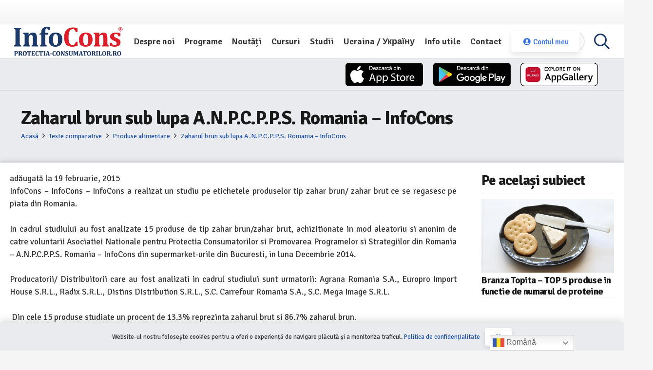

--- FILE ---
content_type: text/html; charset=UTF-8
request_url: https://infocons.ro/zaharul-brun-sub-lupa-a-n-p-c-p-p-s-romania-infocons/
body_size: 63179
content:
<!DOCTYPE HTML>
<html lang="ro-RO">
<head>
	<meta charset="UTF-8"><link rel="preconnect" href="https://fonts.gstatic.com/" crossorigin />
	<meta name='robots' content='index, follow, max-image-preview:large, max-snippet:-1, max-video-preview:-1' />

	<!-- This site is optimized with the Yoast SEO plugin v26.8 - https://yoast.com/product/yoast-seo-wordpress/ -->
	<title>Zaharul brun sub lupa A.N.P.C.P.P.S. Romania - InfoCons - InfoCons</title>
	<link rel="canonical" href="https://infocons.ro/zaharul-brun-sub-lupa-a-n-p-c-p-p-s-romania-infocons/" />
	<meta property="og:locale" content="ro_RO" />
	<meta property="og:type" content="article" />
	<meta property="og:title" content="Zaharul brun sub lupa A.N.P.C.P.P.S. Romania - InfoCons - InfoCons" />
	<meta property="og:description" content="InfoCons &#8211; InfoCons &#8211; InfoCons a realizat un studiu pe etichetele produselor tip zahar brun/ zahar brut ce se regasesc pe piata din Romania. In cadrul studiului au fost analizate 15 produse de tip zahar brun/zahar brut, achizitionate in mod aleatoriu si anonim de catre voluntarii Asociatiei Nationale pentru Protectia Consumatorilor si Promovarea Programelor si Strategiilor..." />
	<meta property="og:url" content="https://infocons.ro/zaharul-brun-sub-lupa-a-n-p-c-p-p-s-romania-infocons/" />
	<meta property="og:site_name" content="InfoCons" />
	<meta property="article:publisher" content="https://www.facebook.com/InfoCons" />
	<meta property="article:published_time" content="2015-02-19T09:41:14+00:00" />
	<meta property="article:modified_time" content="2021-04-13T16:26:15+00:00" />
	<meta property="og:image" content="https://infocons.ro/wp-content/uploads/2021/02/1573026521290-logo-federatie-infocons_-2-S2.jpg" />
	<meta property="og:image:width" content="234" />
	<meta property="og:image:height" content="233" />
	<meta property="og:image:type" content="image/jpeg" />
	<meta name="author" content="Bondaș Filip" />
	<meta name="twitter:card" content="summary_large_image" />
	<script type="application/ld+json" class="yoast-schema-graph">{"@context":"https://schema.org","@graph":[{"@type":"Article","@id":"https://infocons.ro/zaharul-brun-sub-lupa-a-n-p-c-p-p-s-romania-infocons/#article","isPartOf":{"@id":"https://infocons.ro/zaharul-brun-sub-lupa-a-n-p-c-p-p-s-romania-infocons/"},"author":{"name":"Bondaș Filip","@id":"http://infocons.ro/#/schema/person/19fc7fd1f88f44d102659960b39d98c4"},"headline":"Zaharul brun sub lupa A.N.P.C.P.P.S. Romania &#8211; InfoCons","datePublished":"2015-02-19T09:41:14+00:00","dateModified":"2021-04-13T16:26:15+00:00","mainEntityOfPage":{"@id":"https://infocons.ro/zaharul-brun-sub-lupa-a-n-p-c-p-p-s-romania-infocons/"},"wordCount":388,"commentCount":0,"publisher":{"@id":"http://infocons.ro/#organization"},"articleSection":["Produse alimentare","Teste comparative"],"inLanguage":"ro-RO"},{"@type":"WebPage","@id":"https://infocons.ro/zaharul-brun-sub-lupa-a-n-p-c-p-p-s-romania-infocons/","url":"https://infocons.ro/zaharul-brun-sub-lupa-a-n-p-c-p-p-s-romania-infocons/","name":"Zaharul brun sub lupa A.N.P.C.P.P.S. Romania - InfoCons - InfoCons","isPartOf":{"@id":"http://infocons.ro/#website"},"datePublished":"2015-02-19T09:41:14+00:00","dateModified":"2021-04-13T16:26:15+00:00","breadcrumb":{"@id":"https://infocons.ro/zaharul-brun-sub-lupa-a-n-p-c-p-p-s-romania-infocons/#breadcrumb"},"inLanguage":"ro-RO","potentialAction":[{"@type":"ReadAction","target":["https://infocons.ro/zaharul-brun-sub-lupa-a-n-p-c-p-p-s-romania-infocons/"]}]},{"@type":"BreadcrumbList","@id":"https://infocons.ro/zaharul-brun-sub-lupa-a-n-p-c-p-p-s-romania-infocons/#breadcrumb","itemListElement":[{"@type":"ListItem","position":1,"name":"Acasă","item":"https://infocons.ro/"},{"@type":"ListItem","position":2,"name":"Zaharul brun sub lupa A.N.P.C.P.P.S. Romania &#8211; InfoCons"}]},{"@type":"WebSite","@id":"http://infocons.ro/#website","url":"http://infocons.ro/","name":"InfoCons","description":"Protectia consumatorilor","publisher":{"@id":"http://infocons.ro/#organization"},"potentialAction":[{"@type":"SearchAction","target":{"@type":"EntryPoint","urlTemplate":"http://infocons.ro/?s={search_term_string}"},"query-input":{"@type":"PropertyValueSpecification","valueRequired":true,"valueName":"search_term_string"}}],"inLanguage":"ro-RO"},{"@type":"Organization","@id":"http://infocons.ro/#organization","name":"Asociatia InfoCons","url":"http://infocons.ro/","logo":{"@type":"ImageObject","inLanguage":"ro-RO","@id":"http://infocons.ro/#/schema/logo/image/","url":"https://infocons.ro/wp-content/uploads/2021/08/infocons-logo-small.png","contentUrl":"https://infocons.ro/wp-content/uploads/2021/08/infocons-logo-small.png","width":240,"height":70,"caption":"Asociatia InfoCons"},"image":{"@id":"http://infocons.ro/#/schema/logo/image/"},"sameAs":["https://www.facebook.com/InfoCons","https://www.instagram.com/infoconsromania/","https://www.youtube.com/user/o9atitudine"]},{"@type":"Person","@id":"http://infocons.ro/#/schema/person/19fc7fd1f88f44d102659960b39d98c4","name":"Bondaș Filip","image":{"@type":"ImageObject","inLanguage":"ro-RO","@id":"http://infocons.ro/#/schema/person/image/","url":"https://secure.gravatar.com/avatar/b1c2fb742f1cce681cfd4923fb923884eb8eb91d43b2b9e1d6720680b139f9ea?s=96&d=mm&r=g","contentUrl":"https://secure.gravatar.com/avatar/b1c2fb742f1cce681cfd4923fb923884eb8eb91d43b2b9e1d6720680b139f9ea?s=96&d=mm&r=g","caption":"Bondaș Filip"},"sameAs":["https://infocons.ro"]}]}</script>
	<!-- / Yoast SEO plugin. -->


<link rel='dns-prefetch' href='//fonts.googleapis.com' />
<link rel="alternate" type="application/rss+xml" title="InfoCons &raquo; Flux" href="https://infocons.ro/feed/" />
<link rel="alternate" title="oEmbed (JSON)" type="application/json+oembed" href="https://infocons.ro/wp-json/oembed/1.0/embed?url=https%3A%2F%2Finfocons.ro%2Fzaharul-brun-sub-lupa-a-n-p-c-p-p-s-romania-infocons%2F" />
<link rel="alternate" title="oEmbed (XML)" type="text/xml+oembed" href="https://infocons.ro/wp-json/oembed/1.0/embed?url=https%3A%2F%2Finfocons.ro%2Fzaharul-brun-sub-lupa-a-n-p-c-p-p-s-romania-infocons%2F&#038;format=xml" />
<link rel="canonical" href="https://infocons.ro/zaharul-brun-sub-lupa-a-n-p-c-p-p-s-romania-infocons/" />
<meta name="viewport" content="width=device-width, initial-scale=1">
<meta name="theme-color" content="#3670de">
<meta property="og:title" content="Zaharul brun sub lupa A.N.P.C.P.P.S. Romania - InfoCons - InfoCons">
<meta property="og:url" content="https://infocons.ro/zaharul-brun-sub-lupa-a-n-p-c-p-p-s-romania-infocons">
<meta property="og:locale" content="ro_RO">
<meta property="og:site_name" content="InfoCons">
<meta property="og:type" content="article">
		<style id="content-control-block-styles">
			@media (max-width: 640px) {
	.cc-hide-on-mobile {
		display: none !important;
	}
}
@media (min-width: 641px) and (max-width: 920px) {
	.cc-hide-on-tablet {
		display: none !important;
	}
}
@media (min-width: 921px) and (max-width: 1440px) {
	.cc-hide-on-desktop {
		display: none !important;
	}
}		</style>
		<style id='wp-img-auto-sizes-contain-inline-css'>
img:is([sizes=auto i],[sizes^="auto," i]){contain-intrinsic-size:3000px 1500px}
/*# sourceURL=wp-img-auto-sizes-contain-inline-css */
</style>
<style id="litespeed-ccss">img:is([sizes=auto i],[sizes^="auto,"i]){contain-intrinsic-size:3000px 1500px}:root{--ld-spacer-0:0.25rem;--ld-spacer-1:0.5rem;--ld-spacer-2:0.75rem;--ld-spacer-3:1rem;--ld-spacer-4:1.25rem;--ld-spacer-5:1.5rem;--ld-spacer-6:2rem;--ld-spacer-7:2.25rem;--ld-spacer-8:2.5rem;--ld-spacer-9:3rem;--ld-spacer-10:3.5rem;--ld-spacer-11:4rem;--ld-spacer-12:5rem;--ld-spacer-13:6rem;--ld-spacer-14:8rem;--ld-spacer-fixed-0:4px;--ld-spacer-fixed-1:8px;--ld-spacer-fixed-2:12px;--ld-spacer-fixed-3:16px;--ld-spacer-fixed-4:20px;--ld-spacer-fixed-5:24px;--ld-spacer-fixed-6:32px;--ld-spacer-fixed-7:36px;--ld-spacer-fixed-8:40px;--ld-spacer-fixed-9:48px;--ld-spacer-fixed-10:56px;--ld-spacer-fixed-11:64px;--ld-spacer-fixed-12:80px;--ld-spacer-fixed-13:96px;--ld-spacer-fixed-14:128px;--ld-radius:4px;--ld-color-primitives-blue-100:#f3f8ff;--ld-color-primitives-blue-150:#d6defb;--ld-color-primitives-blue-175:#b6c7f7;--ld-color-primitives-blue-200:#98acf5;--ld-color-primitives-blue-500:#235af3;--ld-color-primitives-blue-800:#0e2a90;--ld-color-primitives-green-100:#eef7f1;--ld-color-primitives-green-250:#7cd09d;--ld-color-primitives-green-300:#3eab6a;--ld-color-primitives-green-500:#2b7f4d;--ld-color-primitives-green-800:#055224;--ld-color-primitives-grey-0:#fff;--ld-color-primitives-grey-100:#f7f9fc;--ld-color-primitives-grey-140:#dce1e8;--ld-color-primitives-grey-150:#d2d7e2;--ld-color-primitives-grey-200:#a7adc2;--ld-color-primitives-grey-350:#8d90a7;--ld-color-primitives-grey-500:#73738c;--ld-color-primitives-grey-800:#4a4a68;--ld-color-primitives-grey-900:#0e0e2c;--ld-color-primitives-red-100:#faeeee;--ld-color-primitives-red-200:#f6cfcf;--ld-color-primitives-red-250:#ee8b8d;--ld-color-primitives-red-300:#e65255;--ld-color-primitives-red-500:#db0000;--ld-color-primitives-red-800:#8f0000;--ld-color-primitives-yellow-100:#fdf8ec;--ld-color-primitives-yellow-200:#f9d99e;--ld-color-primitives-yellow-500:#f3b33e;--ld-color-primitives-yellow-800:#eb7100;--ld-color-semantic-alert-success-background:var(--ld-color-primitives-blue-100);--ld-color-semantic-alert-success-border:var(--ld-color-primitives-blue-200);--ld-color-semantic-alert-success-icon:var(--ld-color-primitives-blue-150);--ld-color-semantic-alert-warning-background:var(--ld-color-primitives-yellow-100);--ld-color-semantic-alert-warning-border:var(--ld-color-primitives-yellow-500);--ld-color-semantic-alert-warning-icon:var(--ld-color-primitives-yellow-200);--ld-color-semantic-alert-error-background:var(--ld-color-primitives-red-100);--ld-color-semantic-alert-error-border:var(--ld-color-primitives-red-300);--ld-color-semantic-alert-error-icon:var(--ld-color-primitives-red-200);--ld-color-semantic-button-primary-background-disabled-hover:var(--ld-color-primitives-grey-200);--ld-color-semantic-button-primary-background-disabled:var(--ld-color-primitives-grey-100);--ld-color-semantic-button-primary-background-hover:var(--ld-color-primitives-blue-800);--ld-color-semantic-button-primary-background:var(--ld-color-primitives-blue-500);--ld-color-semantic-button-primary-border-disabled:var(--ld-color-primitives-grey-500);--ld-color-semantic-button-secondary-background-hover:var(--ld-color-primitives-blue-100);--ld-color-semantic-button-secondary-background:var(--ld-color-primitives-grey-0);--ld-color-semantic-button-secondary-border-hover:var(--ld-color-primitives-blue-800);--ld-color-semantic-button-secondary-border:var(--ld-color-primitives-blue-500);--ld-color-semantic-button-tertiary-border:var(--ld-color-primitives-blue-500);--ld-color-semantic-button-tertiary-focus:var(--ld-color-primitives-blue-150);--ld-color-semantic-button-tertiary-text-disabled-hover:var(--ld-color-primitives-grey-500);--ld-color-semantic-button-tertiary-text-disabled:var(--ld-color-primitives-grey-200);--ld-color-semantic-button-tertiary-text-hover:var(--ld-color-primitives-blue-500);--ld-color-semantic-button-tertiary-text-icon-only:var(--ld-color-primitives-grey-500);--ld-color-semantic-button-tertiary-text:var(--ld-color-primitives-grey-800);--ld-color-semantic-field-background-active:var(--ld-color-primitives-blue-100);--ld-color-semantic-field-background-disabled:var(--ld-color-primitives-grey-100);--ld-color-semantic-field-background-error:var(--ld-color-primitives-red-100);--ld-color-semantic-field-background-hover:var(--ld-color-primitives-blue-100);--ld-color-semantic-field-background-valid:var(--ld-color-primitives-green-100);--ld-color-semantic-field-background:var(--ld-color-primitives-grey-0);--ld-color-semantic-field-border-disabled:var(--ld-color-primitives-grey-200);--ld-color-semantic-field-border:var(--ld-color-primitives-grey-150);--ld-color-semantic-field-border-error:var(--ld-color-primitives-red-200);--ld-color-semantic-field-border-valid:var(--ld-color-primitives-green-200);--ld-color-semantic-general-border:var(--ld-color-primitives-grey-140);--ld-color-semantic-general-middle-grey:var(--ld-color-primitives-grey-150);--ld-color-semantic-general-tab-underline:var(--ld-color-primitives-grey-150);--ld-color-semantic-text-body:var(--ld-color-primitives-grey-800);--ld-color-semantic-text-body-subtle:var(--ld-color-primitives-grey-500);--ld-color-semantic-text-button-primary:var(--ld-color-primitives-grey-0);--ld-color-semantic-text-button-primary-disabled:var(--ld-color-primitives-grey-800);--ld-color-semantic-text-button-primary-disabled-hover:var(--ld-color-primitives-grey-900);--ld-color-semantic-text-button-secondary-disabled-hover:var(--ld-color-primitives-grey-900);--ld-color-semantic-text-link:var(--ld-color-primitives-blue-500);--ld-color-semantic-text-link-hover:var(--ld-color-primitives-blue-800);--ld-typography-font-family:inter,-apple-system,roboto,ubuntu,sans-serif;--ld-typography-font-weight-regular:400;--ld-typography-font-weight-medium:500;--ld-typography-font-weight-bold:700;--ld-typography-desktop-h1-size:4rem;--ld-typography-desktop-h1-height:4.5rem;--ld-typography-desktop-h1-weight:var(--ld-typography-font-weight-bold);--ld-typography-desktop-h1-spacing:-2%;--ld-typography-desktop-h1-margin:var(--ld-spacer-8);--ld-typography-mobile-h1-size:3rem;--ld-typography-mobile-h1-height:3.5rem;--ld-typography-mobile-h1-margin:var(--ld-spacer-7);--ld-typography-desktop-h2-size:3rem;--ld-typography-desktop-h2-height:3.5rem;--ld-typography-desktop-h2-weight:var(--ld-typography-font-weight-bold);--ld-typography-desktop-h2-spacing:-2%;--ld-typography-desktop-h2-margin:var(--ld-spacer-7);--ld-typography-mobile-h2-size:2.5rem;--ld-typography-mobile-h2-height:3rem;--ld-typography-mobile-h2-margin:var(--ld-spacer-6);--ld-typography-desktop-h3-size:2.5rem;--ld-typography-desktop-h3-height:3rem;--ld-typography-desktop-h3-weight:var(--ld-typography-font-weight-bold);--ld-typography-desktop-h3-spacing:-2%;--ld-typography-desktop-h3-margin:var(--ld-spacer-6);--ld-typography-mobile-h3-size:2rem;--ld-typography-mobile-h3-height:2.5rem;--ld-typography-mobile-h3-margin:var(--ld-spacer-5);--ld-typography-desktop-h4-size:2rem;--ld-typography-desktop-h4-height:2.5rem;--ld-typography-desktop-h4-weight:var(--ld-typography-font-weight-bold);--ld-typography-desktop-h4-spacing:inherit;--ld-typography-desktop-h4-margin:var(--ld-spacer-5);--ld-typography-mobile-h4-size:1.5rem;--ld-typography-mobile-h4-height:2rem;--ld-typography-mobile-h4-margin:var(--ld-spacer-4);--ld-typography-desktop-h5-size:1.5rem;--ld-typography-desktop-h5-height:2rem;--ld-typography-desktop-h5-weight:var(--ld-typography-font-weight-bold);--ld-typography-desktop-h5-spacing:inherit;--ld-typography-desktop-h5-margin:var(--ld-spacer-4);--ld-typography-mobile-h5-size:1.25rem;--ld-typography-mobile-h5-height:1.75rem;--ld-typography-mobile-h5-margin:var(--ld-spacer-4);--ld-typography-desktop-h6-size:1.125rem;--ld-typography-desktop-h6-height:1.5rem;--ld-typography-desktop-h6-weight:var(--ld-typography-font-weight-bold);--ld-typography-desktop-h6-spacing:inherit;--ld-typography-desktop-h6-margin:var(--ld-spacer-3);--ld-typography-mobile-h6-size:1.125rem;--ld-typography-mobile-h6-height:1.5rem;--ld-typography-mobile-h6-margin:var(--ld-spacer-3);--ld-typography-desktop-body-large-size:1.25rem;--ld-typography-desktop-body-large-height:1.75rem;--ld-typography-mobile-body-large-size:1rem;--ld-typography-mobile-body-large-height:1.5rem;--ld-typography-desktop-body-size:1rem;--ld-typography-desktop-body-height:1.5rem;--ld-typography-mobile-body-size:0.875rem;--ld-typography-mobile-body-height:1.375rem;--ld-typography-desktop-body-small-size:0.875rem;--ld-typography-desktop-body-small-height:1.375rem;--ld-typography-desktop-caption-size:0.75rem;--ld-typography-desktop-caption-height:1.25rem;--ld-typography-mobile-caption-size:0.75rem;--ld-typography-mobile-caption-height:1.25rem;--ld-typography-desktop-pre-title-size:0.75rem;--ld-typography-desktop-pre-title-height:1.25rem;--ld-typography-desktop-pre-title-weight:var(--ld-typography-font-weight-bold);--ld-typography-desktop-pre-title-spacing:3%;--ld-typography-desktop-pre-title-transform:uppercase;--ld-typography-mobile-pre-title-size:0.75rem;--ld-typography-mobile-pre-title-height:1.25rem;--ld-typography-desktop-button-text-size:var(--ld-typography-desktop-body-size);--ld-typography-desktop-button-text-height:var(--ld-typography-desktop-body-height);--ld-typography-desktop-button-text-weight:var(--ld-typography-font-weight-bold);--ld-typography-desktop-button-text-spacing:3%;--ld-typography-mobile-button-text-size:var(--ld-typography-mobile-body-size);--ld-typography-mobile-button-text-height:var(--ld-typography-mobile-body-height);--ld-typography-desktop-link-size:1rem;--ld-typography-desktop-link-height:1.5rem;--ld-typography-desktop-link-weight:var(--ld-typography-font-weight-bold);--ld-typography-desktop-link-decoration:underline;--ld-typography-mobile-link-size:0.875rem;--ld-typography-mobile-link-height:1.375rem;--ld-icon-size-xl:2rem;--ld-icon-size-lg:1.5rem;--ld-icon-size-md:1.25rem;--ld-icon-size-sm:1rem;--ld-icon-size-default:var(--ld-icon-size-md);--ld-button-border-radius:var(--ld-border-radius);--ld-button-border-radius-rounded:100px;--ld-field-radius:var(--ld-radius);--ld-border-radius:8px;--ld-border-radius-small:4px;--ld-alert-border-radius:8px;--ld-alert-border-width:2px;--ld-alert-margin:0 0 var(--ld-spacer-3) 0;--ld-alert-padding:var(--ld-spacer-3) var(--ld-spacer-fixed-3);--ld-alert-last-margin:0 0 var(--ld-spacer-8) 0;--ld-progress-bar-width:100%;--ld-progress-bar-height:1rem;--ld-progress-bar-background-color:var(--ld-color-system-border);--ld-progress-bar-foreground-color:var(--ld-color-brand-primary);--ld-progress-bar-border-radius:0.125rem;--ld-progress-bar-margin:var(--ld-spacer-4) 0 var(--ld-spacer-2) 0;--ld-progress-bar-value:0%}:root{--ld-color-brand-primary:var(--ld-color-primitives-blue-500);--ld-color-brand-secondary:var(--ld-color-primitives-yellow-500);--ld-color-brand-tertiary:#479bf8;--ld-color-semantic-success:var(--ld-color-primitives-green-300);--ld-color-semantic-error:var(--ld-color-primitives-red-300);--ld-color-system-validation-error:var(--ld-color-primitives-red-500);--ld-color-semantic-error-light:var(--ld-color-primitives-red-100);--ld-color-system-validation-success:#2f8351;--ld-color-semantic-success-light:var(--ld-color-primitives-green-100);--ld-color-system-dark:var(--ld-color-primitives-blue-800);--ld-color-system-body-text:var(--ld-color-primitives-grey-800);--ld-color-system-text-dark:var(--ld-color-primitives-grey-900);--ld-color-system-subtle:#8c8ca2;--ld-color-system-subtle-text:var(--ld-color-system-subtle);--ld-color-system-border:var(--ld-color-primitives-grey-140);--ld-color-system-light-1:var(--ld-color-primitives-blue-100);--ld-color-system-light-2:var(--ld-color-primitives-grey-100);--ld-color-system-white:var(--ld-color-primitives-grey-0);--ld-color-button:var(--ld-color-system-white);--ld-color-button-bg:var(--ld-color-brand-primary);--ld-color-button-bg-hover:var(--ld-color-system-dark);--ld-color-button-secondary-border:var(--ld-color-brand-primary);--ld-color-button-disabled-bg-hover:var(--ld-color-primitives-grey-200);--ld-color-button-disabled-border-hover:var(--ld-color-system-subtle-text);--ld-color-progress-bar-bg:#f5f5f5;--ld-color-progress-bar-fg:#000;--ld-color-field-bg:var(--ld-color-system-light-1);--ld-color-field-bg-hover:var(--ld-color-system-white);--ld-color-field-bg-active:var(--ld-color-system-white);--ld-color-field-bg-valid:var(--ld-color-system-white);--ld-color-field-bg-error:var(--ld-color-system-white);--ld-color-field-bg-disabled:var(--ld-color-system-light-2);--ld-color-field-border:var(--ld-color-system-subtle);--ld-color-field-border-active:var(--ld-color-brand-primary);--ld-color-field-border-active-shadow:0 0 0 4px rgba(50,89,235,.2);--ld-color-field-border-error:var(--ld-color-semantic-error);--ld-color-field-border-error-shadow:0 0 0 4px rgba(230,82,85,.2);--ld-color-field-border-valid:var(--ld-color-semantic-success);--ld-color-field-border-valid-shadow:0 0 0 4px rgba(62,171,106,.2);--ld-color-field-border-disabled:var(--ld-color-system-light-3);--ld-color-field-text:var(--ld-color-system-subtle-text);--ld-color-field-text-active:var(--ld-color-system-dark);--ld-color-field-text-valid:var(--ld-color-system-dark);--ld-color-field-text-error:var(--ld-color-system-dark);--ld-color-field-text-disabled:var(--ld-color-system-subtle-text);--ld-color-field-description:var(--ld-color-system-subtle-text);--ld-color-field-error:var(--ld-color-semantic-error);--ld-color-label:var(--ld-color-system-dark)}:root{--ld-color-semantic-success:#2f8351;--ld-color-semantic-error:var(--ld-color-primitives-red-500);--ld-color-system-body-text:#333;--ld-color-system-middle-gray:var(--ld-color-primitives-grey-150);--ld-color-system-middle-gray-light:#edf0f5;--ld-color-system-light-2:#f6f8fa;--ld-color-system-subtle:var(--ld-color-primitives-grey-500);--ld-color-system-subtle-text:var(--ld-color-system-subtle);--ld-color-field-bg:var(--ld-color-system-white);--ld-color-field-border:#8694b1;--ld-color-field-border-error:var(--ld-color-semantic-error);--ld-color-field-border-valid:var(--ld-color-semantic-success);--ld-color-field-error:var(--ld-color-semantic-error);--ld-typography-font-family:inter,-apple-system,roboto,ubuntu,sans-serif;--ld-typography-font-weight-regular:400;--ld-typography-font-weight-medium:500;--ld-typography-font-weight-bold:700;--ld-typography-desktop-h1-size:4rem;--ld-typography-desktop-h1-height:4.5rem;--ld-typography-desktop-h1-weight:var(--ld-typography-font-weight-bold);--ld-typography-desktop-h1-spacing:-2%;--ld-typography-desktop-h1-margin:var(--ld-spacer-8);--ld-typography-mobile-h1-size:3rem;--ld-typography-mobile-h1-height:3.5rem;--ld-typography-mobile-h1-margin:var(--ld-spacer-7);--ld-typography-desktop-h2-size:3rem;--ld-typography-desktop-h2-height:3.5rem;--ld-typography-desktop-h2-weight:var(--ld-typography-font-weight-bold);--ld-typography-desktop-h2-spacing:-2%;--ld-typography-desktop-h2-margin:var(--ld-spacer-7);--ld-typography-mobile-h2-size:2.5rem;--ld-typography-mobile-h2-height:3rem;--ld-typography-mobile-h2-margin:var(--ld-spacer-6);--ld-typography-desktop-h3-size:2.5rem;--ld-typography-desktop-h3-height:3rem;--ld-typography-desktop-h3-weight:var(--ld-typography-font-weight-bold);--ld-typography-desktop-h3-spacing:-2%;--ld-typography-desktop-h3-margin:var(--ld-spacer-6);--ld-typography-mobile-h3-size:2rem;--ld-typography-mobile-h3-height:2.5rem;--ld-typography-mobile-h3-margin:var(--ld-spacer-5);--ld-typography-desktop-h4-size:2rem;--ld-typography-desktop-h4-height:2.5rem;--ld-typography-desktop-h4-weight:var(--ld-typography-font-weight-bold);--ld-typography-desktop-h4-spacing:inherit;--ld-typography-desktop-h4-margin:var(--ld-spacer-5);--ld-typography-mobile-h4-size:1.5rem;--ld-typography-mobile-h4-height:2rem;--ld-typography-mobile-h4-margin:var(--ld-spacer-4);--ld-typography-desktop-h5-size:1.5rem;--ld-typography-desktop-h5-height:2rem;--ld-typography-desktop-h5-weight:var(--ld-typography-font-weight-bold);--ld-typography-desktop-h5-spacing:inherit;--ld-typography-desktop-h5-margin:var(--ld-spacer-4);--ld-typography-mobile-h5-size:1.25rem;--ld-typography-mobile-h5-height:1.75rem;--ld-typography-mobile-h5-margin:var(--ld-spacer-4);--ld-typography-desktop-h6-size:1.125rem;--ld-typography-desktop-h6-height:1.5rem;--ld-typography-desktop-h6-weight:var(--ld-typography-font-weight-bold);--ld-typography-desktop-h6-spacing:inherit;--ld-typography-desktop-h6-margin:var(--ld-spacer-3);--ld-typography-mobile-h6-size:1.125rem;--ld-typography-mobile-h6-height:1.5rem;--ld-typography-mobile-h6-margin:var(--ld-spacer-3);--ld-typography-desktop-body-large-size:1.25rem;--ld-typography-desktop-body-large-height:1.75rem;--ld-typography-mobile-body-large-size:1rem;--ld-typography-mobile-body-large-height:1.5rem;--ld-typography-desktop-body-size:1rem;--ld-typography-desktop-body-height:1.5rem;--ld-typography-mobile-body-size:0.875rem;--ld-typography-mobile-body-height:1.375rem;--ld-typography-desktop-body-small-size:0.875rem;--ld-typography-desktop-body-small-height:1.375rem;--ld-typography-desktop-caption-size:0.75rem;--ld-typography-desktop-caption-height:1.25rem;--ld-typography-mobile-caption-size:0.75rem;--ld-typography-mobile-caption-height:1.25rem;--ld-typography-desktop-pre-title-size:0.75rem;--ld-typography-desktop-pre-title-height:1.25rem;--ld-typography-desktop-pre-title-weight:var(--ld-typography-font-weight-bold);--ld-typography-desktop-pre-title-spacing:3%;--ld-typography-desktop-pre-title-transform:uppercase;--ld-typography-mobile-pre-title-size:0.75rem;--ld-typography-mobile-pre-title-height:1.25rem;--ld-typography-desktop-button-text-size:var(--ld-typography-desktop-body-size);--ld-typography-desktop-button-text-height:var(--ld-typography-desktop-body-height);--ld-typography-desktop-button-text-weight:var(--ld-typography-font-weight-bold);--ld-typography-desktop-button-text-spacing:3%;--ld-typography-mobile-button-text-size:var(--ld-typography-mobile-body-size);--ld-typography-mobile-button-text-height:var(--ld-typography-mobile-body-height);--ld-typography-desktop-link-size:1rem;--ld-typography-desktop-link-height:1.5rem;--ld-typography-desktop-link-weight:var(--ld-typography-font-weight-bold);--ld-typography-desktop-link-decoration:underline;--ld-typography-mobile-link-size:0.875rem;--ld-typography-mobile-link-height:1.375rem;--ld-color-primitives-blue-100:#f3f8ff;--ld-color-primitives-blue-150:#d6defb;--ld-color-primitives-blue-175:#b6c7f7;--ld-color-primitives-blue-200:#98acf5;--ld-color-primitives-blue-500:#235af3;--ld-color-primitives-blue-800:#0e2a90;--ld-color-primitives-green-100:#eef7f1;--ld-color-primitives-green-250:#7cd09d;--ld-color-primitives-green-300:#3eab6a;--ld-color-primitives-green-500:#2b7f4d;--ld-color-primitives-green-800:#055224;--ld-color-primitives-grey-0:#fff;--ld-color-primitives-grey-100:#f7f9fc;--ld-color-primitives-grey-140:#dce1e8;--ld-color-primitives-grey-150:#d2d7e2;--ld-color-primitives-grey-200:#a7adc2;--ld-color-primitives-grey-350:#8d90a7;--ld-color-primitives-grey-500:#73738c;--ld-color-primitives-grey-800:#4a4a68;--ld-color-primitives-grey-900:#0e0e2c;--ld-color-primitives-red-100:#faeeee;--ld-color-primitives-red-200:#f6cfcf;--ld-color-primitives-red-250:#ee8b8d;--ld-color-primitives-red-300:#e65255;--ld-color-primitives-red-500:#db0000;--ld-color-primitives-red-800:#8f0000;--ld-color-primitives-yellow-100:#fdf8ec;--ld-color-primitives-yellow-200:#f9d99e;--ld-color-primitives-yellow-500:#f3b33e;--ld-color-primitives-yellow-800:#eb7100;--ld-color-semantic-alert-success-background:var(--ld-color-primitives-blue-100);--ld-color-semantic-alert-success-border:var(--ld-color-primitives-blue-200);--ld-color-semantic-alert-success-icon:var(--ld-color-primitives-blue-150);--ld-color-semantic-alert-warning-background:var(--ld-color-primitives-yellow-100);--ld-color-semantic-alert-warning-border:var(--ld-color-primitives-yellow-500);--ld-color-semantic-alert-warning-icon:var(--ld-color-primitives-yellow-200);--ld-color-semantic-alert-error-background:var(--ld-color-primitives-red-100);--ld-color-semantic-alert-error-border:var(--ld-color-primitives-red-300);--ld-color-semantic-alert-error-icon:var(--ld-color-primitives-red-200);--ld-color-semantic-button-primary-background-disabled-hover:var(--ld-color-primitives-grey-200);--ld-color-semantic-button-primary-background-disabled:var(--ld-color-primitives-grey-100);--ld-color-semantic-button-primary-background-hover:var(--ld-color-primitives-blue-800);--ld-color-semantic-button-primary-background:var(--ld-color-primitives-blue-500);--ld-color-semantic-button-primary-border-disabled:var(--ld-color-primitives-grey-500);--ld-color-semantic-button-secondary-background-hover:var(--ld-color-primitives-blue-100);--ld-color-semantic-button-secondary-background:var(--ld-color-primitives-grey-0);--ld-color-semantic-button-secondary-border-hover:var(--ld-color-primitives-blue-800);--ld-color-semantic-button-secondary-border:var(--ld-color-primitives-blue-500);--ld-color-semantic-button-tertiary-border:var(--ld-color-primitives-blue-500);--ld-color-semantic-button-tertiary-focus:var(--ld-color-primitives-blue-150);--ld-color-semantic-button-tertiary-text-disabled-hover:var(--ld-color-primitives-grey-500);--ld-color-semantic-button-tertiary-text-disabled:var(--ld-color-primitives-grey-200);--ld-color-semantic-button-tertiary-text-hover:var(--ld-color-primitives-blue-500);--ld-color-semantic-button-tertiary-text-icon-only:var(--ld-color-primitives-grey-500);--ld-color-semantic-button-tertiary-text:var(--ld-color-primitives-grey-800);--ld-color-semantic-field-background-active:var(--ld-color-primitives-blue-100);--ld-color-semantic-field-background-disabled:var(--ld-color-primitives-grey-100);--ld-color-semantic-field-background-error:var(--ld-color-primitives-red-100);--ld-color-semantic-field-background-hover:var(--ld-color-primitives-blue-100);--ld-color-semantic-field-background-valid:var(--ld-color-primitives-green-100);--ld-color-semantic-field-background:var(--ld-color-primitives-grey-0);--ld-color-semantic-field-border-disabled:var(--ld-color-primitives-grey-200);--ld-color-semantic-field-border:var(--ld-color-primitives-grey-150);--ld-color-semantic-field-border-error:var(--ld-color-primitives-red-200);--ld-color-semantic-field-border-valid:var(--ld-color-primitives-green-200);--ld-color-semantic-general-border:var(--ld-color-primitives-grey-140);--ld-color-semantic-general-middle-grey:var(--ld-color-primitives-grey-150);--ld-color-semantic-general-tab-underline:var(--ld-color-primitives-grey-150);--ld-color-semantic-text-body:var(--ld-color-primitives-grey-800);--ld-color-semantic-text-body-subtle:var(--ld-color-primitives-grey-500);--ld-color-semantic-text-button-primary:var(--ld-color-primitives-grey-0);--ld-color-semantic-text-button-primary-disabled:var(--ld-color-primitives-grey-800);--ld-color-semantic-text-button-primary-disabled-hover:var(--ld-color-primitives-grey-900);--ld-color-semantic-text-button-secondary-disabled-hover:var(--ld-color-primitives-grey-900);--ld-color-semantic-text-link:var(--ld-color-primitives-blue-500);--ld-color-semantic-text-link-hover:var(--ld-color-primitives-blue-800)}*{box-sizing:border-box}html{-webkit-text-size-adjust:100%}body{margin:0;overflow-x:hidden}a{text-decoration:none;background:none}img{height:auto;max-width:100%}button,input,textarea{vertical-align:top;text-transform:none;color:inherit;font:inherit;border:none;margin:0}textarea{overflow:auto;resize:vertical}input:not([type=submit]),textarea{outline:none!important}input[type=text],textarea{-webkit-appearance:none}button,[type=button]{overflow:visible;-webkit-appearance:button}::-moz-focus-inner{border:0}::-webkit-file-upload-button{font:inherit;border:0;outline:0;padding-left:0;background:none}ul{list-style:none;margin:0;padding:0}:-webkit-full-screen-ancestor:not(iframe){animation:none!important}::-moz-placeholder{opacity:.5;color:inherit}::-webkit-input-placeholder{color:inherit;opacity:.5}html{font-family:var(--font-family,inherit);font-weight:var(--font-weight,400);font-size:var(--font-size,16px);font-style:var(--font-style,normal);text-transform:var(--text-transform,none);line-height:var(--line-height,28px);letter-spacing:var(--letter-spacing,0)}h1,h2,h3{margin:0;padding-top:1.5rem;color:var(--color-content-heading)}h1:first-child,h3:first-child{padding-top:0}p,ul{margin:0 0 1.5rem}p:empty{display:none}ul{list-style-type:disc;margin-left:2.5rem}li{margin:0 0 .5rem}h2:last-child,h3:last-child,p:last-child,li:last-child{margin-bottom:0}input:not([type=submit]),textarea{font-family:var(--inputs-font-family,inherit);font-size:var(--inputs-font-size,inherit);font-weight:var(--inputs-font-weight,inherit);letter-spacing:var(--inputs-letter-spacing,inherit);text-transform:var(--inputs-text-transform,inherit);border-radius:var(--inputs-border-radius,0);background:var(--inputs-background,transparent);border-color:var(--inputs-border-color,currentColor);color:var(--inputs-text-color,inherit);box-shadow:var(--inputs-box-shadow,none);border-width:var(--inputs-border-width,1px);border-style:solid;width:100%}input[type=text]{min-height:var(--inputs-height,2em);line-height:var(--inputs-height,2em);padding:0 var(--inputs-padding,.6em)}textarea{min-height:var(--inputs-height,2em);height:calc(var(--inputs-height,2em)*3);padding:calc(var(--inputs-height,2em)/2 + var(--inputs-border-width,1px) - 0.7em) var(--inputs-padding,.6em)}a:not(:focus-visible),button:not(:focus-visible){outline:none}.hidden{display:none!important}.i-cf:after{content:"";display:block;clear:both}.align_left{text-align:left}.align_center{text-align:center}a{color:var(--color-content-link)}.l-canvas{margin:0 auto;width:100%;flex-grow:1;background:var(--color-content-bg-grad);color:var(--color-content-text)}@media screen and (min-width:1025px){body:not(.us_iframe){display:flex;flex-direction:column;min-height:100vh}}.l-subheader,.l-section{--padding-inline:2.5rem;--margin-inline-stretch:min( var(--site-content-width) / 2 + var(--header-width,0px) / 2 + var(--site-outline-width,0px) - 50vw,var(--padding-inline) * -1 );padding-left:var(--padding-inline);padding-right:var(--padding-inline)}.l-section{position:relative;margin:0 auto}.l-section-h{position:relative;margin:0 auto;width:100%;max-width:var(--site-content-width,1200px)}.l-section.height_small{padding-top:2rem;padding-bottom:2rem}.header_hor .l-header.pos_fixed~.l-main>.l-section:first-of-type>.l-section-h{padding-top:var(--header-height)}.far,.fas,.fab{display:inline-block;line-height:1;font-family:"fontawesome";font-weight:400;font-style:normal;font-variant:normal;text-rendering:auto;-moz-osx-font-smoothing:grayscale;-webkit-font-smoothing:antialiased}.g-breadcrumbs{line-height:1.4}.g-breadcrumbs>*{display:inline-block;vertical-align:top}.g-breadcrumbs-separator{margin:0 .6em}.l-cookie{position:fixed;z-index:9999;left:0;right:0;display:flex;align-items:center;justify-content:center;font-size:13px;line-height:20px;padding:10px 5px;box-shadow:var(--box-shadow);background:var(--color-content-bg-grad);color:var(--color-content-text)}.l-cookie.pos_bottom{bottom:0;box-shadow:var(--box-shadow-up)}.l-cookie>*{margin:0 5px}.l-cookie>.w-btn{flex-shrink:0;font-size:inherit!important}.l-body .vc_row:after,.l-body .vc_row:before,.l-body .vc_column-inner:after,.l-body .vc_column-inner:before{display:none}.wpb_text_column:not(:last-child){margin-bottom:var(--text-block-margin-bottom,0)}@media screen and (max-width:900px){.l-subheader{padding-left:1rem!important;padding-right:1rem!important}}@media screen and (max-width:600px){p{margin-bottom:1rem}h1,h2,h3{padding-top:1rem}.w-header-show{margin:10px!important}.l-section{--padding-inline:1.5rem}.l-section.height_small{padding-top:1.5rem;padding-bottom:1.5rem}}.fab,.far,.fas{-moz-osx-font-smoothing:grayscale;-webkit-font-smoothing:antialiased;display:inline-block;font-style:normal;font-variant:normal;text-rendering:auto;line-height:1}.fa-angle-right:before{content:""}.fa-facebook:before{content:""}.fa-instagram:before{content:""}.fa-phone:before{content:""}.fa-search:before{content:""}.fa-user-circle:before{content:""}.fa-youtube:before{content:""}.w-btn{display:inline-block;vertical-align:top;text-align:center;line-height:1.2;position:relative}.w-btn{padding:.8em 1.8em}.w-btn i{display:inline-block;vertical-align:top;line-height:inherit}.w-btn:before{content:"";position:absolute;top:0;left:0;right:0;bottom:0;border-radius:inherit;border-style:solid;border-color:inherit;border-image:inherit}.g-cols.via_flex{display:flex;flex-wrap:wrap}.vc_column_container{display:flex;flex-direction:column;position:relative;border-color:var(--color-content-border)}.g-cols.via_flex>div>.vc_column-inner{display:flex;flex-direction:column;flex-grow:1;position:relative;border-color:inherit}.g-cols.via_flex.type_default{margin:0-1.5rem}.g-cols.via_flex.type_default>div>.vc_column-inner{padding-left:1.5rem;padding-right:1.5rem}.vc_column-inner>.wpb_wrapper{height:auto}.w-form-row{position:relative;width:100%;padding-left:calc(var(--fields-gap,1rem)/2);padding-right:calc(var(--fields-gap,1rem)/2)}.w-form-row-field{position:relative}@media screen and (max-width:600px){.w-form-row{width:100%!important}}.w-gallery-list{display:grid;grid-template-columns:repeat(var(--columns,1),1fr);gap:var(--items-gap,0)}.w-gallery-item{position:relative;color:inherit!important;width:100%;container-type:inline-size}.w-gallery-item-img{height:100%}.w-gallery-item-img img{display:block;height:inherit;width:100%;object-fit:cover;background:rgb(128 128 128/.1)}.w-gallery-item-link{position:absolute;top:0;left:0;right:0;bottom:0}.w-gallery.wp_gallery:not(:last-child){margin-bottom:1.5rem}.w-gallery.ratio_1x1 .w-gallery-item{aspect-ratio:1}@media (max-width:600px){.w-gallery.type_grid:not([style*="--columns:1;"]) .w-gallery-list{grid-template-columns:repeat(2,1fr)}}.w-grid{clear:both;container-type:inline-size}.w-grid-item{flex-shrink:0;min-width:0}.w-grid-item-h{position:relative;height:100%}.w-grid.type_grid .w-grid-list{display:grid;grid-template-columns:repeat(var(--columns,1),1fr);grid-auto-flow:dense;gap:calc(var(--gap,0px)*2)}.w-grid-item .w-vwrapper{position:relative;z-index:1}.w-grid-item-h>.w-vwrapper:only-child{height:100%}.l-header a{color:inherit}.l-subheader-cell{display:flex;align-items:center;flex-grow:1;height:inherit}.l-subheader-cell.at_left{justify-content:flex-start}.header_hor .l-subheader-cell.at_left>*{margin-right:1.4rem}.l-subheader-cell.at_center{justify-content:center}.l-subheader-cell.at_right{justify-content:flex-end}.header_hor .l-subheader-cell.at_right>*{margin-left:1.4rem}.l-subheader-cell:empty{display:none}.header_hor .l-subheader-cell>:only-child{margin-left:0;margin-right:0}.l-header:before{content:"auto";left:-100%;position:absolute;top:-100%;visibility:hidden!important}.w-hwrapper{display:flex;align-items:center}.w-hwrapper>:not(:last-child){margin-inline-end:var(--hwrapper-gap,1.2rem)}.w-hwrapper.align_center>*{margin-left:calc(var(--hwrapper-gap,1.2rem)/2);margin-right:calc(var(--hwrapper-gap,1.2rem)/2)}.w-hwrapper.align_center{justify-content:center}.w-hwrapper.valign_top{align-items:flex-start}.l-header .w-image{flex-shrink:0}.w-image-h{display:block;height:100%;max-height:inherit;border-radius:inherit;border-color:inherit!important;color:inherit!important}.w-image:not([class*="style_phone"]) .w-image-h{background:inherit}.w-image img{object-fit:cover;vertical-align:top;height:inherit;max-height:inherit;border-radius:inherit}.w-image[class*="ush_image_"] img{width:auto}.w-image-h[href]{position:relative}button::-moz-focus-inner{padding:0;border:0}.l-subheader-cell .w-nav{margin-left:0;margin-right:0}.w-nav-list{list-style:none;margin:0}.w-nav .menu-item{display:block;position:relative;margin:0}.w-nav-anchor{display:block;position:relative}.w-nav.type_desktop .w-nav-anchor.level_1{z-index:1}.w-nav-title i{width:1.3em}.w-nav-anchor.w-btn>.w-nav-title{vertical-align:middle}.w-nav.type_desktop .hover_underline .w-nav-anchor.level_1{text-decoration:none!important}.w-nav.type_desktop .hover_underline .w-nav-title{position:relative}.header_hor .w-nav.type_desktop>.w-nav-list{display:flex;align-items:center}.header_hor .w-nav.type_desktop>.w-nav-list>.menu-item{flex-shrink:0}.w-nav-control{display:none;align-items:center;line-height:50px;max-height:50px;padding:0 .8rem;color:inherit}.w-nav-control>*+*{margin-inline-start:.5rem}.w-nav-icon{font-size:var(--icon-size,20px);position:relative;height:1em;width:1em}.w-nav-icon>div{position:absolute;top:calc(50% - var(--icon-thickness,3px)/2);height:var(--icon-thickness,3px);width:inherit;border-radius:var(--icon-thickness,3px);background:currentColor}.w-nav-icon>div:before,.w-nav-icon>div:after{content:"";display:block;position:absolute;height:inherit;width:inherit;background:inherit;border-radius:inherit}.w-nav-icon>div:before{top:-.3333em}.w-nav-icon>div:after{top:.3333em}.w-nav-close{display:none;position:absolute;top:0;right:0;text-align:center;font-size:2rem;line-height:2;width:2em;opacity:.5}.w-nav-close:before{content:"";font-family:fontawesome;font-weight:400;vertical-align:top}.menu-item>a.w-btn .w-nav-title:after{display:none!important}.header_hor:not(.rtl) .w-nav.type_desktop .menu-item:nth-last-child(2)>a.w-btn{margin-right:0}@media screen and (max-width:767px){.w-nav-close{font-size:2rem}}.w-post-elm.color_link_inherit a:not(:hover){color:inherit}.w-post-elm.stretched img{width:100%}.w-post-elm.post_date{display:inline-block;vertical-align:top}.w-post-elm.post_image{overflow:hidden;position:relative}.w-post-elm.post_image img{vertical-align:top}.w-grid .w-post-elm.post_image img{display:block}.w-post-elm.post_title{padding:0}.l-subheader-cell .w-search{line-height:50px}.header_hor .l-subheader-cell>.w-search:not(.layout_simple){margin-left:0;margin-right:0}.w-search .w-form-row{height:inherit;padding:0}.w-search input{display:block}.w-search-open{display:block;text-align:center;width:2.2em}.w-search-open i{vertical-align:top;line-height:inherit}.header_hor .l-subheader-cell.at_right .w-search:not(.layout_simple):last-child{margin-inline-end:-.5em}.w-search-close{position:absolute;top:50%;transform:translateY(-50%);inset-inline-end:0;text-align:center;line-height:2;width:2em;background:none;padding:0;color:inherit;opacity:.5;visibility:hidden}.w-search-close:before{content:"";font-family:fontawesome;font-weight:400;vertical-align:top}.w-search.layout_fullwidth .w-search-form{position:absolute;top:0;left:-1.5rem;right:-1.5rem;height:0;overflow:hidden;z-index:119;background:var(--color-content-bg);color:var(--color-content-text);visibility:hidden}.w-search.layout_fullwidth[style*="--inputs-background"] .w-search-form{background:var(--inputs-background)}.w-search.layout_fullwidth[style*="--inputs-text-color"] .w-search-form{color:var(--inputs-text-color)}.w-search.layout_fullwidth .w-form-row-field{position:absolute;top:50%;transform:translateY(-50%);left:0;right:0}.w-search.layout_fullwidth .w-form-row-field:after{display:none}.w-search.layout_fullwidth input{font-size:1.4rem;padding-top:0;padding-inline-start:1.5rem;padding-inline-end:3rem;padding-bottom:0;border-radius:0;border:none}.w-search.layout_fullwidth .w-search-form input{background:none!important;box-shadow:none!important;color:inherit!important}.w-search.layout_fullwidth .w-search-close{margin-inline-end:1rem}@media screen and (max-width:600px){.header_hor .w-search.elm_in_header{line-height:inherit}.w-search.layout_fullwidth input{font-size:1rem!important}}.w-socials-list{margin:calc(var(--gap,0)*-1)}.w-socials-item{display:inline-block;vertical-align:top;position:relative;padding:var(--gap,0)}.w-socials-item-link{display:block;text-align:center;position:relative;overflow:hidden;line-height:2.5em;width:2.5em;text-decoration:none!important;border-radius:inherit;z-index:0}.w-socials.color_text .w-socials-item-link{color:inherit}.w-socials-item-link-hover{display:none;position:absolute;top:0;left:0;right:0;bottom:0;background:var(--color-content-primary-grad)}.w-socials-item-link i{display:block;line-height:inherit;position:relative}.l-header .w-socials{line-height:2}.header_hor .l-header .w-socials-list{white-space:nowrap}.l-header .w-socials-item-link{line-height:2em;width:2em}.w-socials.shape_circle .w-socials-item-link{border-radius:50%}.w-socials.style_outlined .w-socials-item-link{box-shadow:inset 0 0 0 2px var(--color-content-border)}.w-socials-item.facebook .w-socials-item-link-hover{background:#1e77f0}.w-socials-item.instagram .w-socials-item-link-hover{background:#a17357;background:radial-gradient(circle farthest-corner at 35% 100%,#fec564,transparent 50%),radial-gradient(circle farthest-corner at 10% 140%,#feda7e,transparent 50%),radial-gradient(ellipse farthest-corner at 0-25%,#5258cf,transparent 50%),radial-gradient(ellipse farthest-corner at 20% -50%,#5258cf,transparent 50%),radial-gradient(ellipse farthest-corner at 100%0,#893dc2,transparent 50%),radial-gradient(ellipse farthest-corner at 60% -20%,#893dc2,transparent 50%),radial-gradient(ellipse farthest-corner at 100% 100%,#d9317a,transparent),linear-gradient(#6559ca,#bc318f 30%,#e42e66 50%,#fa5332 70%,#ffdc80 100%)}.w-socials-item.instagram .w-socials-item-link i{font-size:1.1em}.w-socials-item.youtube .w-socials-item-link-hover{background:red}.w-vwrapper{display:flex;flex-direction:column}body:not(.rtl) .w-vwrapper.align_left{align-items:flex-start}.w-vwrapper>*:not(:last-child){margin-bottom:var(--vwrapper-gap,.7rem)}.vc_row,.wpb_column,.wpb_row{position:relative}.w-nav-list.level_1.hover_simple{margin-top:350px}.fas{font-family:"fontawesome";font-weight:900}.far{font-family:"fontawesome";font-weight:400}.fab{font-family:"Font Awesome 5 Brands";font-weight:400}:root{--color-header-middle-bg:rgba(255,255,255,0.00);--color-header-middle-bg-grad:rgba(255,255,255,0.00);--color-header-middle-text:#1f51a1;--color-header-middle-text-hover:#3670de;--color-header-transparent-bg:transparent;--color-header-transparent-bg-grad:transparent;--color-header-transparent-text:#1f51a1;--color-header-transparent-text-hover:#3670de;--color-chrome-toolbar:#3670de;--color-header-top-bg:#f5f5f5;--color-header-top-bg-grad:linear-gradient(0deg,#f5f5f5,#fff);--color-header-top-text:#333;--color-header-top-text-hover:#e95095;--color-header-top-transparent-bg:rgba(0,0,0,0.2);--color-header-top-transparent-bg-grad:rgba(0,0,0,0.2);--color-header-top-transparent-text:rgba(255,255,255,0.66);--color-header-top-transparent-text-hover:#fff;--color-content-bg:#e9ebef;--color-content-bg-grad:#e9ebef;--color-content-bg-alt:#f5f5f5;--color-content-bg-alt-grad:#f5f5f5;--color-content-border:#e8e8e8;--color-content-heading:#1a1a1a;--color-content-heading-grad:#1a1a1a;--color-content-text:#333;--color-content-link:#1f51a1;--color-content-link-hover:#3670de;--color-content-primary:#3670de;--color-content-primary-grad:#3670de;--color-content-secondary:#333333;--color-content-secondary-grad:#333333;--color-content-faded:#999;--color-content-overlay:rgba(0,0,0,0.50);--color-content-overlay-grad:rgba(0,0,0,0.50);--color-alt-content-bg:#f5f5f5;--color-alt-content-bg-grad:#f5f5f5;--color-alt-content-bg-alt:#fff;--color-alt-content-bg-alt-grad:#fff;--color-alt-content-border:#ddd;--color-alt-content-heading:#1a1a1a;--color-alt-content-heading-grad:#1a1a1a;--color-alt-content-text:#333;--color-alt-content-link:#e95095;--color-alt-content-link-hover:#7049ba;--color-alt-content-primary:#e95095;--color-alt-content-primary-grad:linear-gradient(135deg,#e95095,#7049ba);--color-alt-content-secondary:#7049ba;--color-alt-content-secondary-grad:linear-gradient(135deg,#7049ba,#e95095);--color-alt-content-faded:#999;--color-alt-content-overlay:#e95095;--color-alt-content-overlay-grad:linear-gradient(135deg,#e95095,rgba(233,80,149,0.75));--color-footer-bg:#204b33;--color-footer-bg-grad:#204b33;--color-footer-bg-alt:#1a1a1a;--color-footer-bg-alt-grad:#1a1a1a;--color-footer-border:#40825d;--color-footer-text:#bec7b5;--color-footer-link:#bec7b5;--color-footer-link-hover:#e3e3a6;--color-subfooter-bg:#1a1a1a;--color-subfooter-bg-grad:#1a1a1a;--color-subfooter-bg-alt:#222;--color-subfooter-bg-alt-grad:#222;--color-subfooter-border:#282828;--color-subfooter-text:#bbb;--color-subfooter-link:#fff;--color-subfooter-link-hover:#e95095;--color-content-primary-faded:rgba(54,112,222,0.15);--box-shadow:0 5px 15px rgba(0,0,0,.15);--box-shadow-up:0 -5px 15px rgba(0,0,0,.15);--site-canvas-width:1300px;--site-content-width:1280px;--site-sidebar-width:24%;--text-block-margin-bottom:0.75rem;--focus-outline-width:2px}:root{--font-family:Signika,sans-serif;--font-size:17px;--line-height:26px;--font-weight:400;--bold-font-weight:700;--h1-font-family:Signika,sans-serif;--h1-font-size:2.3rem;--h1-line-height:1.2;--h1-font-weight:700;--h1-bold-font-weight:700;--h1-text-transform:none;--h1-font-style:normal;--h1-letter-spacing:-0.03em;--h1-margin-bottom:1.2rem;--h2-font-family:var(--h1-font-family);--h2-font-size:2.0rem;--h2-line-height:1.2;--h2-font-weight:var(--h1-font-weight);--h2-bold-font-weight:var(--h1-bold-font-weight);--h2-text-transform:var(--h1-text-transform);--h2-font-style:var(--h1-font-style);--h2-letter-spacing:-0.03em;--h2-margin-bottom:1.2rem;--h3-font-family:var(--h1-font-family);--h3-font-size:1.7rem;--h3-line-height:1.2;--h3-font-weight:var(--h1-font-weight);--h3-bold-font-weight:var(--h1-bold-font-weight);--h3-text-transform:var(--h1-text-transform);--h3-font-style:var(--h1-font-style);--h3-letter-spacing:-0.03em;--h3-margin-bottom:1.2rem;--h4-font-family:var(--h1-font-family);--h4-font-size:1.5rem;--h4-line-height:1.2;--h4-font-weight:var(--h1-font-weight);--h4-bold-font-weight:var(--h1-bold-font-weight);--h4-text-transform:var(--h1-text-transform);--h4-font-style:var(--h1-font-style);--h4-letter-spacing:-0.03em;--h4-margin-bottom:1.2rem;--h5-font-family:var(--h1-font-family);--h5-font-size:1.4rem;--h5-line-height:1.2;--h5-font-weight:var(--h1-font-weight);--h5-bold-font-weight:var(--h1-bold-font-weight);--h5-text-transform:var(--h1-text-transform);--h5-font-style:var(--h1-font-style);--h5-letter-spacing:-0.03em;--h5-margin-bottom:1.3rem;--h6-font-family:var(--h1-font-family);--h6-font-size:1.3rem;--h6-line-height:1.2;--h6-font-weight:var(--h1-font-weight);--h6-bold-font-weight:var(--h1-bold-font-weight);--h6-text-transform:var(--h1-text-transform);--h6-font-style:var(--h1-font-style);--h6-letter-spacing:-0.03em;--h6-margin-bottom:1.2rem}@media (max-width:768px){:root{--font-size:16px;--line-height:28px}}h1{font-family:var(--h1-font-family,inherit);font-weight:var(--h1-font-weight,inherit);font-size:var(--h1-font-size,inherit);font-style:var(--h1-font-style,inherit);line-height:var(--h1-line-height,1.4);letter-spacing:var(--h1-letter-spacing,inherit);text-transform:var(--h1-text-transform,inherit);margin-bottom:var(--h1-margin-bottom,1.5rem)}h2{font-family:var(--h2-font-family,inherit);font-weight:var(--h2-font-weight,inherit);font-size:var(--h2-font-size,inherit);font-style:var(--h2-font-style,inherit);line-height:var(--h2-line-height,1.4);letter-spacing:var(--h2-letter-spacing,inherit);text-transform:var(--h2-text-transform,inherit);margin-bottom:var(--h2-margin-bottom,1.5rem)}h3{font-family:var(--h3-font-family,inherit);font-weight:var(--h3-font-weight,inherit);font-size:var(--h3-font-size,inherit);font-style:var(--h3-font-style,inherit);line-height:var(--h3-line-height,1.4);letter-spacing:var(--h3-letter-spacing,inherit);text-transform:var(--h3-text-transform,inherit);margin-bottom:var(--h3-margin-bottom,1.5rem)}body{background:var(--color-content-bg-alt)}@media (max-width:768px){.g-cols>div:not([class*="vc_col-xs-"]){width:100%;margin:0 0 1.5rem}.g-cols:not(.reversed)>div:last-child{margin-bottom:0}}@media (min-width:769px){.vc_col-sm-3{width:25%}.vc_col-sm-9{width:75%}.vc_col-sm-12{width:100%}}@media (max-width:767px){.l-canvas{overflow:hidden}.g-cols.stacking_default.via_flex>div:not([class*="vc_col-xs"]){width:100%;margin:0 0 1.5rem}.g-cols.stacking_default.via_flex:not(.reversed)>div:last-child{margin-bottom:0}}:focus-visible{outline-width:var(--focus-outline-width,2px);outline-style:solid;outline-offset:2px;outline-color:var(--color-content-primary)}.w-header-show{background:rgb(0 0 0/.3)}.us-btn-style_4{font-family:var(--font-family);font-style:normal;text-transform:none;font-size:15px;line-height:1.20!important;font-weight:500;letter-spacing:0em;padding:.8em 1.5em;border-radius:.3em;--btn-height:calc(1.20em + 2 * 0.8em);background:#fff;border-color:#fff0;border-image:none;color:#3670de!important;box-shadow:0 .4em .8em 0 rgb(0 0 0/.1)}.us-btn-style_4:before{border-width:0}:root{--inputs-font-family:inherit;--inputs-font-size:1rem;--inputs-font-weight:500;--inputs-letter-spacing:0em;--inputs-text-transform:none;--inputs-height:2.5rem;--inputs-padding:0.8rem;--inputs-checkbox-size:1.5em;--inputs-border-width:0px;--inputs-border-radius:1.2rem;--inputs-background:#fcfcfc;--inputs-border-color:#3670de;--inputs-text-color:#333333;--inputs-box-shadow:0px 1px 3px 0px rgba(0,0,0,0.20) inset;--inputs-focus-background:#fcfcfc;--inputs-focus-border-color:#3670de;--inputs-focus-text-color:#333333;--inputs-focus-box-shadow:0px 0px 0px 2px var(--color-content-primary)}.l-subheader.at_top{background:var(--color-header-top-bg-grad,var(--color-header-top-bg));color:var(--color-header-top-text)}.l-subheader.at_middle{background:#fff;color:var(--color-header-middle-text)}.l-subheader.at_bottom{background:var(--color-header-middle-bg);color:var(--color-header-middle-text)}@media (min-width:901px){.l-header{position:relative;z-index:111}.l-subheader{margin:0 auto}.l-subheader.width_full{padding-left:1.5rem;padding-right:1.5rem}.l-subheader-h{display:flex;align-items:center;position:relative;margin:0 auto;max-width:var(--site-content-width,1200px);height:inherit}.w-header-show{display:none}.l-header.pos_fixed{position:fixed;left:var(--site-outline-width,0);right:var(--site-outline-width,0)}.l-subheader.width_full .l-subheader-h{max-width:none!important}.l-header.shadow_thin .l-subheader.at_middle,.l-header.shadow_thin .l-subheader.at_bottom{box-shadow:0 1px 0 rgb(0 0 0/.08)}:root{--header-height:185px;--header-sticky-height:165px}.l-header:before{content:"185"}.l-subheader.at_top{line-height:50px;height:50px;overflow:visible;visibility:visible}.l-subheader.at_top .l-subheader-cell.at_left,.l-subheader.at_top .l-subheader-cell.at_right{display:flex;flex-basis:100px}.l-subheader.at_middle{line-height:70px;height:70px;overflow:visible;visibility:visible}.l-subheader.at_bottom{line-height:65px;height:65px;overflow:visible;visibility:visible}}@media (min-width:901px) and (max-width:900px){.hidden_for_laptops{display:none!important}.l-header{position:relative;z-index:111}.l-subheader{margin:0 auto}.l-subheader.width_full{padding-left:1.5rem;padding-right:1.5rem}.l-subheader-h{display:flex;align-items:center;position:relative;margin:0 auto;max-width:var(--site-content-width,1200px);height:inherit}.w-header-show{display:none}.l-header.pos_fixed{position:fixed;left:var(--site-outline-width,0);right:var(--site-outline-width,0)}.l-subheader.width_full .l-subheader-h{max-width:none!important}.l-header.shadow_thin .l-subheader.at_middle,.l-header.shadow_thin .l-subheader.at_bottom{box-shadow:0 1px 0 rgb(0 0 0/.08)}:root{--header-height:170px;--header-sticky-height:150px}.l-header:before{content:"170"}.l-subheader.at_top{line-height:50px;height:50px;overflow:visible;visibility:visible}.l-subheader.at_top .l-subheader-cell.at_left,.l-subheader.at_top .l-subheader-cell.at_right{display:flex;flex-basis:100px}.l-subheader.at_middle{line-height:70px;height:70px;overflow:visible;visibility:visible}.l-subheader.at_middle .l-subheader-cell.at_left,.l-subheader.at_middle .l-subheader-cell.at_right{display:flex;flex-basis:100px}.l-subheader.at_bottom{line-height:50px;height:50px;overflow:visible;visibility:visible}}@media (min-width:601px) and (max-width:900px){.hidden_for_tablets{display:none!important}.l-header{position:relative;z-index:111}.l-subheader{margin:0 auto}.l-subheader.width_full{padding-left:1.5rem;padding-right:1.5rem}.l-subheader-h{display:flex;align-items:center;position:relative;margin:0 auto;max-width:var(--site-content-width,1200px);height:inherit}.w-header-show{display:none}.l-header.pos_fixed{position:fixed;left:var(--site-outline-width,0);right:var(--site-outline-width,0)}.l-subheader.width_full .l-subheader-h{max-width:none!important}.l-header.shadow_thin .l-subheader.at_middle,.l-header.shadow_thin .l-subheader.at_bottom{box-shadow:0 1px 0 rgb(0 0 0/.08)}:root{--header-height:180px;--header-sticky-height:150px}.l-header:before{content:"180"}.l-subheader.at_top{line-height:50px;height:50px;overflow:visible;visibility:visible}.l-subheader.at_middle{line-height:80px;height:80px;overflow:visible;visibility:visible}.l-subheader.at_bottom{line-height:50px;height:50px;overflow:visible;visibility:visible}}@media (max-width:600px){.hidden_for_mobiles{display:none!important}.l-header{position:relative;z-index:111}.l-subheader{margin:0 auto}.l-subheader.width_full{padding-left:1.5rem;padding-right:1.5rem}.l-subheader-h{display:flex;align-items:center;position:relative;margin:0 auto;max-width:var(--site-content-width,1200px);height:inherit}.w-header-show{display:none}.l-header.pos_fixed{position:fixed;left:var(--site-outline-width,0);right:var(--site-outline-width,0)}.l-subheader.width_full .l-subheader-h{max-width:none!important}.l-header.shadow_thin .l-subheader.at_middle,.l-header.shadow_thin .l-subheader.at_bottom{box-shadow:0 1px 0 rgb(0 0 0/.08)}:root{--header-height:140px;--header-sticky-height:140px}.l-header:before{content:"140"}.l-subheader.at_top{line-height:50px;height:50px;overflow:visible;visibility:visible}.l-subheader.at_middle{line-height:50px;height:50px;overflow:visible;visibility:visible}.l-subheader.at_bottom{line-height:40px;height:40px;overflow:visible;visibility:visible}}@media (min-width:901px){.ush_image_4{height:64px!important}}@media (min-width:901px) and (max-width:900px){.ush_image_4{height:64px!important}}@media (min-width:601px) and (max-width:900px){.ush_image_4{height:64px!important}}@media (max-width:600px){.ush_image_4{height:36px!important}}@media (min-width:901px){.ush_image_1{height:70px!important}}@media (min-width:901px) and (max-width:900px){.ush_image_1{height:70px!important}}@media (min-width:601px) and (max-width:900px){.ush_image_1{height:70px!important}}@media (max-width:600px){.ush_image_1{height:35px!important}}@media (min-width:901px){.ush_image_2{height:70px!important}}@media (min-width:901px) and (max-width:900px){.ush_image_2{height:70px!important}}@media (min-width:601px) and (max-width:900px){.ush_image_2{height:70px!important}}@media (max-width:600px){.ush_image_2{height:35px!important}}@media (min-width:901px){.ush_image_3{height:70px!important}}@media (min-width:901px) and (max-width:900px){.ush_image_3{height:70px!important}}@media (min-width:601px) and (max-width:900px){.ush_image_3{height:70px!important}}@media (max-width:600px){.ush_image_3{height:35px!important}}.header_hor .ush_menu_2.type_desktop .menu-item.level_1>a:not(.w-btn){padding-left:10px;padding-right:10px}.header_hor .ush_menu_2.type_desktop .menu-item.level_1>a.w-btn{margin-left:10px;margin-right:10px}@media (min-width:901px){.ush_menu_2 .w-nav-icon{--icon-size:24px;--icon-size-int:24}}@media (min-width:901px) and (max-width:900px){.ush_menu_2 .w-nav-icon{--icon-size:32px;--icon-size-int:32}}@media (min-width:601px) and (max-width:900px){.ush_menu_2 .w-nav-icon{--icon-size:24px;--icon-size-int:24}}@media (max-width:600px){.ush_menu_2 .w-nav-icon{--icon-size:24px;--icon-size-int:24}}@media screen and (max-width:1099px){.w-nav.ush_menu_2>.w-nav-list.level_1{display:none}.ush_menu_2 .w-nav-control{display:flex}}.header_hor .ush_menu_4.type_desktop .menu-item.level_1>a:not(.w-btn){padding-left:10px;padding-right:10px}.ush_menu_4.type_desktop{position:relative}@media (min-width:901px){.ush_menu_4 .w-nav-icon{--icon-size:24px;--icon-size-int:24}}@media (min-width:901px) and (max-width:900px){.ush_menu_4 .w-nav-icon{--icon-size:32px;--icon-size-int:32}}@media (min-width:601px) and (max-width:900px){.ush_menu_4 .w-nav-icon{--icon-size:24px;--icon-size-int:24}}@media (max-width:600px){.ush_menu_4 .w-nav-icon{--icon-size:24px;--icon-size-int:24}}@media screen and (max-width:899px){.w-nav.ush_menu_4>.w-nav-list.level_1{display:none}.ush_menu_4 .w-nav-control{display:flex}}@media (min-width:901px){.ush_search_1{font-size:32px}}@media (min-width:901px) and (max-width:900px){.ush_search_1{font-size:24px}}@media (min-width:601px) and (max-width:900px){.ush_search_1{font-size:2.6rem}}@media (max-width:600px){.ush_search_1{font-size:2.6rem}}.ush_socials_2 .w-socials-list{margin:-3px}.ush_socials_2 .w-socials-item{padding:3px}.ush_socials_3 .w-socials-list{margin:0em}.ush_socials_3 .w-socials-item{padding:0em}.ush_menu_2{font-weight:600!important;font-size:18px!important}.ush_search_1{color:#1d3967!important}.ush_socials_3{font-size:22px!important}.mobile_menu_tehnic_fix ul{margin-top:0!important}::-webkit-scrollbar{width:8px}::-webkit-scrollbar-track{background:#e8e8e8}::-webkit-scrollbar-thumb{background:#c9c9c9}::-webkit-scrollbar-thumb:hover{background:#555}.w-image.ush_image_4{margin-bottom:0!important}.l-subheader.at_middle{color:#333}.mobile_hl{font-weight:700;font-size:1.2rem}.us_custom_16aabb7b{padding-bottom:25px!important}.us_custom_f13dc3eb{color:#1a1a1a!important;font-weight:700!important;text-transform:none!important;margin-bottom:5px!important}.us_custom_1b04de86{font-size:14px!important}.us_custom_2f36e3f9{max-width:1280px!important;padding:20px!important;background:#ffffff!important;margin:20px auto 20px auto!important;box-shadow:0 1px 12px 1px rgb(0 0 0/.2)!important}.us_custom_dd6fd65b{margin-bottom:10px!important;padding-bottom:10px!important;border-bottom-width:1px!important;border-color:#e8e8e8!important;border-bottom-style:solid!important}:root{--wp--preset--aspect-ratio--square:1;--wp--preset--aspect-ratio--4-3:4/3;--wp--preset--aspect-ratio--3-4:3/4;--wp--preset--aspect-ratio--3-2:3/2;--wp--preset--aspect-ratio--2-3:2/3;--wp--preset--aspect-ratio--16-9:16/9;--wp--preset--aspect-ratio--9-16:9/16;--wp--preset--color--black:#000000;--wp--preset--color--cyan-bluish-gray:#abb8c3;--wp--preset--color--white:#ffffff;--wp--preset--color--pale-pink:#f78da7;--wp--preset--color--vivid-red:#cf2e2e;--wp--preset--color--luminous-vivid-orange:#ff6900;--wp--preset--color--luminous-vivid-amber:#fcb900;--wp--preset--color--light-green-cyan:#7bdcb5;--wp--preset--color--vivid-green-cyan:#00d084;--wp--preset--color--pale-cyan-blue:#8ed1fc;--wp--preset--color--vivid-cyan-blue:#0693e3;--wp--preset--color--vivid-purple:#9b51e0;--wp--preset--gradient--vivid-cyan-blue-to-vivid-purple:linear-gradient(135deg,rgb(6,147,227) 0%,rgb(155,81,224) 100%);--wp--preset--gradient--light-green-cyan-to-vivid-green-cyan:linear-gradient(135deg,rgb(122,220,180) 0%,rgb(0,208,130) 100%);--wp--preset--gradient--luminous-vivid-amber-to-luminous-vivid-orange:linear-gradient(135deg,rgb(252,185,0) 0%,rgb(255,105,0) 100%);--wp--preset--gradient--luminous-vivid-orange-to-vivid-red:linear-gradient(135deg,rgb(255,105,0) 0%,rgb(207,46,46) 100%);--wp--preset--gradient--very-light-gray-to-cyan-bluish-gray:linear-gradient(135deg,rgb(238,238,238) 0%,rgb(169,184,195) 100%);--wp--preset--gradient--cool-to-warm-spectrum:linear-gradient(135deg,rgb(74,234,220) 0%,rgb(151,120,209) 20%,rgb(207,42,186) 40%,rgb(238,44,130) 60%,rgb(251,105,98) 80%,rgb(254,248,76) 100%);--wp--preset--gradient--blush-light-purple:linear-gradient(135deg,rgb(255,206,236) 0%,rgb(152,150,240) 100%);--wp--preset--gradient--blush-bordeaux:linear-gradient(135deg,rgb(254,205,165) 0%,rgb(254,45,45) 50%,rgb(107,0,62) 100%);--wp--preset--gradient--luminous-dusk:linear-gradient(135deg,rgb(255,203,112) 0%,rgb(199,81,192) 50%,rgb(65,88,208) 100%);--wp--preset--gradient--pale-ocean:linear-gradient(135deg,rgb(255,245,203) 0%,rgb(182,227,212) 50%,rgb(51,167,181) 100%);--wp--preset--gradient--electric-grass:linear-gradient(135deg,rgb(202,248,128) 0%,rgb(113,206,126) 100%);--wp--preset--gradient--midnight:linear-gradient(135deg,rgb(2,3,129) 0%,rgb(40,116,252) 100%);--wp--preset--font-size--small:13px;--wp--preset--font-size--medium:20px;--wp--preset--font-size--large:36px;--wp--preset--font-size--x-large:42px;--wp--preset--spacing--20:0.44rem;--wp--preset--spacing--30:0.67rem;--wp--preset--spacing--40:1rem;--wp--preset--spacing--50:1.5rem;--wp--preset--spacing--60:2.25rem;--wp--preset--spacing--70:3.38rem;--wp--preset--spacing--80:5.06rem;--wp--preset--shadow--natural:6px 6px 9px rgba(0, 0, 0, 0.2);--wp--preset--shadow--deep:12px 12px 50px rgba(0, 0, 0, 0.4);--wp--preset--shadow--sharp:6px 6px 0px rgba(0, 0, 0, 0.2);--wp--preset--shadow--outlined:6px 6px 0px -3px rgb(255, 255, 255), 6px 6px rgb(0, 0, 0);--wp--preset--shadow--crisp:6px 6px 0px rgb(0, 0, 0)}.wpb_column,.wpb_row{position:relative}.wpforms-container .wpforms-submit-spinner{margin-inline-start:.5em;vertical-align:middle}.wpforms-container .wpforms-field.wpforms-field-hidden{display:none;padding:0}div.wpforms-container .wpforms-form textarea{resize:vertical}.wpforms-container textarea.wpforms-field-small{height:70px}.wpforms-container .wpforms-field{padding:10px 0;position:relative}.wpforms-container .wpforms-field-label{display:block;font-weight:700;float:none;word-break:break-word;word-wrap:break-word}.wpforms-container .wpforms-field-label.wpforms-label-hide{position:absolute;clip:rect(0 0 0 0);width:1px;height:1px;margin:-1px;overflow:hidden}.wpforms-container textarea{display:block;width:100%;box-sizing:border-box;-webkit-box-sizing:border-box;-moz-box-sizing:border-box;float:none;font-family:inherit}@media only screen and (max-width:600px){.wpforms-container .wpforms-field:not(.wpforms-field-phone):not(.wpforms-field-select-style-modern):not(.wpforms-field-radio):not(.wpforms-field-checkbox):not(.wpforms-field-layout):not(.wpforms-field-repeater){overflow-x:hidden}.wpforms-container .wpforms-field{padding-right:1px;padding-left:1px}.wpforms-container .wpforms-form .wpforms-field>*{max-width:100%}}.layout_68512 .usg_post_image_1{margin-bottom:5px!important}.layout_68512 .usg_post_title_1{font-weight:700!important;font-size:1.15rem!important;line-height:1.2!important}.layout_68512 .usg_vwrapper_2{border-bottom-width:1px!important;border-color:#f5f5f5!important;border-bottom-style:solid!important}</style><style>w-grid-list,w-grid-item{content-visibility:auto;contain-intrinsic-size:1px 1000px;}</style><script src="[data-uri]" defer></script><script data-optimized="1" src="https://infocons.ro/wp-content/plugins/litespeed-cache/assets/js/webfontloader.min.js" defer></script><script data-optimized="1" src="https://infocons.ro/wp-content/plugins/litespeed-cache/assets/js/css_async.min.js" defer></script>
<style id='wp-emoji-styles-inline-css'>

	img.wp-smiley, img.emoji {
		display: inline !important;
		border: none !important;
		box-shadow: none !important;
		height: 1em !important;
		width: 1em !important;
		margin: 0 0.07em !important;
		vertical-align: -0.1em !important;
		background: none !important;
		padding: 0 !important;
	}
/*# sourceURL=wp-emoji-styles-inline-css */
</style>
<link data-optimized="1" data-asynced="1" as="style" onload="this.onload=null;this.rel='stylesheet'"  rel='preload' id='menu-image-css' href='https://infocons.ro/wp-content/litespeed/css/54dc1285bd524b0408058760f1a8bc20.css?ver=9f0d0' media='all' /><noscript><link data-optimized="1" rel='stylesheet' href='https://infocons.ro/wp-content/litespeed/css/54dc1285bd524b0408058760f1a8bc20.css?ver=9f0d0' media='all' /></noscript>
<link data-optimized="1" data-asynced="1" as="style" onload="this.onload=null;this.rel='stylesheet'"  rel='preload' id='dashicons-css' href='https://infocons.ro/wp-content/litespeed/css/f0fc701191ccb80591ff5dbb4d43ef00.css?ver=3208d' media='all' /><noscript><link data-optimized="1" rel='stylesheet' href='https://infocons.ro/wp-content/litespeed/css/f0fc701191ccb80591ff5dbb4d43ef00.css?ver=3208d' media='all' /></noscript>
<link data-optimized="1" data-asynced="1" as="style" onload="this.onload=null;this.rel='stylesheet'"  rel='preload' id='learndash_quiz_front_css-css' href='https://infocons.ro/wp-content/litespeed/css/d131c1e41fb2e2cd4a6b0179c0bb11e7.css?ver=d6c0c' media='all' /><noscript><link data-optimized="1" rel='stylesheet' href='https://infocons.ro/wp-content/litespeed/css/d131c1e41fb2e2cd4a6b0179c0bb11e7.css?ver=d6c0c' media='all' /></noscript>
<link data-optimized="1" data-asynced="1" as="style" onload="this.onload=null;this.rel='stylesheet'"  rel='preload' id='learndash-css' href='https://infocons.ro/wp-content/litespeed/css/67a1a892dc49d2c614d56d803a2b3242.css?ver=59b4f' media='all' /><noscript><link data-optimized="1" rel='stylesheet' href='https://infocons.ro/wp-content/litespeed/css/67a1a892dc49d2c614d56d803a2b3242.css?ver=59b4f' media='all' /></noscript>
<link data-optimized="1" data-asynced="1" as="style" onload="this.onload=null;this.rel='stylesheet'"  rel='preload' id='jquery-dropdown-css-css' href='https://infocons.ro/wp-content/litespeed/css/16671e4df26d548540970c15085c6c9e.css?ver=0c3e1' media='all' /><noscript><link data-optimized="1" rel='stylesheet' href='https://infocons.ro/wp-content/litespeed/css/16671e4df26d548540970c15085c6c9e.css?ver=0c3e1' media='all' /></noscript>
<link data-optimized="1" data-asynced="1" as="style" onload="this.onload=null;this.rel='stylesheet'"  rel='preload' id='learndash_lesson_video-css' href='https://infocons.ro/wp-content/litespeed/css/5d45af9b7d2ce9d9c1b312ddc442ae0e.css?ver=22a87' media='all' /><noscript><link data-optimized="1" rel='stylesheet' href='https://infocons.ro/wp-content/litespeed/css/5d45af9b7d2ce9d9c1b312ddc442ae0e.css?ver=22a87' media='all' /></noscript>
<link data-optimized="1" data-asynced="1" as="style" onload="this.onload=null;this.rel='stylesheet'"  rel='preload' id='learndash-admin-bar-css' href='https://infocons.ro/wp-content/litespeed/css/32e3d8326e42824fc2de1df8d1514290.css?ver=d0f18' media='all' /><noscript><link data-optimized="1" rel='stylesheet' href='https://infocons.ro/wp-content/litespeed/css/32e3d8326e42824fc2de1df8d1514290.css?ver=d0f18' media='all' /></noscript>
<link data-optimized="1" data-asynced="1" as="style" onload="this.onload=null;this.rel='stylesheet'"  rel='preload' id='learndash-course-grid-skin-grid-css' href='https://infocons.ro/wp-content/litespeed/css/a4c5b5d560e288b194505924995f75bd.css?ver=40d3f' media='all' /><noscript><link data-optimized="1" rel='stylesheet' href='https://infocons.ro/wp-content/litespeed/css/a4c5b5d560e288b194505924995f75bd.css?ver=40d3f' media='all' /></noscript>
<link data-optimized="1" data-asynced="1" as="style" onload="this.onload=null;this.rel='stylesheet'"  rel='preload' id='learndash-course-grid-pagination-css' href='https://infocons.ro/wp-content/litespeed/css/d57d010b71fb08dfbd5a1f586251ccb0.css?ver=038cc' media='all' /><noscript><link data-optimized="1" rel='stylesheet' href='https://infocons.ro/wp-content/litespeed/css/d57d010b71fb08dfbd5a1f586251ccb0.css?ver=038cc' media='all' /></noscript>
<link data-optimized="1" data-asynced="1" as="style" onload="this.onload=null;this.rel='stylesheet'"  rel='preload' id='learndash-course-grid-filter-css' href='https://infocons.ro/wp-content/litespeed/css/5b3e9f70dc7c921eccaf87eb15d21a78.css?ver=2d276' media='all' /><noscript><link data-optimized="1" rel='stylesheet' href='https://infocons.ro/wp-content/litespeed/css/5b3e9f70dc7c921eccaf87eb15d21a78.css?ver=2d276' media='all' /></noscript>
<link data-optimized="1" data-asynced="1" as="style" onload="this.onload=null;this.rel='stylesheet'"  rel='preload' id='learndash-course-grid-card-grid-1-css' href='https://infocons.ro/wp-content/litespeed/css/dc5d0ea04be327a286d2b77627c63c5c.css?ver=14c63' media='all' /><noscript><link data-optimized="1" rel='stylesheet' href='https://infocons.ro/wp-content/litespeed/css/dc5d0ea04be327a286d2b77627c63c5c.css?ver=14c63' media='all' /></noscript>

<link data-optimized="1" data-asynced="1" as="style" onload="this.onload=null;this.rel='stylesheet'"  rel='preload' id='wp-members-css' href='https://infocons.ro/wp-content/litespeed/css/8b0acfadea7533068cc3536c77e015b5.css?ver=719ab' media='all' /><noscript><link data-optimized="1" rel='stylesheet' href='https://infocons.ro/wp-content/litespeed/css/8b0acfadea7533068cc3536c77e015b5.css?ver=719ab' media='all' /></noscript>
<link data-optimized="1" data-asynced="1" as="style" onload="this.onload=null;this.rel='stylesheet'"  rel='preload' id='learndash-front-css' href='https://infocons.ro/wp-content/litespeed/css/620b09ee8842a593834385d1aec09069.css?ver=971ee' media='all' /><noscript><link data-optimized="1" rel='stylesheet' href='https://infocons.ro/wp-content/litespeed/css/620b09ee8842a593834385d1aec09069.css?ver=971ee' media='all' /></noscript>
<style id='learndash-front-inline-css'>
		.learndash-wrapper .ld-item-list .ld-item-list-item.ld-is-next,
		.learndash-wrapper .wpProQuiz_content .wpProQuiz_questionListItem label:focus-within {
			border-color: #1e73be;
		}

		/*
		.learndash-wrapper a:not(.ld-button):not(#quiz_continue_link):not(.ld-focus-menu-link):not(.btn-blue):not(#quiz_continue_link):not(.ld-js-register-account):not(#ld-focus-mode-course-heading):not(#btn-join):not(.ld-item-name):not(.ld-table-list-item-preview):not(.ld-lesson-item-preview-heading),
		 */

		.learndash-wrapper .ld-breadcrumbs a,
		.learndash-wrapper .ld-lesson-item.ld-is-current-lesson .ld-lesson-item-preview-heading,
		.learndash-wrapper .ld-lesson-item.ld-is-current-lesson .ld-lesson-title,
		.learndash-wrapper .ld-primary-color-hover:hover,
		.learndash-wrapper .ld-primary-color,
		.learndash-wrapper .ld-primary-color-hover:hover,
		.learndash-wrapper .ld-primary-color,
		.learndash-wrapper .ld-tabs .ld-tabs-navigation .ld-tab.ld-active,
		.learndash-wrapper .ld-button.ld-button-transparent,
		.learndash-wrapper .ld-button.ld-button-reverse,
		.learndash-wrapper .ld-icon-certificate,
		.learndash-wrapper .ld-login-modal .ld-login-modal-login .ld-modal-heading,
		#wpProQuiz_user_content a,
		.learndash-wrapper .ld-item-list .ld-item-list-item a.ld-item-name:hover,
		.learndash-wrapper .ld-focus-comments__heading-actions .ld-expand-button,
		.learndash-wrapper .ld-focus-comments__heading a,
		.learndash-wrapper .ld-focus-comments .comment-respond a,
		.learndash-wrapper .ld-focus-comment .ld-comment-reply a.comment-reply-link:hover,
		.learndash-wrapper .ld-expand-button.ld-button-alternate {
			color: #1e73be !important;
		}

		.learndash-wrapper .ld-focus-comment.bypostauthor>.ld-comment-wrapper,
		.learndash-wrapper .ld-focus-comment.role-group_leader>.ld-comment-wrapper,
		.learndash-wrapper .ld-focus-comment.role-administrator>.ld-comment-wrapper {
			background-color:rgba(30, 115, 190, 0.03) !important;
		}


		.learndash-wrapper .ld-primary-background,
		.learndash-wrapper .ld-tabs .ld-tabs-navigation .ld-tab.ld-active:after {
			background: #1e73be !important;
		}



		.learndash-wrapper .ld-course-navigation .ld-lesson-item.ld-is-current-lesson .ld-status-incomplete,
		.learndash-wrapper .ld-focus-comment.bypostauthor:not(.ptype-sfwd-assignment) >.ld-comment-wrapper>.ld-comment-avatar img,
		.learndash-wrapper .ld-focus-comment.role-group_leader>.ld-comment-wrapper>.ld-comment-avatar img,
		.learndash-wrapper .ld-focus-comment.role-administrator>.ld-comment-wrapper>.ld-comment-avatar img {
			border-color: #1e73be !important;
		}



		.learndash-wrapper .ld-loading::before {
			border-top:3px solid #1e73be !important;
		}

		.learndash-wrapper .ld-button:hover:not([disabled]):not(.ld-button-transparent):not(.ld--ignore-inline-css),
		#learndash-tooltips .ld-tooltip:after,
		#learndash-tooltips .ld-tooltip,
		.ld-tooltip:not(.ld-tooltip--modern) [role="tooltip"],
		.learndash-wrapper .ld-primary-background,
		.learndash-wrapper .btn-join:not(.ld--ignore-inline-css),
		.learndash-wrapper #btn-join:not(.ld--ignore-inline-css),
		.learndash-wrapper .ld-button:not([disabled]):not(.ld-button-reverse):not(.ld-button-transparent):not(.ld--ignore-inline-css),
		.learndash-wrapper .ld-expand-button:not([disabled]),
		.learndash-wrapper .wpProQuiz_content .wpProQuiz_button:not([disabled]):not(.wpProQuiz_button_reShowQuestion):not(.wpProQuiz_button_restartQuiz),
		.learndash-wrapper .wpProQuiz_content .wpProQuiz_button2:not([disabled]),
		.learndash-wrapper .ld-focus .ld-focus-sidebar .ld-course-navigation-heading,
		.learndash-wrapper .ld-focus-comments .form-submit #submit,
		.learndash-wrapper .ld-login-modal input[type='submit']:not([disabled]),
		.learndash-wrapper .ld-login-modal .ld-login-modal-register:not([disabled]),
		.learndash-wrapper .wpProQuiz_content .wpProQuiz_certificate a.btn-blue:not([disabled]),
		.learndash-wrapper .ld-focus .ld-focus-header .ld-user-menu .ld-user-menu-items a:not([disabled]),
		#wpProQuiz_user_content table.wp-list-table thead th,
		#wpProQuiz_overlay_close:not([disabled]),
		.learndash-wrapper .ld-expand-button.ld-button-alternate:not([disabled]) .ld-icon {
			background-color: #1e73be !important;
			color: #ffffff;
		}

		.learndash-wrapper .ld-focus .ld-focus-sidebar .ld-focus-sidebar-trigger:not([disabled]):not(:hover):not(:focus) .ld-icon {
			background-color: #1e73be;
		}

		.learndash-wrapper .ld-focus .ld-focus-sidebar .ld-focus-sidebar-trigger:hover .ld-icon,
		.learndash-wrapper .ld-focus .ld-focus-sidebar .ld-focus-sidebar-trigger:focus .ld-icon {
			border-color: #1e73be;
			color: #1e73be;
		}

		.learndash-wrapper .ld-button:focus:not(.ld-button-transparent):not(.ld--ignore-inline-css),
		.learndash-wrapper .btn-join:focus:not(.ld--ignore-inline-css),
		.learndash-wrapper #btn-join:focus:not(.ld--ignore-inline-css),
		.learndash-wrapper .ld-expand-button:focus,
		.learndash-wrapper .wpProQuiz_content .wpProQuiz_button:not(.wpProQuiz_button_reShowQuestion):focus:not(.wpProQuiz_button_restartQuiz),
		.learndash-wrapper .wpProQuiz_content .wpProQuiz_button2:focus,
		.learndash-wrapper .ld-focus-comments .form-submit #submit,
		.learndash-wrapper .ld-login-modal input[type='submit']:focus,
		.learndash-wrapper .ld-login-modal .ld-login-modal-register:focus,
		.learndash-wrapper .wpProQuiz_content .wpProQuiz_certificate a.btn-blue:focus {
			opacity: 0.75; /* Replicates the hover/focus states pre-4.21.3. */
			outline-color: #1e73be;
		}

		.learndash-wrapper .ld-button:hover:not(.ld-button-transparent):not(.ld--ignore-inline-css),
		.learndash-wrapper .btn-join:hover:not(.ld--ignore-inline-css),
		.learndash-wrapper #btn-join:hover:not(.ld--ignore-inline-css),
		.learndash-wrapper .ld-expand-button:hover,
		.learndash-wrapper .wpProQuiz_content .wpProQuiz_button:not(.wpProQuiz_button_reShowQuestion):hover:not(.wpProQuiz_button_restartQuiz),
		.learndash-wrapper .wpProQuiz_content .wpProQuiz_button2:hover,
		.learndash-wrapper .ld-focus-comments .form-submit #submit,
		.learndash-wrapper .ld-login-modal input[type='submit']:hover,
		.learndash-wrapper .ld-login-modal .ld-login-modal-register:hover,
		.learndash-wrapper .wpProQuiz_content .wpProQuiz_certificate a.btn-blue:hover {
			background-color: #1e73be; /* Replicates the hover/focus states pre-4.21.3. */
			opacity: 0.85; /* Replicates the hover/focus states pre-4.21.3. */
		}

		.learndash-wrapper .ld-item-list .ld-item-search .ld-closer:focus {
			border-color: #1e73be;
		}

		.learndash-wrapper .ld-focus .ld-focus-header .ld-user-menu .ld-user-menu-items:before {
			border-bottom-color: #1e73be !important;
		}

		.learndash-wrapper .ld-button.ld-button-transparent:hover {
			background: transparent !important;
		}

		.learndash-wrapper .ld-button.ld-button-transparent:focus {
			outline-color: #1e73be;
		}

		.learndash-wrapper .ld-focus .ld-focus-header .sfwd-mark-complete .learndash_mark_complete_button:not(.ld--ignore-inline-css),
		.learndash-wrapper .ld-focus .ld-focus-header #sfwd-mark-complete #learndash_mark_complete_button,
		.learndash-wrapper .ld-button.ld-button-transparent,
		.learndash-wrapper .ld-button.ld-button-alternate,
		.learndash-wrapper .ld-expand-button.ld-button-alternate {
			background-color:transparent !important;
		}

		.learndash-wrapper .ld-focus-header .ld-user-menu .ld-user-menu-items a,
		.learndash-wrapper .ld-button.ld-button-reverse:hover,
		.learndash-wrapper .ld-alert-success .ld-alert-icon.ld-icon-certificate,
		.learndash-wrapper .ld-alert-warning .ld-button,
		.learndash-wrapper .ld-primary-background.ld-status {
			color:white !important;
		}

		.learndash-wrapper .ld-status.ld-status-unlocked {
			background-color: rgba(30,115,190,0.2) !important;
			color: #1e73be !important;
		}

		.learndash-wrapper .wpProQuiz_content .wpProQuiz_addToplist {
			background-color: rgba(30,115,190,0.1) !important;
			border: 1px solid #1e73be !important;
		}

		.learndash-wrapper .wpProQuiz_content .wpProQuiz_toplistTable th {
			background: #1e73be !important;
		}

		.learndash-wrapper .wpProQuiz_content .wpProQuiz_toplistTrOdd {
			background-color: rgba(30,115,190,0.1) !important;
		}


		.learndash-wrapper .wpProQuiz_content .wpProQuiz_time_limit .wpProQuiz_progress {
			background-color: #1e73be !important;
		}
		
		.learndash-wrapper #quiz_continue_link,
		.learndash-wrapper .ld-secondary-background,
		.learndash-wrapper .learndash_mark_complete_button:not(.ld--ignore-inline-css),
		.learndash-wrapper #learndash_mark_complete_button,
		.learndash-wrapper .ld-status-complete,
		.learndash-wrapper .ld-alert-success .ld-button,
		.learndash-wrapper .ld-alert-success .ld-alert-icon {
			background-color: #bfbfbf !important;
		}

		.learndash-wrapper #quiz_continue_link:focus,
		.learndash-wrapper .learndash_mark_complete_button:focus:not(.ld--ignore-inline-css),
		.learndash-wrapper #learndash_mark_complete_button:focus,
		.learndash-wrapper .ld-alert-success .ld-button:focus {
			outline-color: #bfbfbf;
		}

		.learndash-wrapper .wpProQuiz_content a#quiz_continue_link {
			background-color: #bfbfbf !important;
		}

		.learndash-wrapper .wpProQuiz_content a#quiz_continue_link:focus {
			outline-color: #bfbfbf;
		}

		.learndash-wrapper .course_progress .sending_progress_bar {
			background: #bfbfbf !important;
		}

		.learndash-wrapper .wpProQuiz_content .wpProQuiz_button_reShowQuestion:hover, .learndash-wrapper .wpProQuiz_content .wpProQuiz_button_restartQuiz:hover {
			background-color: #bfbfbf !important;
			opacity: 0.75;
		}

		.learndash-wrapper .wpProQuiz_content .wpProQuiz_button_reShowQuestion:focus,
		.learndash-wrapper .wpProQuiz_content .wpProQuiz_button_restartQuiz:focus {
			outline-color: #bfbfbf;
		}

		.learndash-wrapper .ld-secondary-color-hover:hover,
		.learndash-wrapper .ld-secondary-color,
		.learndash-wrapper .ld-focus .ld-focus-header .sfwd-mark-complete .learndash_mark_complete_button:not(.ld--ignore-inline-css),
		.learndash-wrapper .ld-focus .ld-focus-header #sfwd-mark-complete #learndash_mark_complete_button,
		.learndash-wrapper .ld-focus .ld-focus-header .sfwd-mark-complete:after {
			color: #bfbfbf !important;
		}

		.learndash-wrapper .ld-secondary-in-progress-icon {
			border-left-color: #bfbfbf !important;
			border-top-color: #bfbfbf !important;
		}

		.learndash-wrapper .ld-alert-success {
			border-color: #bfbfbf;
			background-color: transparent !important;
			color: #bfbfbf;
		}

		
/*# sourceURL=learndash-front-inline-css */
</style>
<link data-optimized="1" data-asynced="1" as="style" onload="this.onload=null;this.rel='stylesheet'"  rel='preload' id='us-style-css' href='https://infocons.ro/wp-content/litespeed/css/dd068a20d26417c29ddf4a7f09f7c6bf.css?ver=de010' media='all' /><noscript><link data-optimized="1" rel='stylesheet' href='https://infocons.ro/wp-content/litespeed/css/dd068a20d26417c29ddf4a7f09f7c6bf.css?ver=de010' media='all' /></noscript>
<link data-optimized="1" data-asynced="1" as="style" onload="this.onload=null;this.rel='stylesheet'"  rel='preload' id='us-ripple-css' href='https://infocons.ro/wp-content/litespeed/css/5cf020ffcc6bd5fe456f7d9d5be365cf.css?ver=90c9b' media='all' /><noscript><link data-optimized="1" rel='stylesheet' href='https://infocons.ro/wp-content/litespeed/css/5cf020ffcc6bd5fe456f7d9d5be365cf.css?ver=90c9b' media='all' /></noscript>
<link data-optimized="1" data-asynced="1" as="style" onload="this.onload=null;this.rel='stylesheet'"  rel='preload' id='theme-style-css' href='https://infocons.ro/wp-content/litespeed/css/89a395c06f72fff423908c511059388b.css?ver=dbcf2' media='all' /><noscript><link data-optimized="1" rel='stylesheet' href='https://infocons.ro/wp-content/litespeed/css/89a395c06f72fff423908c511059388b.css?ver=dbcf2' media='all' /></noscript>
<link data-optimized="1" data-asynced="1" as="style" onload="this.onload=null;this.rel='stylesheet'"  rel='preload' id='bsf-Defaults-css' href='https://infocons.ro/wp-content/litespeed/css/8cde387466f899376922a30d39f71b0d.css?ver=8df27' media='all' /><noscript><link data-optimized="1" rel='stylesheet' href='https://infocons.ro/wp-content/litespeed/css/8cde387466f899376922a30d39f71b0d.css?ver=8df27' media='all' /></noscript>
<link data-optimized="1" data-asynced="1" as="style" onload="this.onload=null;this.rel='stylesheet'"  rel='preload' id='ultimate-vc-addons-style-css' href='https://infocons.ro/wp-content/litespeed/css/f0df9ea8d00e1454e4971d433bc26d1f.css?ver=d6725' media='all' /><noscript><link data-optimized="1" rel='stylesheet' href='https://infocons.ro/wp-content/litespeed/css/f0df9ea8d00e1454e4971d433bc26d1f.css?ver=d6725' media='all' /></noscript>
<link data-optimized="1" data-asynced="1" as="style" onload="this.onload=null;this.rel='stylesheet'"  rel='preload' id='styles-cp-css' href='https://infocons.ro/wp-content/litespeed/css/baa62321173ed2790c9a476f7d7666a5.css?ver=c0edd' media='all' /><noscript><link data-optimized="1" rel='stylesheet' href='https://infocons.ro/wp-content/litespeed/css/baa62321173ed2790c9a476f7d7666a5.css?ver=c0edd' media='all' /></noscript>
<script id="wpgmza_data-js-extra" src="[data-uri]" defer></script>
<script src="https://infocons.ro/wp-content/plugins/wp-google-maps/wpgmza_data.js?ver=40726c7fbd8aca6c46206df998f45aea" id="wpgmza_data-js" defer data-deferred="1"></script>
<script src="https://infocons.ro/wp-includes/js/jquery/jquery.min.js?ver=3.7.1" id="jquery-core-js"></script>
<script src="https://infocons.ro/wp-content/plugins/Ultimate_VC_Addons/assets/min-js/ultimate-params.min.js?ver=3.21.2" id="ultimate-vc-addons-params-js" defer data-deferred="1"></script>
<script src="https://infocons.ro/wp-content/plugins/produse-comparator/assets/script.js?ver=40726c7fbd8aca6c46206df998f45aea" id="script-cp-js" defer data-deferred="1"></script>
<script></script><link rel="https://api.w.org/" href="https://infocons.ro/wp-json/" /><link rel="alternate" title="JSON" type="application/json" href="https://infocons.ro/wp-json/wp/v2/posts/80883" /><link rel="EditURI" type="application/rsd+xml" title="RSD" href="https://infocons.ro/xmlrpc.php?rsd" />

<link rel='shortlink' href='https://infocons.ro/?p=80883' />
		<script id="us_add_no_touch" src="[data-uri]" defer></script>
				<script id="us_color_scheme_switch_class" src="[data-uri]" defer></script>
		<meta name="generator" content="Powered by WPBakery Page Builder - drag and drop page builder for WordPress."/>
<link rel="icon" href="https://infocons.ro/wp-content/uploads/2021/01/federatia-de-consumatori-logo.svg" sizes="32x32" />
<link rel="icon" href="https://infocons.ro/wp-content/uploads/2021/01/federatia-de-consumatori-logo.svg" sizes="192x192" />
<link rel="apple-touch-icon" href="https://infocons.ro/wp-content/uploads/2021/01/federatia-de-consumatori-logo.svg" />
<meta name="msapplication-TileImage" content="https://infocons.ro/wp-content/uploads/2021/01/federatia-de-consumatori-logo.svg" />
		<style id="wp-custom-css">
			.rows_fields span.wpcf7-form-control-wrap {
    display: inline-block;
    width: auto;
    background: #fff;
    border-radius: 40px;
    padding: 8px 25px;
    line-height: normal;
	margin:0px 15px;
}
.rows_fields span.wpcf7-form-control-wrap input {
    border-width: 0 0 0px!important;
    line-height: 2em!important;
    height: auto;
    margin: 0px;
	    font-size: 18px;
	color:#717171;
}

.rows_fields {
    max-width: 1440px;
    margin: 0 auto;
    width: 100%;
}

.field_1{max-width:300px!important;width:100%!important;}
.field_2{max-width:250px!important;width:100%!important;}
.field_3{max-width:200px!important;width:100%!important;}
.field_4{max-width:200px!important;width:100%!important;}

.btn_area {
    display: inline-block!important;
    width: auto;
    background: #fff;
    border-radius: 40px;
    padding: 13px 25px 14px!important;
    line-height: normal!important;
    background-color: #3670de!important;
    font-size: 18px;
    font-weight: bold!important;
}

.button_row {
    text-align: center;
    margin: 15px 0px;
		color:#867311;
}
.title_form h2{
color:#619b15!important;
	font-size:30px;
	font-weight:bold;
}

.yellow_divider_top .l-section-shape.type_curve.pos_top {
    z-index: 999999;
}

.footer_bottom a{
    padding: 0px 15px;
    color: #fff;
}

span.wpcf7-form-control-wrap input:not([type="submit"]) {
    font-size: 18px;
    background: #ffffff;
    border-color: #ffffff;
    color: #717171;
    box-shadow: 0px 1px 0px 0px rgb(0 0 0 / 0%) inset;
}

.wpcf7-form input:not([type="submit"]) {
    margin-top: 0;
}
span.wpcf7-list-item-label {
    color: #867311;
    line-height: 2em;
    font-size: 18px;
}

button[type="submit"]:not(.w-btn), input[type="submit"] {
    font-size: 18px!important;
    line-height: 1.2!important;
    font-weight: 700!important;
    border-radius: 40px!important;
    padding: 1.106em 2.8em!important;
    background: #3670de!important;
}

.rows_fields ::-webkit-input-placeholder { /* Chrome/Opera/Safari */
  color: #717171;
}
.rows_fields ::-moz-placeholder { /* Firefox 19+ */
  color: #717171;
}
.rows_fields :-ms-input-placeholder { /* IE 10+ */
  color: #717171
}
.rows_fields :-moz-placeholder { /* Firefox 18- */
  color: #717171;
}


.page-id-83538 .w-post-elm.post_content {
    word-break: break-word;
	line-height: normal;
    margin-top: 5px;
}

.layout_66903 .w-grid-item-h {
    height: auto;
}
.w-nav.type_desktop:not(.height_full), .w-hwrapper .w-nav.type_desktop, .w-vwrapper .w-nav.type_desktop {
	
}
.w-nav.hidden_for_laptops.hidden_for_tablets.ush_menu_4.dropdown_height.m_align_left.m_layout_dropdown.type_desktop{
	background:white;
	
}
.w-nav-list.level_1.hover_simple{
	margin-top:350px;
}
		</style>
		<noscript><style> .wpb_animate_when_almost_visible { opacity: 1; }</style></noscript>		<style id="us-icon-fonts">@font-face{font-display:swap;font-style:normal;font-family:"fontawesome";font-weight:900;src:url("//infocons.ro/wp-content/themes/Impreza/fonts/fa-solid-900.woff2?ver=8.41") format("woff2")}.fas{font-family:"fontawesome";font-weight:900}@font-face{font-display:swap;font-style:normal;font-family:"fontawesome";font-weight:400;src:url("//infocons.ro/wp-content/themes/Impreza/fonts/fa-regular-400.woff2?ver=8.41") format("woff2")}.far{font-family:"fontawesome";font-weight:400}@font-face{font-display:swap;font-style:normal;font-family:"fontawesome";font-weight:300;src:url("//infocons.ro/wp-content/themes/Impreza/fonts/fa-light-300.woff2?ver=8.41") format("woff2")}.fal{font-family:"fontawesome";font-weight:300}@font-face{font-display:swap;font-style:normal;font-family:"Font Awesome 5 Duotone";font-weight:900;src:url("//infocons.ro/wp-content/themes/Impreza/fonts/fa-duotone-900.woff2?ver=8.41") format("woff2")}.fad{font-family:"Font Awesome 5 Duotone";font-weight:900}.fad{position:relative}.fad:before{position:absolute}.fad:after{opacity:0.4}@font-face{font-display:swap;font-style:normal;font-family:"Font Awesome 5 Brands";font-weight:400;src:url("//infocons.ro/wp-content/themes/Impreza/fonts/fa-brands-400.woff2?ver=8.41") format("woff2")}.fab{font-family:"Font Awesome 5 Brands";font-weight:400}@font-face{font-display:block;font-style:normal;font-family:"Material Icons";font-weight:400;src:url("//infocons.ro/wp-content/themes/Impreza/fonts/material-icons.woff2?ver=8.41") format("woff2")}.material-icons{font-family:"Material Icons";font-weight:400}</style>
				<style id="us-theme-options-css">:root{--color-header-middle-bg:rgba(255,255,255,0.00);--color-header-middle-bg-grad:rgba(255,255,255,0.00);--color-header-middle-text:#1f51a1;--color-header-middle-text-hover:#3670de;--color-header-transparent-bg:transparent;--color-header-transparent-bg-grad:transparent;--color-header-transparent-text:#1f51a1;--color-header-transparent-text-hover:#3670de;--color-chrome-toolbar:#3670de;--color-header-top-bg:#f5f5f5;--color-header-top-bg-grad:linear-gradient(0deg,#f5f5f5,#fff);--color-header-top-text:#333;--color-header-top-text-hover:#e95095;--color-header-top-transparent-bg:rgba(0,0,0,0.2);--color-header-top-transparent-bg-grad:rgba(0,0,0,0.2);--color-header-top-transparent-text:rgba(255,255,255,0.66);--color-header-top-transparent-text-hover:#fff;--color-content-bg:#e9ebef;--color-content-bg-grad:#e9ebef;--color-content-bg-alt:#f5f5f5;--color-content-bg-alt-grad:#f5f5f5;--color-content-border:#e8e8e8;--color-content-heading:#1a1a1a;--color-content-heading-grad:#1a1a1a;--color-content-text:#333;--color-content-link:#1f51a1;--color-content-link-hover:#3670de;--color-content-primary:#3670de;--color-content-primary-grad:#3670de;--color-content-secondary:#333333;--color-content-secondary-grad:#333333;--color-content-faded:#999;--color-content-overlay:rgba(0,0,0,0.50);--color-content-overlay-grad:rgba(0,0,0,0.50);--color-alt-content-bg:#f5f5f5;--color-alt-content-bg-grad:#f5f5f5;--color-alt-content-bg-alt:#fff;--color-alt-content-bg-alt-grad:#fff;--color-alt-content-border:#ddd;--color-alt-content-heading:#1a1a1a;--color-alt-content-heading-grad:#1a1a1a;--color-alt-content-text:#333;--color-alt-content-link:#e95095;--color-alt-content-link-hover:#7049ba;--color-alt-content-primary:#e95095;--color-alt-content-primary-grad:linear-gradient(135deg,#e95095,#7049ba);--color-alt-content-secondary:#7049ba;--color-alt-content-secondary-grad:linear-gradient(135deg,#7049ba,#e95095);--color-alt-content-faded:#999;--color-alt-content-overlay:#e95095;--color-alt-content-overlay-grad:linear-gradient(135deg,#e95095,rgba(233,80,149,0.75));--color-footer-bg:#204b33;--color-footer-bg-grad:#204b33;--color-footer-bg-alt:#1a1a1a;--color-footer-bg-alt-grad:#1a1a1a;--color-footer-border:#40825d;--color-footer-text:#bec7b5;--color-footer-link:#bec7b5;--color-footer-link-hover:#e3e3a6;--color-subfooter-bg:#1a1a1a;--color-subfooter-bg-grad:#1a1a1a;--color-subfooter-bg-alt:#222;--color-subfooter-bg-alt-grad:#222;--color-subfooter-border:#282828;--color-subfooter-text:#bbb;--color-subfooter-link:#fff;--color-subfooter-link-hover:#e95095;--color-content-primary-faded:rgba(54,112,222,0.15);--box-shadow:0 5px 15px rgba(0,0,0,.15);--box-shadow-up:0 -5px 15px rgba(0,0,0,.15);--site-canvas-width:1300px;--site-content-width:1280px;--site-sidebar-width:24%;--text-block-margin-bottom:0.75rem;--focus-outline-width:2px}:root{--font-family:Signika,sans-serif;--font-size:17px;--line-height:26px;--font-weight:400;--bold-font-weight:700;--h1-font-family:Signika,sans-serif;--h1-font-size:2.3rem;--h1-line-height:1.2;--h1-font-weight:700;--h1-bold-font-weight:700;--h1-text-transform:none;--h1-font-style:normal;--h1-letter-spacing:-0.03em;--h1-margin-bottom:1.2rem;--h2-font-family:var(--h1-font-family);--h2-font-size:2.0rem;--h2-line-height:1.2;--h2-font-weight:var(--h1-font-weight);--h2-bold-font-weight:var(--h1-bold-font-weight);--h2-text-transform:var(--h1-text-transform);--h2-font-style:var(--h1-font-style);--h2-letter-spacing:-0.03em;--h2-margin-bottom:1.2rem;--h3-font-family:var(--h1-font-family);--h3-font-size:1.7rem;--h3-line-height:1.2;--h3-font-weight:var(--h1-font-weight);--h3-bold-font-weight:var(--h1-bold-font-weight);--h3-text-transform:var(--h1-text-transform);--h3-font-style:var(--h1-font-style);--h3-letter-spacing:-0.03em;--h3-margin-bottom:1.2rem;--h4-font-family:var(--h1-font-family);--h4-font-size:1.5rem;--h4-line-height:1.2;--h4-font-weight:var(--h1-font-weight);--h4-bold-font-weight:var(--h1-bold-font-weight);--h4-text-transform:var(--h1-text-transform);--h4-font-style:var(--h1-font-style);--h4-letter-spacing:-0.03em;--h4-margin-bottom:1.2rem;--h5-font-family:var(--h1-font-family);--h5-font-size:1.4rem;--h5-line-height:1.2;--h5-font-weight:var(--h1-font-weight);--h5-bold-font-weight:var(--h1-bold-font-weight);--h5-text-transform:var(--h1-text-transform);--h5-font-style:var(--h1-font-style);--h5-letter-spacing:-0.03em;--h5-margin-bottom:1.3rem;--h6-font-family:var(--h1-font-family);--h6-font-size:1.3rem;--h6-line-height:1.2;--h6-font-weight:var(--h1-font-weight);--h6-bold-font-weight:var(--h1-bold-font-weight);--h6-text-transform:var(--h1-text-transform);--h6-font-style:var(--h1-font-style);--h6-letter-spacing:-0.03em;--h6-margin-bottom:1.2rem}@media (max-width:768px){:root{--font-size:16px;--line-height:28px}}h1{font-family:var(--h1-font-family,inherit);font-weight:var(--h1-font-weight,inherit);font-size:var(--h1-font-size,inherit);font-style:var(--h1-font-style,inherit);line-height:var(--h1-line-height,1.4);letter-spacing:var(--h1-letter-spacing,inherit);text-transform:var(--h1-text-transform,inherit);margin-bottom:var(--h1-margin-bottom,1.5rem)}h1>strong{font-weight:var(--h1-bold-font-weight,bold)}h2{font-family:var(--h2-font-family,inherit);font-weight:var(--h2-font-weight,inherit);font-size:var(--h2-font-size,inherit);font-style:var(--h2-font-style,inherit);line-height:var(--h2-line-height,1.4);letter-spacing:var(--h2-letter-spacing,inherit);text-transform:var(--h2-text-transform,inherit);margin-bottom:var(--h2-margin-bottom,1.5rem)}h2>strong{font-weight:var(--h2-bold-font-weight,bold)}h3{font-family:var(--h3-font-family,inherit);font-weight:var(--h3-font-weight,inherit);font-size:var(--h3-font-size,inherit);font-style:var(--h3-font-style,inherit);line-height:var(--h3-line-height,1.4);letter-spacing:var(--h3-letter-spacing,inherit);text-transform:var(--h3-text-transform,inherit);margin-bottom:var(--h3-margin-bottom,1.5rem)}h3>strong{font-weight:var(--h3-bold-font-weight,bold)}h4{font-family:var(--h4-font-family,inherit);font-weight:var(--h4-font-weight,inherit);font-size:var(--h4-font-size,inherit);font-style:var(--h4-font-style,inherit);line-height:var(--h4-line-height,1.4);letter-spacing:var(--h4-letter-spacing,inherit);text-transform:var(--h4-text-transform,inherit);margin-bottom:var(--h4-margin-bottom,1.5rem)}h4>strong{font-weight:var(--h4-bold-font-weight,bold)}h5{font-family:var(--h5-font-family,inherit);font-weight:var(--h5-font-weight,inherit);font-size:var(--h5-font-size,inherit);font-style:var(--h5-font-style,inherit);line-height:var(--h5-line-height,1.4);letter-spacing:var(--h5-letter-spacing,inherit);text-transform:var(--h5-text-transform,inherit);margin-bottom:var(--h5-margin-bottom,1.5rem)}h5>strong{font-weight:var(--h5-bold-font-weight,bold)}h6{font-family:var(--h6-font-family,inherit);font-weight:var(--h6-font-weight,inherit);font-size:var(--h6-font-size,inherit);font-style:var(--h6-font-style,inherit);line-height:var(--h6-line-height,1.4);letter-spacing:var(--h6-letter-spacing,inherit);text-transform:var(--h6-text-transform,inherit);margin-bottom:var(--h6-margin-bottom,1.5rem)}h6>strong{font-weight:var(--h6-bold-font-weight,bold)}body{background:var(--color-content-bg-alt)}@media (max-width:1365px){.l-main .aligncenter{max-width:calc(100vw - 5rem)}}@media (min-width:1281px){body.usb_preview .hide_on_default{opacity:0.25!important}.vc_hidden-lg,body:not(.usb_preview) .hide_on_default{display:none!important}.default_align_left{text-align:left;justify-content:flex-start}.default_align_right{text-align:right;justify-content:flex-end}.default_align_center{text-align:center;justify-content:center}.w-hwrapper.default_align_center>*{margin-left:calc( var(--hwrapper-gap,1.2rem) / 2 );margin-right:calc( var(--hwrapper-gap,1.2rem) / 2 )}.default_align_justify{justify-content:space-between}.w-hwrapper>.default_align_justify,.default_align_justify>.w-btn{width:100%}*:not(.w-hwrapper:not(.wrap))>.w-btn-wrapper:not([class*="default_align_none"]):not(.align_none){display:block;margin-inline-end:0}}@media (min-width:1025px) and (max-width:1280px){body.usb_preview .hide_on_laptops{opacity:0.25!important}.vc_hidden-md,body:not(.usb_preview) .hide_on_laptops{display:none!important}.laptops_align_left{text-align:left;justify-content:flex-start}.laptops_align_right{text-align:right;justify-content:flex-end}.laptops_align_center{text-align:center;justify-content:center}.w-hwrapper.laptops_align_center>*{margin-left:calc( var(--hwrapper-gap,1.2rem) / 2 );margin-right:calc( var(--hwrapper-gap,1.2rem) / 2 )}.laptops_align_justify{justify-content:space-between}.w-hwrapper>.laptops_align_justify,.laptops_align_justify>.w-btn{width:100%}*:not(.w-hwrapper:not(.wrap))>.w-btn-wrapper:not([class*="laptops_align_none"]):not(.align_none){display:block;margin-inline-end:0}.g-cols.via_grid[style*="--laptops-columns-gap"]{gap:var(--laptops-columns-gap,3rem)}}@media (min-width:769px) and (max-width:1024px){body.usb_preview .hide_on_tablets{opacity:0.25!important}.vc_hidden-sm,body:not(.usb_preview) .hide_on_tablets{display:none!important}.tablets_align_left{text-align:left;justify-content:flex-start}.tablets_align_right{text-align:right;justify-content:flex-end}.tablets_align_center{text-align:center;justify-content:center}.w-hwrapper.tablets_align_center>*{margin-left:calc( var(--hwrapper-gap,1.2rem) / 2 );margin-right:calc( var(--hwrapper-gap,1.2rem) / 2 )}.tablets_align_justify{justify-content:space-between}.w-hwrapper>.tablets_align_justify,.tablets_align_justify>.w-btn{width:100%}*:not(.w-hwrapper:not(.wrap))>.w-btn-wrapper:not([class*="tablets_align_none"]):not(.align_none){display:block;margin-inline-end:0}.g-cols.via_grid[style*="--tablets-columns-gap"]{gap:var(--tablets-columns-gap,3rem)}}@media (max-width:768px){body.usb_preview .hide_on_mobiles{opacity:0.25!important}.vc_hidden-xs,body:not(.usb_preview) .hide_on_mobiles{display:none!important}.mobiles_align_left{text-align:left;justify-content:flex-start}.mobiles_align_right{text-align:right;justify-content:flex-end}.mobiles_align_center{text-align:center;justify-content:center}.w-hwrapper.mobiles_align_center>*{margin-left:calc( var(--hwrapper-gap,1.2rem) / 2 );margin-right:calc( var(--hwrapper-gap,1.2rem) / 2 )}.mobiles_align_justify{justify-content:space-between}.w-hwrapper>.mobiles_align_justify,.mobiles_align_justify>.w-btn{width:100%}.w-hwrapper.stack_on_mobiles{display:block}.w-hwrapper.stack_on_mobiles>:not(script){display:block;margin:0 0 var(--hwrapper-gap,1.2rem)}.w-hwrapper.stack_on_mobiles>:last-child{margin-bottom:0}*:not(.w-hwrapper:not(.wrap))>.w-btn-wrapper:not([class*="mobiles_align_none"]):not(.align_none){display:block;margin-inline-end:0}.g-cols.via_grid[style*="--mobiles-columns-gap"]{gap:var(--mobiles-columns-gap,1.5rem)}}@media (max-width:768px){.g-cols.type_default>div[class*="vc_col-xs-"]{margin-top:1rem;margin-bottom:1rem}.g-cols>div:not([class*="vc_col-xs-"]){width:100%;margin:0 0 1.5rem}.g-cols.reversed>div:last-of-type{order:-1}.g-cols.type_boxes>div,.g-cols.reversed>div:first-child,.g-cols:not(.reversed)>div:last-child,.g-cols>div.has_bg_color{margin-bottom:0}.vc_col-xs-1{width:8.3333%}.vc_col-xs-2{width:16.6666%}.vc_col-xs-1\/5{width:20%}.vc_col-xs-3{width:25%}.vc_col-xs-4{width:33.3333%}.vc_col-xs-2\/5{width:40%}.vc_col-xs-5{width:41.6666%}.vc_col-xs-6{width:50%}.vc_col-xs-7{width:58.3333%}.vc_col-xs-3\/5{width:60%}.vc_col-xs-8{width:66.6666%}.vc_col-xs-9{width:75%}.vc_col-xs-4\/5{width:80%}.vc_col-xs-10{width:83.3333%}.vc_col-xs-11{width:91.6666%}.vc_col-xs-12{width:100%}.vc_col-xs-offset-0{margin-left:0}.vc_col-xs-offset-1{margin-left:8.3333%}.vc_col-xs-offset-2{margin-left:16.6666%}.vc_col-xs-offset-1\/5{margin-left:20%}.vc_col-xs-offset-3{margin-left:25%}.vc_col-xs-offset-4{margin-left:33.3333%}.vc_col-xs-offset-2\/5{margin-left:40%}.vc_col-xs-offset-5{margin-left:41.6666%}.vc_col-xs-offset-6{margin-left:50%}.vc_col-xs-offset-7{margin-left:58.3333%}.vc_col-xs-offset-3\/5{margin-left:60%}.vc_col-xs-offset-8{margin-left:66.6666%}.vc_col-xs-offset-9{margin-left:75%}.vc_col-xs-offset-4\/5{margin-left:80%}.vc_col-xs-offset-10{margin-left:83.3333%}.vc_col-xs-offset-11{margin-left:91.6666%}.vc_col-xs-offset-12{margin-left:100%}}@media (min-width:769px){.vc_col-sm-1{width:8.3333%}.vc_col-sm-2{width:16.6666%}.vc_col-sm-1\/5{width:20%}.vc_col-sm-3{width:25%}.vc_col-sm-4{width:33.3333%}.vc_col-sm-2\/5{width:40%}.vc_col-sm-5{width:41.6666%}.vc_col-sm-6{width:50%}.vc_col-sm-7{width:58.3333%}.vc_col-sm-3\/5{width:60%}.vc_col-sm-8{width:66.6666%}.vc_col-sm-9{width:75%}.vc_col-sm-4\/5{width:80%}.vc_col-sm-10{width:83.3333%}.vc_col-sm-11{width:91.6666%}.vc_col-sm-12{width:100%}.vc_col-sm-offset-0{margin-left:0}.vc_col-sm-offset-1{margin-left:8.3333%}.vc_col-sm-offset-2{margin-left:16.6666%}.vc_col-sm-offset-1\/5{margin-left:20%}.vc_col-sm-offset-3{margin-left:25%}.vc_col-sm-offset-4{margin-left:33.3333%}.vc_col-sm-offset-2\/5{margin-left:40%}.vc_col-sm-offset-5{margin-left:41.6666%}.vc_col-sm-offset-6{margin-left:50%}.vc_col-sm-offset-7{margin-left:58.3333%}.vc_col-sm-offset-3\/5{margin-left:60%}.vc_col-sm-offset-8{margin-left:66.6666%}.vc_col-sm-offset-9{margin-left:75%}.vc_col-sm-offset-4\/5{margin-left:80%}.vc_col-sm-offset-10{margin-left:83.3333%}.vc_col-sm-offset-11{margin-left:91.6666%}.vc_col-sm-offset-12{margin-left:100%}}@media (min-width:1025px){.vc_col-md-1{width:8.3333%}.vc_col-md-2{width:16.6666%}.vc_col-md-1\/5{width:20%}.vc_col-md-3{width:25%}.vc_col-md-4{width:33.3333%}.vc_col-md-2\/5{width:40%}.vc_col-md-5{width:41.6666%}.vc_col-md-6{width:50%}.vc_col-md-7{width:58.3333%}.vc_col-md-3\/5{width:60%}.vc_col-md-8{width:66.6666%}.vc_col-md-9{width:75%}.vc_col-md-4\/5{width:80%}.vc_col-md-10{width:83.3333%}.vc_col-md-11{width:91.6666%}.vc_col-md-12{width:100%}.vc_col-md-offset-0{margin-left:0}.vc_col-md-offset-1{margin-left:8.3333%}.vc_col-md-offset-2{margin-left:16.6666%}.vc_col-md-offset-1\/5{margin-left:20%}.vc_col-md-offset-3{margin-left:25%}.vc_col-md-offset-4{margin-left:33.3333%}.vc_col-md-offset-2\/5{margin-left:40%}.vc_col-md-offset-5{margin-left:41.6666%}.vc_col-md-offset-6{margin-left:50%}.vc_col-md-offset-7{margin-left:58.3333%}.vc_col-md-offset-3\/5{margin-left:60%}.vc_col-md-offset-8{margin-left:66.6666%}.vc_col-md-offset-9{margin-left:75%}.vc_col-md-offset-4\/5{margin-left:80%}.vc_col-md-offset-10{margin-left:83.3333%}.vc_col-md-offset-11{margin-left:91.6666%}.vc_col-md-offset-12{margin-left:100%}}@media (min-width:1281px){.vc_col-lg-1{width:8.3333%}.vc_col-lg-2{width:16.6666%}.vc_col-lg-1\/5{width:20%}.vc_col-lg-3{width:25%}.vc_col-lg-4{width:33.3333%}.vc_col-lg-2\/5{width:40%}.vc_col-lg-5{width:41.6666%}.vc_col-lg-6{width:50%}.vc_col-lg-7{width:58.3333%}.vc_col-lg-3\/5{width:60%}.vc_col-lg-8{width:66.6666%}.vc_col-lg-9{width:75%}.vc_col-lg-4\/5{width:80%}.vc_col-lg-10{width:83.3333%}.vc_col-lg-11{width:91.6666%}.vc_col-lg-12{width:100%}.vc_col-lg-offset-0{margin-left:0}.vc_col-lg-offset-1{margin-left:8.3333%}.vc_col-lg-offset-2{margin-left:16.6666%}.vc_col-lg-offset-1\/5{margin-left:20%}.vc_col-lg-offset-3{margin-left:25%}.vc_col-lg-offset-4{margin-left:33.3333%}.vc_col-lg-offset-2\/5{margin-left:40%}.vc_col-lg-offset-5{margin-left:41.6666%}.vc_col-lg-offset-6{margin-left:50%}.vc_col-lg-offset-7{margin-left:58.3333%}.vc_col-lg-offset-3\/5{margin-left:60%}.vc_col-lg-offset-8{margin-left:66.6666%}.vc_col-lg-offset-9{margin-left:75%}.vc_col-lg-offset-4\/5{margin-left:80%}.vc_col-lg-offset-10{margin-left:83.3333%}.vc_col-lg-offset-11{margin-left:91.6666%}.vc_col-lg-offset-12{margin-left:100%}}@media (min-width:769px) and (max-width:1024px){.g-cols.via_flex.type_default>div[class*="vc_col-md-"],.g-cols.via_flex.type_default>div[class*="vc_col-lg-"]{margin-top:1rem;margin-bottom:1rem}}@media (min-width:1025px) and (max-width:1280px){.g-cols.via_flex.type_default>div[class*="vc_col-lg-"]{margin-top:1rem;margin-bottom:1rem}}div[class|="vc_col"].stretched{container-type:inline-size}@container (width >= calc(100cqw - 2rem)) and (min-width:calc(768px - 2rem)){.g-cols.via_flex.type_default>div[class|="vc_col"].stretched>.vc_column-inner{margin:-1rem}}@media (max-width:767px){.l-canvas{overflow:hidden}.g-cols.stacking_default.reversed>div:last-of-type{order:-1}.g-cols.stacking_default.via_flex>div:not([class*="vc_col-xs"]){width:100%;margin:0 0 1.5rem}.g-cols.stacking_default.via_grid.mobiles-cols_1{grid-template-columns:100%}.g-cols.stacking_default.via_flex.type_boxes>div,.g-cols.stacking_default.via_flex.reversed>div:first-child,.g-cols.stacking_default.via_flex:not(.reversed)>div:last-child,.g-cols.stacking_default.via_flex>div.has_bg_color{margin-bottom:0}.g-cols.stacking_default.via_flex.type_default>.wpb_column.stretched{margin-left:-1rem;margin-right:-1rem}.g-cols.stacking_default.via_grid.mobiles-cols_1>.wpb_column.stretched,.g-cols.stacking_default.via_flex.type_boxes>.wpb_column.stretched{margin-left:var(--margin-inline-stretch);margin-right:var(--margin-inline-stretch)}.vc_column-inner.type_sticky>.wpb_wrapper,.vc_column_container.type_sticky>.vc_column-inner{top:0!important}}@media (min-width:768px){body:not(.rtl) .l-section.for_sidebar.at_left>div>.l-sidebar,.rtl .l-section.for_sidebar.at_right>div>.l-sidebar{order:-1}.vc_column_container.type_sticky>.vc_column-inner,.vc_column-inner.type_sticky>.wpb_wrapper{position:-webkit-sticky;position:sticky}.l-section.type_sticky{position:-webkit-sticky;position:sticky;top:0;z-index:21;transition:top 0.3s cubic-bezier(.78,.13,.15,.86) 0.1s}.header_hor .l-header.post_fixed.sticky_auto_hide{z-index:22}.admin-bar .l-section.type_sticky{top:32px}.l-section.type_sticky>.l-section-h{transition:padding-top 0.3s}.header_hor .l-header.pos_fixed:not(.down)~.l-main .l-section.type_sticky:not(:first-of-type){top:var(--header-sticky-height)}.admin-bar.header_hor .l-header.pos_fixed:not(.down)~.l-main .l-section.type_sticky:not(:first-of-type){top:calc( var(--header-sticky-height) + 32px )}.header_hor .l-header.pos_fixed.sticky:not(.down)~.l-main .l-section.type_sticky:first-of-type>.l-section-h{padding-top:var(--header-sticky-height)}.header_hor.headerinpos_bottom .l-header.pos_fixed.sticky:not(.down)~.l-main .l-section.type_sticky:first-of-type>.l-section-h{padding-bottom:var(--header-sticky-height)!important}}@media (max-width:768px){.w-form-row.for_submit[style*=btn-size-mobiles] .w-btn{font-size:var(--btn-size-mobiles)!important}}:focus-visible,input[type=checkbox]:focus-visible + i,input[type=checkbox]:focus-visible~.w-color-switch-box,.w-nav-arrow:focus-visible::before,.woocommerce-mini-cart-item:has(:focus-visible),.w-filter-item-value.w-btn:has(:focus-visible){outline-width:var(--focus-outline-width,2px );outline-style:solid;outline-offset:2px;outline-color:var(--color-content-primary)}.w-toplink,.w-header-show{background:rgba(0,0,0,0.3)}.no-touch .w-toplink.active:hover,.no-touch .w-header-show:hover{background:var(--color-content-primary-grad)}button[type=submit]:not(.w-btn),input[type=submit]:not(.w-btn),.us-nav-style_1>*,.navstyle_1>.owl-nav button,.us-btn-style_1{font-family:var(--font-family);font-style:normal;text-transform:none;font-size:16px;line-height:1.2!important;font-weight:700;letter-spacing:0em;padding:0.8em 1.8em;transition-duration:.3s;border-radius:0.3em;transition-timing-function:ease;--btn-height:calc(1.2em + 2 * 0.8em);background:#3c67ab;border-color:transparent;border-image:none;color:#ffffff!important;box-shadow:0 0.2em 0.4em 0 rgba(0,0,0,0.12)}button[type=submit]:not(.w-btn):before,input[type=submit]:not(.w-btn),.us-nav-style_1>*:before,.navstyle_1>.owl-nav button:before,.us-btn-style_1:before{border-width:0px}.no-touch button[type=submit]:not(.w-btn):hover,.no-touch input[type=submit]:not(.w-btn):hover,.w-filter-item-value.us-btn-style_1:has(input:checked),.us-nav-style_1>span.current,.no-touch .us-nav-style_1>a:hover,.no-touch .navstyle_1>.owl-nav button:hover,.no-touch .us-btn-style_1:hover{background:#3c67ab;border-color:transparent;border-image:none;color:#ffffff!important;box-shadow:0 0em 0em 0 rgba(0,0,0,0.2)}.us-nav-style_3>*,.navstyle_3>.owl-nav button,.us-btn-style_3{font-family:var(--font-family);font-style:normal;text-transform:none;font-size:15px;line-height:1.20!important;font-weight:700;letter-spacing:0em;padding:0.5em 1.8em;transition-duration:.3s;border-radius:0.3em;transition-timing-function:ease;--btn-height:calc(1.20em + 2 * 0.5em);background:#3c67ab;border-color:transparent;border-image:none;color:#ffffff!important;box-shadow:0 0.2em 0.4em 0 rgba(0,0,0,0.12)}.us-nav-style_3>*:before,.navstyle_3>.owl-nav button:before,.us-btn-style_3:before{border-width:0px}.w-filter-item-value.us-btn-style_3:has(input:checked),.us-nav-style_3>span.current,.no-touch .us-nav-style_3>a:hover,.no-touch .navstyle_3>.owl-nav button:hover,.no-touch .us-btn-style_3:hover{background:#3c67ab;border-color:transparent;border-image:none;color:#ffffff!important;box-shadow:0 0em 0em 0 rgba(0,0,0,0.2)}.us-nav-style_5>*,.navstyle_5>.owl-nav button,.us-btn-style_5{font-family:var(--font-family);font-style:normal;text-transform:none;font-size:15px;line-height:1.20!important;font-weight:500;letter-spacing:0em;padding:0.5em 1.8em;transition-duration:.3s;border-radius:0.3em;transition-timing-function:ease;--btn-height:calc(1.20em + 2 * 0.5em);background:#d94545;border-color:transparent;border-image:none;color:#ffffff!important;box-shadow:0 0.2em 0.4em 0 rgba(0,0,0,0.12)}.us-nav-style_5>*:before,.navstyle_5>.owl-nav button:before,.us-btn-style_5:before{border-width:0px}.w-filter-item-value.us-btn-style_5:has(input:checked),.us-nav-style_5>span.current,.no-touch .us-nav-style_5>a:hover,.no-touch .navstyle_5>.owl-nav button:hover,.no-touch .us-btn-style_5:hover{background:#eb3b3b;border-color:transparent;border-image:none;color:#ffffff!important;box-shadow:0 0em 0em 0 rgba(0,0,0,0.2)}.us-nav-style_6>*,.navstyle_6>.owl-nav button,.us-btn-style_6{font-family:var(--font-family);font-style:normal;text-transform:none;font-size:15px;line-height:1.20!important;font-weight:500;letter-spacing:0em;padding:0.5em 1.8em;transition-duration:.3s;border-radius:0.3em;transition-timing-function:ease;--btn-height:calc(1.20em + 2 * 0.5em);background:#f0de1d;border-color:transparent;border-image:none;color:#333333!important;box-shadow:0 0.2em 0.4em 0 rgba(0,0,0,0.12)}.us-nav-style_6>*:before,.navstyle_6>.owl-nav button:before,.us-btn-style_6:before{border-width:0px}.w-filter-item-value.us-btn-style_6:has(input:checked),.us-nav-style_6>span.current,.no-touch .us-nav-style_6>a:hover,.no-touch .navstyle_6>.owl-nav button:hover,.no-touch .us-btn-style_6:hover{background:#f0d41d;border-color:transparent;border-image:none;color:#1a1a1a!important;box-shadow:0 0em 0em 0 rgba(0,0,0,0.2)}.us-nav-style_7>*,.navstyle_7>.owl-nav button,.us-btn-style_7{font-family:var(--font-family);font-style:normal;text-transform:none;font-size:15px;line-height:1.20!important;font-weight:500;letter-spacing:0em;padding:0.5em 1.8em;transition-duration:.3s;border-radius:0.3em;transition-timing-function:ease;--btn-height:calc(1.20em + 2 * 0.5em);background:#1d3967;border-color:transparent;border-image:none;color:#ffffff!important;box-shadow:0 0.2em 0.4em 0 rgba(0,0,0,0.12)}.us-nav-style_7>*:before,.navstyle_7>.owl-nav button:before,.us-btn-style_7:before{border-width:0px}.w-filter-item-value.us-btn-style_7:has(input:checked),.us-nav-style_7>span.current,.no-touch .us-nav-style_7>a:hover,.no-touch .navstyle_7>.owl-nav button:hover,.no-touch .us-btn-style_7:hover{background:#4a5f8a;border-color:transparent;border-image:none;color:#ffffff!important;box-shadow:0 0em 0em 0 rgba(0,0,0,0.2)}.us-nav-style_2>*,.navstyle_2>.owl-nav button,.us-btn-style_2{font-family:var(--font-family);font-style:normal;text-transform:none;font-size:16px;line-height:1.2!important;font-weight:700;letter-spacing:0em;padding:0.8em 1.8em;transition-duration:.3s;border-radius:0.3em;transition-timing-function:ease;--btn-height:calc(1.2em + 2 * 0.8em);background:#ffffff;border-color:transparent;border-image:none;color:#3670de!important;box-shadow:0 0.4em 0.8em 0 rgba(0,0,0,0.10)}.us-nav-style_2>*:before,.navstyle_2>.owl-nav button:before,.us-btn-style_2:before{border-width:0px}.w-filter-item-value.us-btn-style_2:has(input:checked),.us-nav-style_2>span.current,.no-touch .us-nav-style_2>a:hover,.no-touch .navstyle_2>.owl-nav button:hover,.no-touch .us-btn-style_2:hover{background:#3670de;border-color:transparent;border-image:none;color:#ffffff!important;box-shadow:0 0em 0em 0 rgba(0,0,0,0.2)}.us-nav-style_4>*,.navstyle_4>.owl-nav button,.us-btn-style_4{font-family:var(--font-family);font-style:normal;text-transform:none;font-size:15px;line-height:1.20!important;font-weight:500;letter-spacing:0em;padding:0.8em 1.5em;transition-duration:.3s;border-radius:0.3em;transition-timing-function:ease;--btn-height:calc(1.20em + 2 * 0.8em);background:#ffffff;border-color:transparent;border-image:none;color:#3670de!important;box-shadow:0 0.4em 0.8em 0 rgba(0,0,0,0.10)}.us-nav-style_4>*:before,.navstyle_4>.owl-nav button:before,.us-btn-style_4:before{border-width:0px}.w-filter-item-value.us-btn-style_4:has(input:checked),.us-nav-style_4>span.current,.no-touch .us-nav-style_4>a:hover,.no-touch .navstyle_4>.owl-nav button:hover,.no-touch .us-btn-style_4:hover{background:#3670de;border-color:transparent;border-image:none;color:#ffffff!important;box-shadow:0 0em 0em 0 rgba(0,0,0,0.2)}.us-nav-style_8>*,.navstyle_8>.owl-nav button,.us-btn-style_8{font-family:var(--font-family);font-style:normal;text-transform:none;font-size:14px;line-height:1.08!important;font-weight:500;letter-spacing:0em;padding:0.6em 1.5em;transition-duration:.3s;border-radius:0.3em;transition-timing-function:ease;--btn-height:calc(1.08em + 2 * 0.6em);background:#ffffff;border-color:#3670de;border-image:none;color:#3670de!important;box-shadow:0 0.2em 0.4em 0 rgba(0,0,0,0.10)}.us-nav-style_8>*:before,.navstyle_8>.owl-nav button:before,.us-btn-style_8:before{border-width:2px}.w-filter-item-value.us-btn-style_8:has(input:checked),.us-nav-style_8>span.current,.no-touch .us-nav-style_8>a:hover,.no-touch .navstyle_8>.owl-nav button:hover,.no-touch .us-btn-style_8:hover{background:#3670de;border-color:#3670de;border-image:none;color:#ffffff!important;box-shadow:0 0em 0em 0 rgba(0,0,0,0.2)}.us-btn-style_8{overflow:hidden;position:relative;-webkit-transform:translateZ(0)}.us-btn-style_8>*{position:relative;z-index:1}.no-touch .us-btn-style_8:hover{background:#ffffff}.us-btn-style_8::after{content:"";position:absolute;transition-duration:inherit;transition-timing-function:inherit;top:0;left:0;right:0;height:0;border-radius:inherit;transition-property:height;background:#3670de}.w-filter-item-value.us-btn-style_8:has(input:checked)::after,.no-touch .us-btn-style_8:hover::after{height:100%}:root{--inputs-font-family:inherit;--inputs-font-size:1rem;--inputs-font-weight:500;--inputs-letter-spacing:0em;--inputs-text-transform:none;--inputs-height:2.5rem;--inputs-padding:0.8rem;--inputs-checkbox-size:1.5em;--inputs-border-width:0px;--inputs-border-radius:1.2rem;--inputs-background:#fcfcfc;--inputs-border-color:#3670de;--inputs-text-color:#333333;--inputs-box-shadow:0px 1px 3px 0px rgba(0,0,0,0.20) inset;--inputs-focus-background:#fcfcfc;--inputs-focus-border-color:#3670de;--inputs-focus-text-color:#333333;--inputs-focus-box-shadow:0px 0px 0px 2px var(--color-content-primary)}.leaflet-default-icon-path{background-image:url(//infocons.ro/wp-content/themes/Impreza/common/css/vendor/images/marker-icon.png)}</style>
				<style id="us-current-header-css"> .l-subheader.at_top,.l-subheader.at_top .w-dropdown-list,.l-subheader.at_top .type_mobile .w-nav-list.level_1{background:var(--color-header-top-bg-grad,var(--color-header-top-bg) );color:var(--color-header-top-text)}.no-touch .l-subheader.at_top a:hover,.no-touch .l-header.bg_transparent .l-subheader.at_top .w-dropdown.opened a:hover{color:var(--color-header-top-text-hover)}.l-header.bg_transparent:not(.sticky) .l-subheader.at_top{background:var(--color-header-top-transparent-bg);color:var(--color-header-top-transparent-text)}.no-touch .l-header.bg_transparent:not(.sticky) .at_top .w-cart-link:hover,.no-touch .l-header.bg_transparent:not(.sticky) .at_top .w-text a:hover,.no-touch .l-header.bg_transparent:not(.sticky) .at_top .w-html a:hover,.no-touch .l-header.bg_transparent:not(.sticky) .at_top .w-nav>a:hover,.no-touch .l-header.bg_transparent:not(.sticky) .at_top .w-menu a:hover,.no-touch .l-header.bg_transparent:not(.sticky) .at_top .w-search>a:hover,.no-touch .l-header.bg_transparent:not(.sticky) .at_top .w-socials.shape_none.color_text a:hover,.no-touch .l-header.bg_transparent:not(.sticky) .at_top .w-socials.shape_none.color_link a:hover,.no-touch .l-header.bg_transparent:not(.sticky) .at_top .w-dropdown a:hover,.no-touch .l-header.bg_transparent:not(.sticky) .at_top .type_desktop .menu-item.level_1.opened>a,.no-touch .l-header.bg_transparent:not(.sticky) .at_top .type_desktop .menu-item.level_1:hover>a{color:var(--color-header-top-transparent-text-hover)}.l-subheader.at_middle,.l-subheader.at_middle .w-dropdown-list,.l-subheader.at_middle .type_mobile .w-nav-list.level_1{background:#ffffff;color:var(--color-header-middle-text)}.no-touch .l-subheader.at_middle a:hover,.no-touch .l-header.bg_transparent .l-subheader.at_middle .w-dropdown.opened a:hover{color:var(--color-header-middle-text-hover)}.l-header.bg_transparent:not(.sticky) .l-subheader.at_middle{background:var(--color-header-transparent-bg);color:var(--color-header-transparent-text)}.no-touch .l-header.bg_transparent:not(.sticky) .at_middle .w-cart-link:hover,.no-touch .l-header.bg_transparent:not(.sticky) .at_middle .w-text a:hover,.no-touch .l-header.bg_transparent:not(.sticky) .at_middle .w-html a:hover,.no-touch .l-header.bg_transparent:not(.sticky) .at_middle .w-nav>a:hover,.no-touch .l-header.bg_transparent:not(.sticky) .at_middle .w-menu a:hover,.no-touch .l-header.bg_transparent:not(.sticky) .at_middle .w-search>a:hover,.no-touch .l-header.bg_transparent:not(.sticky) .at_middle .w-socials.shape_none.color_text a:hover,.no-touch .l-header.bg_transparent:not(.sticky) .at_middle .w-socials.shape_none.color_link a:hover,.no-touch .l-header.bg_transparent:not(.sticky) .at_middle .w-dropdown a:hover,.no-touch .l-header.bg_transparent:not(.sticky) .at_middle .type_desktop .menu-item.level_1.opened>a,.no-touch .l-header.bg_transparent:not(.sticky) .at_middle .type_desktop .menu-item.level_1:hover>a{color:var(--color-header-transparent-text-hover)}.l-subheader.at_bottom,.l-subheader.at_bottom .w-dropdown-list,.l-subheader.at_bottom .type_mobile .w-nav-list.level_1{background:var(--color-header-middle-bg);color:var(--color-header-middle-text)}.no-touch .l-subheader.at_bottom a:hover,.no-touch .l-header.bg_transparent .l-subheader.at_bottom .w-dropdown.opened a:hover{color:var(--color-header-middle-text-hover)}.l-header.bg_transparent:not(.sticky) .l-subheader.at_bottom{background:var(--color-header-transparent-bg);color:var(--color-header-transparent-text)}.no-touch .l-header.bg_transparent:not(.sticky) .at_bottom .w-cart-link:hover,.no-touch .l-header.bg_transparent:not(.sticky) .at_bottom .w-text a:hover,.no-touch .l-header.bg_transparent:not(.sticky) .at_bottom .w-html a:hover,.no-touch .l-header.bg_transparent:not(.sticky) .at_bottom .w-nav>a:hover,.no-touch .l-header.bg_transparent:not(.sticky) .at_bottom .w-menu a:hover,.no-touch .l-header.bg_transparent:not(.sticky) .at_bottom .w-search>a:hover,.no-touch .l-header.bg_transparent:not(.sticky) .at_bottom .w-socials.shape_none.color_text a:hover,.no-touch .l-header.bg_transparent:not(.sticky) .at_bottom .w-socials.shape_none.color_link a:hover,.no-touch .l-header.bg_transparent:not(.sticky) .at_bottom .w-dropdown a:hover,.no-touch .l-header.bg_transparent:not(.sticky) .at_bottom .type_desktop .menu-item.level_1.opened>a,.no-touch .l-header.bg_transparent:not(.sticky) .at_bottom .type_desktop .menu-item.level_1:hover>a{color:var(--color-header-transparent-text-hover)}.header_ver .l-header{background:#ffffff;color:var(--color-header-middle-text)}@media (min-width:901px){.hidden_for_default{display:none!important}.l-header{position:relative;z-index:111}.l-subheader{margin:0 auto}.l-subheader.width_full{padding-left:1.5rem;padding-right:1.5rem}.l-subheader-h{display:flex;align-items:center;position:relative;margin:0 auto;max-width:var(--site-content-width,1200px);height:inherit}.w-header-show{display:none}.l-header.pos_fixed{position:fixed;left:var(--site-outline-width,0);right:var(--site-outline-width,0)}.l-header.pos_fixed:not(.notransition) .l-subheader{transition-property:transform,background,box-shadow,line-height,height,visibility;transition-duration:.3s;transition-timing-function:cubic-bezier(.78,.13,.15,.86)}.headerinpos_bottom.sticky_first_section .l-header.pos_fixed{position:fixed!important}.header_hor .l-header.sticky_auto_hide{transition:margin .3s cubic-bezier(.78,.13,.15,.86) .1s}.header_hor .l-header.sticky_auto_hide.down{margin-top:calc(-1.1 * var(--header-sticky-height,0px) )}.l-header.bg_transparent:not(.sticky) .l-subheader{box-shadow:none!important;background:none}.l-header.bg_transparent~.l-main .l-section.width_full.height_auto:first-of-type>.l-section-h{padding-top:0!important;padding-bottom:0!important}.l-header.pos_static.bg_transparent{position:absolute;left:var(--site-outline-width,0);right:var(--site-outline-width,0)}.l-subheader.width_full .l-subheader-h{max-width:none!important}.l-header.shadow_thin .l-subheader.at_middle,.l-header.shadow_thin .l-subheader.at_bottom{box-shadow:0 1px 0 rgba(0,0,0,0.08)}.l-header.shadow_wide .l-subheader.at_middle,.l-header.shadow_wide .l-subheader.at_bottom{box-shadow:0 3px 5px -1px rgba(0,0,0,0.1),0 2px 1px -1px rgba(0,0,0,0.05)}.header_hor .l-subheader-cell>.w-cart{margin-left:0;margin-right:0}:root{--header-height:185px;--header-sticky-height:165px}.l-header:before{content:'185'}.l-header.sticky:before{content:'165'}.l-subheader.at_top{line-height:50px;height:50px;overflow:visible;visibility:visible}.l-header.sticky .l-subheader.at_top{line-height:50px;height:50px;overflow:visible;visibility:visible}.l-subheader.at_top .l-subheader-cell.at_left,.l-subheader.at_top .l-subheader-cell.at_right{display:flex;flex-basis:100px}.l-subheader.at_middle{line-height:70px;height:70px;overflow:visible;visibility:visible}.l-header.sticky .l-subheader.at_middle{line-height:50px;height:50px;overflow:visible;visibility:visible}.l-subheader.at_bottom{line-height:65px;height:65px;overflow:visible;visibility:visible}.l-header.sticky .l-subheader.at_bottom{line-height:65px;height:65px;overflow:visible;visibility:visible}.headerinpos_above .l-header.pos_fixed{overflow:hidden;transition:transform 0.3s;transform:translate3d(0,-100%,0)}.headerinpos_above .l-header.pos_fixed.sticky{overflow:visible;transform:none}.headerinpos_above .l-header.pos_fixed~.l-section>.l-section-h,.headerinpos_above .l-header.pos_fixed~.l-main .l-section:first-of-type>.l-section-h{padding-top:0!important}.headerinpos_below .l-header.pos_fixed:not(.sticky){position:absolute;top:100%}.headerinpos_below .l-header.pos_fixed~.l-main>.l-section:first-of-type>.l-section-h{padding-top:0!important}.headerinpos_below .l-header.pos_fixed~.l-main .l-section.full_height:nth-of-type(2){min-height:100vh}.headerinpos_below .l-header.pos_fixed~.l-main>.l-section:nth-of-type(2)>.l-section-h{padding-top:var(--header-height)}.headerinpos_bottom .l-header.pos_fixed:not(.sticky){position:absolute;top:100vh}.headerinpos_bottom .l-header.pos_fixed~.l-main>.l-section:first-of-type>.l-section-h{padding-top:0!important}.headerinpos_bottom .l-header.pos_fixed~.l-main>.l-section:first-of-type>.l-section-h{padding-bottom:var(--header-height)}.headerinpos_bottom .l-header.pos_fixed.bg_transparent~.l-main .l-section.valign_center:not(.height_auto):first-of-type>.l-section-h{top:calc( var(--header-height) / 2 )}.headerinpos_bottom .l-header.pos_fixed:not(.sticky) .w-cart-dropdown,.headerinpos_bottom .l-header.pos_fixed:not(.sticky) .w-nav.type_desktop .w-nav-list.level_2{bottom:100%;transform-origin:0 100%}.headerinpos_bottom .l-header.pos_fixed:not(.sticky) .w-nav.type_mobile.m_layout_dropdown .w-nav-list.level_1{top:auto;bottom:100%;box-shadow:var(--box-shadow-up)}.headerinpos_bottom .l-header.pos_fixed:not(.sticky) .w-nav.type_desktop .w-nav-list.level_3,.headerinpos_bottom .l-header.pos_fixed:not(.sticky) .w-nav.type_desktop .w-nav-list.level_4{top:auto;bottom:0;transform-origin:0 100%}.headerinpos_bottom .l-header.pos_fixed:not(.sticky) .w-dropdown-list{top:auto;bottom:-0.4em;padding-top:0.4em;padding-bottom:2.4em}.admin-bar .l-header.pos_static.bg_solid~.l-main .l-section.full_height:first-of-type{min-height:calc( 100vh - var(--header-height) - 32px )}.admin-bar .l-header.pos_fixed:not(.sticky_auto_hide)~.l-main .l-section.full_height:not(:first-of-type){min-height:calc( 100vh - var(--header-sticky-height) - 32px )}.admin-bar.headerinpos_below .l-header.pos_fixed~.l-main .l-section.full_height:nth-of-type(2){min-height:calc(100vh - 32px)}}@media (min-width:901px) and (max-width:900px){.hidden_for_laptops{display:none!important}.l-header{position:relative;z-index:111}.l-subheader{margin:0 auto}.l-subheader.width_full{padding-left:1.5rem;padding-right:1.5rem}.l-subheader-h{display:flex;align-items:center;position:relative;margin:0 auto;max-width:var(--site-content-width,1200px);height:inherit}.w-header-show{display:none}.l-header.pos_fixed{position:fixed;left:var(--site-outline-width,0);right:var(--site-outline-width,0)}.l-header.pos_fixed:not(.notransition) .l-subheader{transition-property:transform,background,box-shadow,line-height,height,visibility;transition-duration:.3s;transition-timing-function:cubic-bezier(.78,.13,.15,.86)}.headerinpos_bottom.sticky_first_section .l-header.pos_fixed{position:fixed!important}.header_hor .l-header.sticky_auto_hide{transition:margin .3s cubic-bezier(.78,.13,.15,.86) .1s}.header_hor .l-header.sticky_auto_hide.down{margin-top:calc(-1.1 * var(--header-sticky-height,0px) )}.l-header.bg_transparent:not(.sticky) .l-subheader{box-shadow:none!important;background:none}.l-header.bg_transparent~.l-main .l-section.width_full.height_auto:first-of-type>.l-section-h{padding-top:0!important;padding-bottom:0!important}.l-header.pos_static.bg_transparent{position:absolute;left:var(--site-outline-width,0);right:var(--site-outline-width,0)}.l-subheader.width_full .l-subheader-h{max-width:none!important}.l-header.shadow_thin .l-subheader.at_middle,.l-header.shadow_thin .l-subheader.at_bottom{box-shadow:0 1px 0 rgba(0,0,0,0.08)}.l-header.shadow_wide .l-subheader.at_middle,.l-header.shadow_wide .l-subheader.at_bottom{box-shadow:0 3px 5px -1px rgba(0,0,0,0.1),0 2px 1px -1px rgba(0,0,0,0.05)}.header_hor .l-subheader-cell>.w-cart{margin-left:0;margin-right:0}:root{--header-height:170px;--header-sticky-height:150px}.l-header:before{content:'170'}.l-header.sticky:before{content:'150'}.l-subheader.at_top{line-height:50px;height:50px;overflow:visible;visibility:visible}.l-header.sticky .l-subheader.at_top{line-height:50px;height:50px;overflow:visible;visibility:visible}.l-subheader.at_top .l-subheader-cell.at_left,.l-subheader.at_top .l-subheader-cell.at_right{display:flex;flex-basis:100px}.l-subheader.at_middle{line-height:70px;height:70px;overflow:visible;visibility:visible}.l-header.sticky .l-subheader.at_middle{line-height:50px;height:50px;overflow:visible;visibility:visible}.l-subheader.at_middle .l-subheader-cell.at_left,.l-subheader.at_middle .l-subheader-cell.at_right{display:flex;flex-basis:100px}.l-subheader.at_bottom{line-height:50px;height:50px;overflow:visible;visibility:visible}.l-header.sticky .l-subheader.at_bottom{line-height:50px;height:50px;overflow:visible;visibility:visible}.headerinpos_above .l-header.pos_fixed{overflow:hidden;transition:transform 0.3s;transform:translate3d(0,-100%,0)}.headerinpos_above .l-header.pos_fixed.sticky{overflow:visible;transform:none}.headerinpos_above .l-header.pos_fixed~.l-section>.l-section-h,.headerinpos_above .l-header.pos_fixed~.l-main .l-section:first-of-type>.l-section-h{padding-top:0!important}.headerinpos_below .l-header.pos_fixed:not(.sticky){position:absolute;top:100%}.headerinpos_below .l-header.pos_fixed~.l-main>.l-section:first-of-type>.l-section-h{padding-top:0!important}.headerinpos_below .l-header.pos_fixed~.l-main .l-section.full_height:nth-of-type(2){min-height:100vh}.headerinpos_below .l-header.pos_fixed~.l-main>.l-section:nth-of-type(2)>.l-section-h{padding-top:var(--header-height)}.headerinpos_bottom .l-header.pos_fixed:not(.sticky){position:absolute;top:100vh}.headerinpos_bottom .l-header.pos_fixed~.l-main>.l-section:first-of-type>.l-section-h{padding-top:0!important}.headerinpos_bottom .l-header.pos_fixed~.l-main>.l-section:first-of-type>.l-section-h{padding-bottom:var(--header-height)}.headerinpos_bottom .l-header.pos_fixed.bg_transparent~.l-main .l-section.valign_center:not(.height_auto):first-of-type>.l-section-h{top:calc( var(--header-height) / 2 )}.headerinpos_bottom .l-header.pos_fixed:not(.sticky) .w-cart-dropdown,.headerinpos_bottom .l-header.pos_fixed:not(.sticky) .w-nav.type_desktop .w-nav-list.level_2{bottom:100%;transform-origin:0 100%}.headerinpos_bottom .l-header.pos_fixed:not(.sticky) .w-nav.type_mobile.m_layout_dropdown .w-nav-list.level_1{top:auto;bottom:100%;box-shadow:var(--box-shadow-up)}.headerinpos_bottom .l-header.pos_fixed:not(.sticky) .w-nav.type_desktop .w-nav-list.level_3,.headerinpos_bottom .l-header.pos_fixed:not(.sticky) .w-nav.type_desktop .w-nav-list.level_4{top:auto;bottom:0;transform-origin:0 100%}.headerinpos_bottom .l-header.pos_fixed:not(.sticky) .w-dropdown-list{top:auto;bottom:-0.4em;padding-top:0.4em;padding-bottom:2.4em}.admin-bar .l-header.pos_static.bg_solid~.l-main .l-section.full_height:first-of-type{min-height:calc( 100vh - var(--header-height) - 32px )}.admin-bar .l-header.pos_fixed:not(.sticky_auto_hide)~.l-main .l-section.full_height:not(:first-of-type){min-height:calc( 100vh - var(--header-sticky-height) - 32px )}.admin-bar.headerinpos_below .l-header.pos_fixed~.l-main .l-section.full_height:nth-of-type(2){min-height:calc(100vh - 32px)}}@media (min-width:601px) and (max-width:900px){.hidden_for_tablets{display:none!important}.l-header{position:relative;z-index:111}.l-subheader{margin:0 auto}.l-subheader.width_full{padding-left:1.5rem;padding-right:1.5rem}.l-subheader-h{display:flex;align-items:center;position:relative;margin:0 auto;max-width:var(--site-content-width,1200px);height:inherit}.w-header-show{display:none}.l-header.pos_fixed{position:fixed;left:var(--site-outline-width,0);right:var(--site-outline-width,0)}.l-header.pos_fixed:not(.notransition) .l-subheader{transition-property:transform,background,box-shadow,line-height,height,visibility;transition-duration:.3s;transition-timing-function:cubic-bezier(.78,.13,.15,.86)}.headerinpos_bottom.sticky_first_section .l-header.pos_fixed{position:fixed!important}.header_hor .l-header.sticky_auto_hide{transition:margin .3s cubic-bezier(.78,.13,.15,.86) .1s}.header_hor .l-header.sticky_auto_hide.down{margin-top:calc(-1.1 * var(--header-sticky-height,0px) )}.l-header.bg_transparent:not(.sticky) .l-subheader{box-shadow:none!important;background:none}.l-header.bg_transparent~.l-main .l-section.width_full.height_auto:first-of-type>.l-section-h{padding-top:0!important;padding-bottom:0!important}.l-header.pos_static.bg_transparent{position:absolute;left:var(--site-outline-width,0);right:var(--site-outline-width,0)}.l-subheader.width_full .l-subheader-h{max-width:none!important}.l-header.shadow_thin .l-subheader.at_middle,.l-header.shadow_thin .l-subheader.at_bottom{box-shadow:0 1px 0 rgba(0,0,0,0.08)}.l-header.shadow_wide .l-subheader.at_middle,.l-header.shadow_wide .l-subheader.at_bottom{box-shadow:0 3px 5px -1px rgba(0,0,0,0.1),0 2px 1px -1px rgba(0,0,0,0.05)}.header_hor .l-subheader-cell>.w-cart{margin-left:0;margin-right:0}:root{--header-height:180px;--header-sticky-height:150px}.l-header:before{content:'180'}.l-header.sticky:before{content:'150'}.l-subheader.at_top{line-height:50px;height:50px;overflow:visible;visibility:visible}.l-header.sticky .l-subheader.at_top{line-height:50px;height:50px;overflow:visible;visibility:visible}.l-subheader.at_middle{line-height:80px;height:80px;overflow:visible;visibility:visible}.l-header.sticky .l-subheader.at_middle{line-height:50px;height:50px;overflow:visible;visibility:visible}.l-subheader.at_bottom{line-height:50px;height:50px;overflow:visible;visibility:visible}.l-header.sticky .l-subheader.at_bottom{line-height:50px;height:50px;overflow:visible;visibility:visible}}@media (max-width:600px){.hidden_for_mobiles{display:none!important}.l-header{position:relative;z-index:111}.l-subheader{margin:0 auto}.l-subheader.width_full{padding-left:1.5rem;padding-right:1.5rem}.l-subheader-h{display:flex;align-items:center;position:relative;margin:0 auto;max-width:var(--site-content-width,1200px);height:inherit}.w-header-show{display:none}.l-header.pos_fixed{position:fixed;left:var(--site-outline-width,0);right:var(--site-outline-width,0)}.l-header.pos_fixed:not(.notransition) .l-subheader{transition-property:transform,background,box-shadow,line-height,height,visibility;transition-duration:.3s;transition-timing-function:cubic-bezier(.78,.13,.15,.86)}.headerinpos_bottom.sticky_first_section .l-header.pos_fixed{position:fixed!important}.header_hor .l-header.sticky_auto_hide{transition:margin .3s cubic-bezier(.78,.13,.15,.86) .1s}.header_hor .l-header.sticky_auto_hide.down{margin-top:calc(-1.1 * var(--header-sticky-height,0px) )}.l-header.bg_transparent:not(.sticky) .l-subheader{box-shadow:none!important;background:none}.l-header.bg_transparent~.l-main .l-section.width_full.height_auto:first-of-type>.l-section-h{padding-top:0!important;padding-bottom:0!important}.l-header.pos_static.bg_transparent{position:absolute;left:var(--site-outline-width,0);right:var(--site-outline-width,0)}.l-subheader.width_full .l-subheader-h{max-width:none!important}.l-header.shadow_thin .l-subheader.at_middle,.l-header.shadow_thin .l-subheader.at_bottom{box-shadow:0 1px 0 rgba(0,0,0,0.08)}.l-header.shadow_wide .l-subheader.at_middle,.l-header.shadow_wide .l-subheader.at_bottom{box-shadow:0 3px 5px -1px rgba(0,0,0,0.1),0 2px 1px -1px rgba(0,0,0,0.05)}.header_hor .l-subheader-cell>.w-cart{margin-left:0;margin-right:0}:root{--header-height:140px;--header-sticky-height:140px}.l-header:before{content:'140'}.l-header.sticky:before{content:'140'}.l-subheader.at_top{line-height:50px;height:50px;overflow:visible;visibility:visible}.l-header.sticky .l-subheader.at_top{line-height:50px;height:50px;overflow:visible;visibility:visible}.l-subheader.at_middle{line-height:50px;height:50px;overflow:visible;visibility:visible}.l-header.sticky .l-subheader.at_middle{line-height:50px;height:50px;overflow:visible;visibility:visible}.l-subheader.at_bottom{line-height:40px;height:40px;overflow:visible;visibility:visible}.l-header.sticky .l-subheader.at_bottom{line-height:40px;height:40px;overflow:visible;visibility:visible}}@media (min-width:901px){.ush_image_4{height:64px!important}.l-header.sticky .ush_image_4{height:50px!important}}@media (min-width:901px) and (max-width:900px){.ush_image_4{height:64px!important}.l-header.sticky .ush_image_4{height:50px!important}}@media (min-width:601px) and (max-width:900px){.ush_image_4{height:64px!important}.l-header.sticky .ush_image_4{height:50px!important}}@media (max-width:600px){.ush_image_4{height:36px!important}.l-header.sticky .ush_image_4{height:32px!important}}@media (min-width:901px){.ush_image_1{height:70px!important}.l-header.sticky .ush_image_1{height:70px!important}}@media (min-width:901px) and (max-width:900px){.ush_image_1{height:70px!important}.l-header.sticky .ush_image_1{height:70px!important}}@media (min-width:601px) and (max-width:900px){.ush_image_1{height:70px!important}.l-header.sticky .ush_image_1{height:70px!important}}@media (max-width:600px){.ush_image_1{height:35px!important}.l-header.sticky .ush_image_1{height:35px!important}}@media (min-width:901px){.ush_image_2{height:70px!important}.l-header.sticky .ush_image_2{height:70px!important}}@media (min-width:901px) and (max-width:900px){.ush_image_2{height:70px!important}.l-header.sticky .ush_image_2{height:70px!important}}@media (min-width:601px) and (max-width:900px){.ush_image_2{height:70px!important}.l-header.sticky .ush_image_2{height:70px!important}}@media (max-width:600px){.ush_image_2{height:35px!important}.l-header.sticky .ush_image_2{height:35px!important}}@media (min-width:901px){.ush_image_3{height:70px!important}.l-header.sticky .ush_image_3{height:70px!important}}@media (min-width:901px) and (max-width:900px){.ush_image_3{height:70px!important}.l-header.sticky .ush_image_3{height:70px!important}}@media (min-width:601px) and (max-width:900px){.ush_image_3{height:70px!important}.l-header.sticky .ush_image_3{height:70px!important}}@media (max-width:600px){.ush_image_3{height:35px!important}.l-header.sticky .ush_image_3{height:35px!important}}.header_hor .ush_menu_2.type_desktop .menu-item.level_1>a:not(.w-btn){padding-left:10px;padding-right:10px}.header_hor .ush_menu_2.type_desktop .menu-item.level_1>a.w-btn{margin-left:10px;margin-right:10px}.header_hor .ush_menu_2.type_desktop.align-edges>.w-nav-list.level_1{margin-left:-10px;margin-right:-10px}.header_ver .ush_menu_2.type_desktop .menu-item.level_1>a:not(.w-btn){padding-top:10px;padding-bottom:10px}.header_ver .ush_menu_2.type_desktop .menu-item.level_1>a.w-btn{margin-top:10px;margin-bottom:10px}.ush_menu_2.type_desktop .menu-item:not(.level_1){font-size:1rem}.ush_menu_2.type_mobile .w-nav-anchor.level_1,.ush_menu_2.type_mobile .w-nav-anchor.level_1 + .w-nav-arrow{font-size:1.15rem}.ush_menu_2.type_mobile .w-nav-anchor:not(.level_1),.ush_menu_2.type_mobile .w-nav-anchor:not(.level_1) + .w-nav-arrow{font-size:1.02rem}@media (min-width:901px){.ush_menu_2 .w-nav-icon{--icon-size:24px;--icon-size-int:24}}@media (min-width:901px) and (max-width:900px){.ush_menu_2 .w-nav-icon{--icon-size:32px;--icon-size-int:32}}@media (min-width:601px) and (max-width:900px){.ush_menu_2 .w-nav-icon{--icon-size:24px;--icon-size-int:24}}@media (max-width:600px){.ush_menu_2 .w-nav-icon{--icon-size:24px;--icon-size-int:24}}@media screen and (max-width:1099px){.w-nav.ush_menu_2>.w-nav-list.level_1{display:none}.ush_menu_2 .w-nav-control{display:flex}}.no-touch .ush_menu_2 .w-nav-item.level_1.opened>a:not(.w-btn),.no-touch .ush_menu_2 .w-nav-item.level_1:hover>a:not(.w-btn){background:transparent;color:var(--color-header-middle-text-hover)}.ush_menu_2 .w-nav-item.level_1.current-menu-item>a:not(.w-btn),.ush_menu_2 .w-nav-item.level_1.current-menu-ancestor>a:not(.w-btn),.ush_menu_2 .w-nav-item.level_1.current-page-ancestor>a:not(.w-btn){background:#999999;color:var(--color-header-middle-text-hover)}.l-header.bg_transparent:not(.sticky) .ush_menu_2.type_desktop .w-nav-item.level_1.current-menu-item>a:not(.w-btn),.l-header.bg_transparent:not(.sticky) .ush_menu_2.type_desktop .w-nav-item.level_1.current-menu-ancestor>a:not(.w-btn),.l-header.bg_transparent:not(.sticky) .ush_menu_2.type_desktop .w-nav-item.level_1.current-page-ancestor>a:not(.w-btn){background:transparent;color:var(--color-header-transparent-text-hover)}.ush_menu_2 .w-nav-list:not(.level_1){background:#ffffff;color:#333333}.no-touch .ush_menu_2 .w-nav-item:not(.level_1)>a:focus,.no-touch .ush_menu_2 .w-nav-item:not(.level_1):hover>a{background:transparent;color:var(--color-header-middle-text-hover)}.ush_menu_2 .w-nav-item:not(.level_1).current-menu-item>a,.ush_menu_2 .w-nav-item:not(.level_1).current-menu-ancestor>a,.ush_menu_2 .w-nav-item:not(.level_1).current-page-ancestor>a{background:transparent;color:var(--color-header-middle-text-hover)}.header_hor .ush_menu_4.type_desktop .menu-item.level_1>a:not(.w-btn){padding-left:10px;padding-right:10px}.header_hor .ush_menu_4.type_desktop .menu-item.level_1>a.w-btn{margin-left:10px;margin-right:10px}.header_hor .ush_menu_4.type_desktop.align-edges>.w-nav-list.level_1{margin-left:-10px;margin-right:-10px}.header_ver .ush_menu_4.type_desktop .menu-item.level_1>a:not(.w-btn){padding-top:10px;padding-bottom:10px}.header_ver .ush_menu_4.type_desktop .menu-item.level_1>a.w-btn{margin-top:10px;margin-bottom:10px}.ush_menu_4.type_desktop .menu-item:not(.level_1){font-size:1rem}.ush_menu_4.type_desktop{position:relative}.ush_menu_4.type_mobile .w-nav-anchor.level_1,.ush_menu_4.type_mobile .w-nav-anchor.level_1 + .w-nav-arrow{font-size:1.1rem}.ush_menu_4.type_mobile .w-nav-anchor:not(.level_1),.ush_menu_4.type_mobile .w-nav-anchor:not(.level_1) + .w-nav-arrow{font-size:0.9rem}@media (min-width:901px){.ush_menu_4 .w-nav-icon{--icon-size:24px;--icon-size-int:24}}@media (min-width:901px) and (max-width:900px){.ush_menu_4 .w-nav-icon{--icon-size:32px;--icon-size-int:32}}@media (min-width:601px) and (max-width:900px){.ush_menu_4 .w-nav-icon{--icon-size:24px;--icon-size-int:24}}@media (max-width:600px){.ush_menu_4 .w-nav-icon{--icon-size:24px;--icon-size-int:24}}@media screen and (max-width:899px){.w-nav.ush_menu_4>.w-nav-list.level_1{display:none}.ush_menu_4 .w-nav-control{display:flex}}.no-touch .ush_menu_4 .w-nav-item.level_1.opened>a:not(.w-btn),.no-touch .ush_menu_4 .w-nav-item.level_1:hover>a:not(.w-btn){background:transparent;color:var(--color-header-middle-text-hover)}.ush_menu_4 .w-nav-item.level_1.current-menu-item>a:not(.w-btn),.ush_menu_4 .w-nav-item.level_1.current-menu-ancestor>a:not(.w-btn),.ush_menu_4 .w-nav-item.level_1.current-page-ancestor>a:not(.w-btn){background:transparent;color:var(--color-header-middle-text-hover)}.l-header.bg_transparent:not(.sticky) .ush_menu_4.type_desktop .w-nav-item.level_1.current-menu-item>a:not(.w-btn),.l-header.bg_transparent:not(.sticky) .ush_menu_4.type_desktop .w-nav-item.level_1.current-menu-ancestor>a:not(.w-btn),.l-header.bg_transparent:not(.sticky) .ush_menu_4.type_desktop .w-nav-item.level_1.current-page-ancestor>a:not(.w-btn){background:transparent;color:var(--color-header-transparent-text-hover)}.ush_menu_4 .w-nav-list:not(.level_1){background:var(--color-header-middle-bg);color:var(--color-header-middle-text)}.no-touch .ush_menu_4 .w-nav-item:not(.level_1)>a:focus,.no-touch .ush_menu_4 .w-nav-item:not(.level_1):hover>a{background:transparent;color:var(--color-header-middle-text-hover)}.ush_menu_4 .w-nav-item:not(.level_1).current-menu-item>a,.ush_menu_4 .w-nav-item:not(.level_1).current-menu-ancestor>a,.ush_menu_4 .w-nav-item:not(.level_1).current-page-ancestor>a{background:transparent;color:var(--color-header-middle-text-hover)}.header_hor .ush_menu_1.type_desktop .menu-item.level_1>a:not(.w-btn){padding-left:10px;padding-right:10px}.header_hor .ush_menu_1.type_desktop .menu-item.level_1>a.w-btn{margin-left:10px;margin-right:10px}.header_hor .ush_menu_1.type_desktop.align-edges>.w-nav-list.level_1{margin-left:-10px;margin-right:-10px}.header_ver .ush_menu_1.type_desktop .menu-item.level_1>a:not(.w-btn){padding-top:10px;padding-bottom:10px}.header_ver .ush_menu_1.type_desktop .menu-item.level_1>a.w-btn{margin-top:10px;margin-bottom:10px}.ush_menu_1.type_desktop .menu-item:not(.level_1){font-size:1rem}.ush_menu_1.type_mobile .w-nav-anchor.level_1,.ush_menu_1.type_mobile .w-nav-anchor.level_1 + .w-nav-arrow{font-size:1.1rem}.ush_menu_1.type_mobile .w-nav-anchor:not(.level_1),.ush_menu_1.type_mobile .w-nav-anchor:not(.level_1) + .w-nav-arrow{font-size:0.9rem}@media (min-width:901px){.ush_menu_1 .w-nav-icon{--icon-size:24px;--icon-size-int:24}}@media (min-width:901px) and (max-width:900px){.ush_menu_1 .w-nav-icon{--icon-size:32px;--icon-size-int:32}}@media (min-width:601px) and (max-width:900px){.ush_menu_1 .w-nav-icon{--icon-size:24px;--icon-size-int:24}}@media (max-width:600px){.ush_menu_1 .w-nav-icon{--icon-size:24px;--icon-size-int:24}}@media screen and (max-width:899px){.w-nav.ush_menu_1>.w-nav-list.level_1{display:none}.ush_menu_1 .w-nav-control{display:flex}}.no-touch .ush_menu_1 .w-nav-item.level_1.opened>a:not(.w-btn),.no-touch .ush_menu_1 .w-nav-item.level_1:hover>a:not(.w-btn){background:transparent;color:var(--color-header-middle-text-hover)}.ush_menu_1 .w-nav-item.level_1.current-menu-item>a:not(.w-btn),.ush_menu_1 .w-nav-item.level_1.current-menu-ancestor>a:not(.w-btn),.ush_menu_1 .w-nav-item.level_1.current-page-ancestor>a:not(.w-btn){background:#999999;color:var(--color-header-middle-text-hover)}.l-header.bg_transparent:not(.sticky) .ush_menu_1.type_desktop .w-nav-item.level_1.current-menu-item>a:not(.w-btn),.l-header.bg_transparent:not(.sticky) .ush_menu_1.type_desktop .w-nav-item.level_1.current-menu-ancestor>a:not(.w-btn),.l-header.bg_transparent:not(.sticky) .ush_menu_1.type_desktop .w-nav-item.level_1.current-page-ancestor>a:not(.w-btn){background:transparent;color:var(--color-header-transparent-text-hover)}.ush_menu_1 .w-nav-list:not(.level_1){background:var(--color-header-middle-bg);color:var(--color-header-middle-text)}.no-touch .ush_menu_1 .w-nav-item:not(.level_1)>a:focus,.no-touch .ush_menu_1 .w-nav-item:not(.level_1):hover>a{background:transparent;color:var(--color-header-middle-text-hover)}.ush_menu_1 .w-nav-item:not(.level_1).current-menu-item>a,.ush_menu_1 .w-nav-item:not(.level_1).current-menu-ancestor>a,.ush_menu_1 .w-nav-item:not(.level_1).current-page-ancestor>a{background:transparent;color:var(--color-header-middle-text-hover)}@media (min-width:901px){.ush_search_1.layout_simple{max-width:240px}.ush_search_1.layout_modern.active{width:240px}.ush_search_1{font-size:32px}}@media (min-width:901px) and (max-width:900px){.ush_search_1.layout_simple{max-width:250px}.ush_search_1.layout_modern.active{width:250px}.ush_search_1{font-size:24px}}@media (min-width:601px) and (max-width:900px){.ush_search_1.layout_simple{max-width:200px}.ush_search_1.layout_modern.active{width:200px}.ush_search_1{font-size:2.6rem}}@media (max-width:600px){.ush_search_1{font-size:2.6rem}}.ush_socials_1 .w-socials-list{margin:-3px}.ush_socials_1 .w-socials-item{padding:3px}.ush_socials_2 .w-socials-list{margin:-3px}.ush_socials_2 .w-socials-item{padding:3px}.ush_socials_3 .w-socials-list{margin:-0em}.ush_socials_3 .w-socials-item{padding:0em}.ush_menu_2{font-weight:600!important;font-size:18px!important}.ush_search_1{color:#1d3967!important}.ush_menu_1{font-size:14px!important}.ush_socials_1{font-size:1.4rem!important}.ush_socials_3{font-size:22px!important}</style>
				<style id="us-custom-css">.mobile_menu_tehnic_fix ul{margin-top:0!important}.etichete{width:100%;float:left;clear:both;margin-bottom:20px;margin-left:0}.etichete li{list-style:none;padding:3px 0 3px 0;border-bottom:dashed 1px #eee;font-size:14px;clear:both;display:block;float:left;margin:0;width:100%}.filtre2 .w-filter-item-value label{font-size:18px}.filterbox .w-filter-item-value label{font-size:.96rem}.filterbox .w-filter-item-values{}.nospace_list ul{margin-left:0}.nospace_list ul li{list-style-type:none}.list_bt2{float:right}.calculator_box{padding:20px;border:dashed 3px #b1d8f5;background-color:#d7eeff;border-radius:15px}.ingredient_pill{float:left;padding:4px 10px;border:solid 2px #5081d1;border-radius:8px;margin-right:10px;background:#fff}::-webkit-scrollbar{width:8px}::-webkit-scrollbar-track{background:#e8e8e8}::-webkit-scrollbar-thumb{background:#c9c9c9}::-webkit-scrollbar-thumb:hover{background:#555}.w-image.ush_image_4{margin-bottom:0!important}.logo_info{display:flex-item;clear:both}.etitle{width:200px;float:left;font-weight:600}.evalue{width:calc(100% - 200px);float:right}span.glossaryLink,a.glossaryLink{border-bottom:solid 2px #f77676!important;color:#da5e5e!important}.l-header.pos_fixed.sticky{background-color:rgba(255,255,255,0.65);top:0}.yellow_divider_top .l-section-shape.type_curve.pos_top{z-index:99!important}.home_res_form .rows_fields{display:flex}.home_res_form .rows_fields span.wpcf7-form-control-wrap{background:transparent!important;border-radius:0!important;padding:0!important;margin:0px 10px}.wpdt-c .wpDataTablesWrapper table{font-size:13px;line-height:1.4}.cmtt_related_linked_terms_wrapper{display:none}.home_res_form span.wpcf7-form-control-wrap input:not([type="submit"]){font-size:15px;font-weight:600;letter-spacing:-0.5px}ul.cmtt_related{list-style:none;margin-left:0}.whitetext .wpforms-field-label,.whitetext .wpforms-field-label-inline,.whitetext .wpforms-required-label{color:#fff}button[type="submit"]:not(.w-btn),input[type="submit"]{font-size:15px!important;padding:12px 2.8em!important}.button_row{margin:0px}.us_custom_5b79c40c{min-height:200px}.footer_bottom p,.footer_bottom a{font-weight:500}.footer_bottom a:hover{color:#e3e3a6}.ult-video{margin:0}.linklist1{margin:0;padding:6px}.linklist1 li{display:block;list-style-type:none}.linklist1 li a{display:block}.yellow-menu a{background-color:rgb(255,225,36)!important;border-radius:10px;padding:10px 20px!important}.contact_left input:not([type="submit"]),.contact_left textarea{border-bottom:1px solid #e0e0e0!important;border-radius:0px;background:#fff;box-shadow:0 0 0 0 #000}#reservationForm .form-control{border:1px solid #3670de}#reservationForm .form-control:focus{box-shadow:0 1px 1px rgba(54,112,222,0.075) inset,0 0 8px rgba(54,112,222,0.6)}.daterangepicker.daterangecalendar-mgsdesign .drp-selected{background-color:#3670de}.daterangepicker.daterangecalendar-mgsdesign.dropdown-menu .drp-calendar{border:1px solid #3670de}.daterangepicker.daterangecalendar-mgsdesign .daterangepicker_input i.fa.fa-calendar.glyphicon-calendar{background-color:#3670de}.daterangepicker.daterangecalendar-mgsdesign .calendar-time{background-color:rgba(54,112,222,0.2)}.daterangepicker.daterangecalendar-mgsdesign .calendar-table .table-condensed thead tr:nth-child(2){background-color:#3670de}.daterangepicker.daterangecalendar-mgsdesign td.available:hover{background-color:rgba(54,112,222,0.3)}.daterangepicker.daterangecalendar-mgsdesign th.available i.glyphicon-chevron-left,.daterangepicker.daterangecalendar-mgsdesign th.available i.glyphicon-chevron-right{color:#3670de}.block_hover1 a:hover{background-color:#1d3967}.daterangepicker.daterangecalendar-mgsdesign .fa-clock-o::before{color:#3670de}.daterangepicker.daterangecalendar-mgsdesign .form-control:focus{-webkit-box-shadow:inset 0 1px 1px rgba(54,112,222,0.075),0 0 8px rgba(54,112,222,0.6);box-shadow:inset 0 1px 1px rgba(54,112,222,0.075),0 0 8px rgba(54,112,222,0.6)}.daterangepicker.daterangecalendar-mgsdesign .btn-success.disabled.focus,.daterangepicker.daterangecalendar-mgsdesign .btn-success.disabled:focus,.daterangepicker.daterangecalendar-mgsdesign .btn-success.disabled:hover,.daterangepicker.daterangecalendar-mgsdesign .btn-success[disabled].focus,.daterangepicker.daterangecalendar-mgsdesign .btn-success[disabled]:focus,.daterangepicker.daterangecalendar-mgsdesign .btn-success[disabled]:hover,.daterangepicker.daterangecalendar-mgsdesign fieldset[disabled] .btn-success.focus,.daterangepicker.daterangecalendar-mgsdesign fieldset[disabled] .btn-success:focus,.daterangepicker.daterangecalendar-mgsdesign fieldset[disabled] .btn-success:hover{background-color:rgba(54,112,222,0.6);border-color:rgba(54,112,222,0.6)}.daterangepicker.daterangecalendar-mgsdesign .btn-success.active.focus,.daterangepicker.daterangecalendar-mgsdesign .btn-success.active:focus,.daterangepicker.daterangecalendar-mgsdesign .btn-success.active:hover,.daterangepicker.daterangecalendar-mgsdesign .btn-success:active.focus,.daterangepicker.daterangecalendar-mgsdesign .btn-success:active:focus,.daterangepicker.daterangecalendar-mgsdesign .btn-success:active:hover,.daterangepicker.daterangecalendar-mgsdesign .open>.dropdown-toggle.btn-success.focus,.daterangepicker.daterangecalendar-mgsdesign .open>.dropdown-toggle.btn-success:focus,.daterangepicker.daterangecalendar-mgsdesign .open>.dropdown-toggle.btn-success:hover,.daterangepicker.daterangecalendar-mgsdesign .ranges li.active,.daterangepicker.daterangecalendar-mgsdesign .ranges li:hover{background-color:#3670de;border-color:#3670de}.daterangepicker.daterangecalendar-mgsdesign .ranges li{color:#3670de}.daterangepicker.daterangecalendar-mgsdesign.dropdown-menu select.hourselect,.daterangepicker.daterangecalendar-mgsdesign.dropdown-menu select.minuteselect,.daterangepicker.daterangecalendar-mgsdesign.dropdown-menu select.secondselect,.daterangepicker.daterangecalendar-mgsdesign.dropdown-menu select.ampmselect{background-image:linear-gradient(45deg,transparent 50%,#3670de 50%),linear-gradient(135deg,#3670de 50%,transparent 50%),radial-gradient(transparent 66%,transparent 66%)}.daterangepicker.daterangecalendar-mgsdesign.dropdown-menu option:checked,.daterangepicker.daterangecalendar-mgsdesign.dropdown-menu option:hover{background-color:#3670de}.daterangepicker.daterangecalendar-mgsdesign .btn-default{border-color:#3670de}.daterangepicker.daterangecalendar-mgsdesign th.month{color:#3670de}.daterangepicker.daterangecalendar-mgsdesign button.applyBtn.btn::before{background-color:#3670de}.daterangepicker.daterangecalendar-mgsdesign button.applyBtn.btn{background-color:rgba(54,112,222,0.8);border-color:rgba(54,112,222,0.8)}.daterangepicker.daterangecalendar-mgsdesign button.applyBtn.btn:hover{border-color:#3670de}.daterangepicker.daterangecalendar-mgsdesign .input-mini,.daterangepicker.daterangecalendar-mgsdesign .input-mini.active{border:1px solid #3670de}.daterangepicker.daterangecalendar-mgsdesign td.in-range{background-color:rgba(54,112,222,0.5)}.daterangepicker.daterangecalendar-mgsdesign td.active,.daterangepicker.daterangecalendar-mgsdesign td.active:hover{background-color:#3670de}.daterangepicker.daterangecalendar-mgsdesign button.applyBtn.btn,.daterangepicker.daterangecalendar-mgsdesign button.cancelBtn.btn{border:1px solid rgba(54,112,222,0.5)}.wpcf7 form.invalid .wpcf7-response-output,.wpcf7 form.unaccepted .wpcf7-response-output{border-radius:12px;background-color:#fff;box-shadow:0 2px 8px rgba(0,0,0,0.1);color:#dc3a34}.ush_menu_2 .menu-item.level_1.current-menu-item>a:not(.w-btn),.ush_menu_2 .menu-item.level_1.current-menu-ancestor>a:not(.w-btn),.ush_menu_2 .menu-item.level_1.current-page-ancestor>a:not(.w-btn){background-color:#FFF}.coltitle2{padding:5px 8px!important;background-color:#1d3967;margin-bottom:20px;font-size:18px;display:block;color:#fff}#glossary-search{border-top-left-radius:0!important;border-bottom-left-radius:0!important}.glossary-search-wrapper{width:100%}input.glossary-search-term{border-top-right-radius:0!important;border-bottom-right-radius:0!important;width:calc(100% - 170px)}#glossary-search{width:160px}#glossary-categories{width:calc(100% - 170px)}.wpforms-poll-answer-count,.wpforms-poll-total{display:none!important}.g-breadcrumbs>li,.g-breadcrumbs>span{vertical-align:initial}span.spitem4{display:block;margin-bottom:0.4em;border-left:solid 5px;padding-left:0.7em}.spverde{color:#390;border-left-color:#390}.spnegru{color:#333;border-left-color:#333}.sporange{color:#F63;border-left-color:#F63}.sprosu{color:#FF2424;border-left-color:#FF2424}.src_input2{width:calc(100% - 140px);text-align:center;margin-bottom:5px}@media only screen and (max-width:720px){.home_res_form .rows_fields{display:block}.src_input2{width:100%}.home_res_form span.wpcf7-form-control-wrap input:not([type="submit"]){display:block;margin:5px auto;width:100%}.rows_fields span.wpcf7-form-control-wrap{display:block}button[type="submit"]:not(.w-btn),input[type="submit"]{margin:5px auto;display:block!important}span.wpcf7-list-item{margin:10px}}.l-subheader.at_middle,.l-subheader.at_middle .w-dropdown-list,.l-subheader.at_middle .type_mobile .w-nav-list.level_1{color:#333}.mobile_hl{font-weight:700;font-size:1.2rem}.logos_section{column-count:8}.simpleslider2{position:relative}.sliderpostitle{position:absolute;bottom:45px;left:15px;max-width:575px;background-color:rgba(29,57,103,0.7);font-size:16px;font-weight:500}.w-filter-item-value.depth_2{margin-left:0}.w-filter-item-value label{font-size:13px}.listcontent{width:77%;margin-right:0!important;padding-right:2%}.listimg{width:22%!important;float:right}#ttcont{background-color:rgba(255,255,255)!important;padding:15px!important}#tt #ttcont div.glossaryItemTitle{margin:0 0 5px 0!important;font-size:17px!important;font-weight:600;color:#222}#tt #ttcont div.glossaryItemBody{font-size:15px!important;color:#191919;line-height:1.4}// Barcode scanner #barcode-picker-starter-button{background-color:#555;color:white;font-size:3vh;font-family:inherit;box-sizing:border-box;padding:2vh 5vh;margin-top:5vh;width:70vw;max-width:500px;cursor:pointer}.result-text{padding:2vh}.scanner{margin:auto;max-width:1280px;max-height:75vh}.newsbox{clear:both;margin:10px 0px;display:block;float:left;width:100%;padding:10px 0px;border-bottom:2px solid #13193f}.newsbox h3,.newsbox p{width:67%;display:block;float:left}a.newsimg3{display:block;text-align:center;width:30%;float:left;margin-right:3%}#wpforms-68444-field_24-container,#wpforms-86387-field_24-container,#wpforms-86667-field_24-container{display:none}#wpforms-confirmation-68444{padding:15px;border-radius:5px;border:solid 2px #839cc5;background-color:#f6f9fd;color:#1d52a9}.learndash_content{order:1}.learndash.learndash_post_sfwd-courses{display:flex;flex-direction:column}@media only screen and (max-width:980px){.logos_section{column-count:4}}@media only screen and (max-width:760px){.vc_col-sm-2{width:50%!important}.newsbox h3,.newsbox p{width:100%}a.newsimg3{width:100%;margin-right:0%}.marbut_1{margin-bottom:10px;width:100%}}@media only screen and (max-width:480px){.logos_section{column-count:2}.logos_section .photo a{display:block}.logos_section .photo a img{width:100%!Important}.vc_col-sm-2{width:100%!important}.mobile_two_columns .vc_col-sm-2.wpb_column.vc_column_container{width:50%!important}}.block_content section.l-section.wpb_row.height_small{padding:0px}</style>
		<meta name="facebook-domain-verification" content="keahtl1xmjjr0f6novqr64s2lo7a2l" />
<meta name="google-site-verification" content="KM3FSqtlSmcyRI4VONs1vZCIZvUWWb0aLLZE0Oksmkw" />
<!-- Google Tag Manager -->
<script>(function(w,d,s,l,i){w[l]=w[l]||[];w[l].push({'gtm.start':
new Date().getTime(),event:'gtm.js'});var f=d.getElementsByTagName(s)[0],
j=d.createElement(s),dl=l!='dataLayer'?'&l='+l:'';j.async=true;j.src=
'https://www.googletagmanager.com/gtm.js?id='+i+dl;f.parentNode.insertBefore(j,f);
})(window,document,'script','dataLayer','GTM-WLP5LV4');</script>
<!-- End Google Tag Manager --><style id="us-design-options-css">.us_custom_16aabb7b{padding-bottom:25px!important}.us_custom_f13dc3eb{color:#1a1a1a!important;font-weight:700!important;text-transform:none!important;margin-bottom:5px!important}.us_custom_1b04de86{font-size:14px!important}.us_custom_2f36e3f9{max-width:1280px!important;padding:20px!important;background:#ffffff!important;margin:20px auto 20px auto!important;box-shadow:0 1px 12px 1px rgba(0,0,0,0.20)!important}.us_custom_50cc7d67{margin-bottom:30px!important}.us_custom_dd6fd65b{margin-bottom:10px!important;padding-bottom:10px!important;border-bottom-width:1px!important;border-color:#e8e8e8!important;border-bottom-style:solid!important}.us_custom_97560721{text-align:right!important;margin-right:25px!important}.us_custom_14486f33{color:#999999!important;font-size:1.4rem!important}.us_custom_2ac4bafa{border-bottom-width:1px!important;border-color:#e8e8e8!important;border-bottom-style:solid!important;padding:20xp!important;background:#ffffff!important;box-shadow:0 1px 12px 1px rgba(0,0,0,0.20)!important}.us_custom_e81b5d6c{padding:20px!important;box-shadow:1px 0 12px 0 rgba(0,0,0,0.15)!important}.us_custom_df2f8b08{color:#999999!important;font-size:12px!important;line-height:1.4!important;margin-top:20px!important}.us_custom_a3d9864d{text-align:center!important;padding-bottom:15px!important}.us_custom_488ac2b1{color:#1a1a1a!important;font-weight:700!important;line-height:2em!important}.us_custom_eb849559{text-align:center!important}.us_custom_d5cb2c81{color:#999999!important;font-size:12px!important;line-height:1.4!important}</style><style id='global-styles-inline-css'>
:root{--wp--preset--aspect-ratio--square: 1;--wp--preset--aspect-ratio--4-3: 4/3;--wp--preset--aspect-ratio--3-4: 3/4;--wp--preset--aspect-ratio--3-2: 3/2;--wp--preset--aspect-ratio--2-3: 2/3;--wp--preset--aspect-ratio--16-9: 16/9;--wp--preset--aspect-ratio--9-16: 9/16;--wp--preset--color--black: #000000;--wp--preset--color--cyan-bluish-gray: #abb8c3;--wp--preset--color--white: #ffffff;--wp--preset--color--pale-pink: #f78da7;--wp--preset--color--vivid-red: #cf2e2e;--wp--preset--color--luminous-vivid-orange: #ff6900;--wp--preset--color--luminous-vivid-amber: #fcb900;--wp--preset--color--light-green-cyan: #7bdcb5;--wp--preset--color--vivid-green-cyan: #00d084;--wp--preset--color--pale-cyan-blue: #8ed1fc;--wp--preset--color--vivid-cyan-blue: #0693e3;--wp--preset--color--vivid-purple: #9b51e0;--wp--preset--gradient--vivid-cyan-blue-to-vivid-purple: linear-gradient(135deg,rgb(6,147,227) 0%,rgb(155,81,224) 100%);--wp--preset--gradient--light-green-cyan-to-vivid-green-cyan: linear-gradient(135deg,rgb(122,220,180) 0%,rgb(0,208,130) 100%);--wp--preset--gradient--luminous-vivid-amber-to-luminous-vivid-orange: linear-gradient(135deg,rgb(252,185,0) 0%,rgb(255,105,0) 100%);--wp--preset--gradient--luminous-vivid-orange-to-vivid-red: linear-gradient(135deg,rgb(255,105,0) 0%,rgb(207,46,46) 100%);--wp--preset--gradient--very-light-gray-to-cyan-bluish-gray: linear-gradient(135deg,rgb(238,238,238) 0%,rgb(169,184,195) 100%);--wp--preset--gradient--cool-to-warm-spectrum: linear-gradient(135deg,rgb(74,234,220) 0%,rgb(151,120,209) 20%,rgb(207,42,186) 40%,rgb(238,44,130) 60%,rgb(251,105,98) 80%,rgb(254,248,76) 100%);--wp--preset--gradient--blush-light-purple: linear-gradient(135deg,rgb(255,206,236) 0%,rgb(152,150,240) 100%);--wp--preset--gradient--blush-bordeaux: linear-gradient(135deg,rgb(254,205,165) 0%,rgb(254,45,45) 50%,rgb(107,0,62) 100%);--wp--preset--gradient--luminous-dusk: linear-gradient(135deg,rgb(255,203,112) 0%,rgb(199,81,192) 50%,rgb(65,88,208) 100%);--wp--preset--gradient--pale-ocean: linear-gradient(135deg,rgb(255,245,203) 0%,rgb(182,227,212) 50%,rgb(51,167,181) 100%);--wp--preset--gradient--electric-grass: linear-gradient(135deg,rgb(202,248,128) 0%,rgb(113,206,126) 100%);--wp--preset--gradient--midnight: linear-gradient(135deg,rgb(2,3,129) 0%,rgb(40,116,252) 100%);--wp--preset--font-size--small: 13px;--wp--preset--font-size--medium: 20px;--wp--preset--font-size--large: 36px;--wp--preset--font-size--x-large: 42px;--wp--preset--spacing--20: 0.44rem;--wp--preset--spacing--30: 0.67rem;--wp--preset--spacing--40: 1rem;--wp--preset--spacing--50: 1.5rem;--wp--preset--spacing--60: 2.25rem;--wp--preset--spacing--70: 3.38rem;--wp--preset--spacing--80: 5.06rem;--wp--preset--shadow--natural: 6px 6px 9px rgba(0, 0, 0, 0.2);--wp--preset--shadow--deep: 12px 12px 50px rgba(0, 0, 0, 0.4);--wp--preset--shadow--sharp: 6px 6px 0px rgba(0, 0, 0, 0.2);--wp--preset--shadow--outlined: 6px 6px 0px -3px rgb(255, 255, 255), 6px 6px rgb(0, 0, 0);--wp--preset--shadow--crisp: 6px 6px 0px rgb(0, 0, 0);}:where(.is-layout-flex){gap: 0.5em;}:where(.is-layout-grid){gap: 0.5em;}body .is-layout-flex{display: flex;}.is-layout-flex{flex-wrap: wrap;align-items: center;}.is-layout-flex > :is(*, div){margin: 0;}body .is-layout-grid{display: grid;}.is-layout-grid > :is(*, div){margin: 0;}:where(.wp-block-columns.is-layout-flex){gap: 2em;}:where(.wp-block-columns.is-layout-grid){gap: 2em;}:where(.wp-block-post-template.is-layout-flex){gap: 1.25em;}:where(.wp-block-post-template.is-layout-grid){gap: 1.25em;}.has-black-color{color: var(--wp--preset--color--black) !important;}.has-cyan-bluish-gray-color{color: var(--wp--preset--color--cyan-bluish-gray) !important;}.has-white-color{color: var(--wp--preset--color--white) !important;}.has-pale-pink-color{color: var(--wp--preset--color--pale-pink) !important;}.has-vivid-red-color{color: var(--wp--preset--color--vivid-red) !important;}.has-luminous-vivid-orange-color{color: var(--wp--preset--color--luminous-vivid-orange) !important;}.has-luminous-vivid-amber-color{color: var(--wp--preset--color--luminous-vivid-amber) !important;}.has-light-green-cyan-color{color: var(--wp--preset--color--light-green-cyan) !important;}.has-vivid-green-cyan-color{color: var(--wp--preset--color--vivid-green-cyan) !important;}.has-pale-cyan-blue-color{color: var(--wp--preset--color--pale-cyan-blue) !important;}.has-vivid-cyan-blue-color{color: var(--wp--preset--color--vivid-cyan-blue) !important;}.has-vivid-purple-color{color: var(--wp--preset--color--vivid-purple) !important;}.has-black-background-color{background-color: var(--wp--preset--color--black) !important;}.has-cyan-bluish-gray-background-color{background-color: var(--wp--preset--color--cyan-bluish-gray) !important;}.has-white-background-color{background-color: var(--wp--preset--color--white) !important;}.has-pale-pink-background-color{background-color: var(--wp--preset--color--pale-pink) !important;}.has-vivid-red-background-color{background-color: var(--wp--preset--color--vivid-red) !important;}.has-luminous-vivid-orange-background-color{background-color: var(--wp--preset--color--luminous-vivid-orange) !important;}.has-luminous-vivid-amber-background-color{background-color: var(--wp--preset--color--luminous-vivid-amber) !important;}.has-light-green-cyan-background-color{background-color: var(--wp--preset--color--light-green-cyan) !important;}.has-vivid-green-cyan-background-color{background-color: var(--wp--preset--color--vivid-green-cyan) !important;}.has-pale-cyan-blue-background-color{background-color: var(--wp--preset--color--pale-cyan-blue) !important;}.has-vivid-cyan-blue-background-color{background-color: var(--wp--preset--color--vivid-cyan-blue) !important;}.has-vivid-purple-background-color{background-color: var(--wp--preset--color--vivid-purple) !important;}.has-black-border-color{border-color: var(--wp--preset--color--black) !important;}.has-cyan-bluish-gray-border-color{border-color: var(--wp--preset--color--cyan-bluish-gray) !important;}.has-white-border-color{border-color: var(--wp--preset--color--white) !important;}.has-pale-pink-border-color{border-color: var(--wp--preset--color--pale-pink) !important;}.has-vivid-red-border-color{border-color: var(--wp--preset--color--vivid-red) !important;}.has-luminous-vivid-orange-border-color{border-color: var(--wp--preset--color--luminous-vivid-orange) !important;}.has-luminous-vivid-amber-border-color{border-color: var(--wp--preset--color--luminous-vivid-amber) !important;}.has-light-green-cyan-border-color{border-color: var(--wp--preset--color--light-green-cyan) !important;}.has-vivid-green-cyan-border-color{border-color: var(--wp--preset--color--vivid-green-cyan) !important;}.has-pale-cyan-blue-border-color{border-color: var(--wp--preset--color--pale-cyan-blue) !important;}.has-vivid-cyan-blue-border-color{border-color: var(--wp--preset--color--vivid-cyan-blue) !important;}.has-vivid-purple-border-color{border-color: var(--wp--preset--color--vivid-purple) !important;}.has-vivid-cyan-blue-to-vivid-purple-gradient-background{background: var(--wp--preset--gradient--vivid-cyan-blue-to-vivid-purple) !important;}.has-light-green-cyan-to-vivid-green-cyan-gradient-background{background: var(--wp--preset--gradient--light-green-cyan-to-vivid-green-cyan) !important;}.has-luminous-vivid-amber-to-luminous-vivid-orange-gradient-background{background: var(--wp--preset--gradient--luminous-vivid-amber-to-luminous-vivid-orange) !important;}.has-luminous-vivid-orange-to-vivid-red-gradient-background{background: var(--wp--preset--gradient--luminous-vivid-orange-to-vivid-red) !important;}.has-very-light-gray-to-cyan-bluish-gray-gradient-background{background: var(--wp--preset--gradient--very-light-gray-to-cyan-bluish-gray) !important;}.has-cool-to-warm-spectrum-gradient-background{background: var(--wp--preset--gradient--cool-to-warm-spectrum) !important;}.has-blush-light-purple-gradient-background{background: var(--wp--preset--gradient--blush-light-purple) !important;}.has-blush-bordeaux-gradient-background{background: var(--wp--preset--gradient--blush-bordeaux) !important;}.has-luminous-dusk-gradient-background{background: var(--wp--preset--gradient--luminous-dusk) !important;}.has-pale-ocean-gradient-background{background: var(--wp--preset--gradient--pale-ocean) !important;}.has-electric-grass-gradient-background{background: var(--wp--preset--gradient--electric-grass) !important;}.has-midnight-gradient-background{background: var(--wp--preset--gradient--midnight) !important;}.has-small-font-size{font-size: var(--wp--preset--font-size--small) !important;}.has-medium-font-size{font-size: var(--wp--preset--font-size--medium) !important;}.has-large-font-size{font-size: var(--wp--preset--font-size--large) !important;}.has-x-large-font-size{font-size: var(--wp--preset--font-size--x-large) !important;}
/*# sourceURL=global-styles-inline-css */
</style>
<link data-optimized="1" data-asynced="1" as="style" onload="this.onload=null;this.rel='stylesheet'"  rel='preload' id='ultimate-vc-addons-background-style-css' href='https://infocons.ro/wp-content/litespeed/css/7909ced50d9611c6f1f4a3a3565f6267.css?ver=fd1c5' media='all' /><noscript><link data-optimized="1" rel='stylesheet' href='https://infocons.ro/wp-content/litespeed/css/7909ced50d9611c6f1f4a3a3565f6267.css?ver=fd1c5' media='all' /></noscript>
<link data-optimized="1" data-asynced="1" as="style" onload="this.onload=null;this.rel='stylesheet'"  rel='preload' id='cmtooltip-css' href='https://infocons.ro/wp-content/litespeed/css/541a9956ef915fe53d500425a9200906.css?ver=b3c3e' media='all' /><noscript><link data-optimized="1" rel='stylesheet' href='https://infocons.ro/wp-content/litespeed/css/541a9956ef915fe53d500425a9200906.css?ver=b3c3e' media='all' /></noscript>
<style id='cmtooltip-inline-css'>
#tt {
				z-index: 1500;
		}
        #tt #ttcont div.glossaryItemTitle {
            width: calc(100% + 0);
            border-top-left-radius: 5px;
            border-top-right-radius: 5px;
            padding: 10px 0 10px 10px;
            text-align: initial;
            margin: 0px 0px 10px 0px;
            line-height: inherit;
            font-weight: normal;
					color: #3a3a3a !important;
		
		
					font-size: 16px !important;
		        }

		#tt #ttcont div.glossaryItemBody {
		padding: 0;
					font-size: 14px;
		                    line-height: inherit;
        		}
		#tt #ttcont .mobile-link{
					font-size: 14px;
				}

		.mobile-link a.glossaryLink {
		color: #fff !important;
		}
		.mobile-link:before{content: "Term link: "}

		
		
		.tiles ul.glossaryList li {
		min-width: 85px !important;
		width:85px !important;
		}
		.tiles ul.glossaryList span { min-width:85px; width:85px;  }
		.cm-glossary.tiles.big ul.glossaryList a { min-width:179px; width:179px }
		.cm-glossary.tiles.big ul.glossaryList span { min-width:179px; width:179px; }

				span.glossaryLink, a.glossaryLink {
		border-bottom: solid 2px #f77676;					color: #e54e4e !important;
				}
		span.glossaryLink.temporary, a.glossaryLink.temporary {
		border-bottom: solid 2px ;		}
		span.glossaryLink:hover, a.glossaryLink:hover {
		border-bottom: solid 2px #f77676;					color:#333333 !important;
				}

				.glossaryList .glossary-link-title {
		font-weight: normal !important;
		}

		
					#tt #tt-btn-close{ color: #222 !important}
		
		.cm-glossary.grid ul.glossaryList li:not(.the-index-letter)  { width: 200px !important}

					#tt #tt-btn-close{
			direction: rtl;
			font-size: 20px !important
			}
		
		
					#tt #ttcont glossaryItemBody * {color: #3d3d3d}
		

		
					#tt #ttcont a{color: #2374dd !important}
		
		
					#tt #ttcont .mobile-link a{color: #2374dd !important}
		
					#ttcont {
			box-shadow: 0px 0px 20px #666666;
			-moz-box-shadow: 0px 0px 20px #666666;
			-webkit-box-shadow: 0px 0px 20px #666666;
			}
					.cm-glossary.term-carousel .slick-slide,
			.cm-glossary.tiles-with-definition ul > li { height: 245px !important}
					.cm-glossary.tiles-with-definition ul {
			grid-template-columns: repeat(auto-fill, 220px) !important;
			}
					.cm-glossary.flipboxes-with-definition #glossaryList.glossaryList {
			grid-template-columns: repeat(6, 1fr);
			}
			.cm-glossary.flipboxes-with-definition #glossaryList.glossaryList > li > div.term-block > .glossaryLinkMain,
			.cm-glossary.flipboxes-with-definition #glossaryList.glossaryList > li > div.term-block > .glossaryLink,
			.cm-glossary.flipboxes-with-definition #glossaryList.glossaryList .glossary_itemdesc .glossary-read-more-link {
			background-color: #cecece;
			}
			.cm-glossary.flipboxes-with-definition #glossaryList.glossaryList > li,
			.cm-glossary.flipboxes-with-definition #glossaryList.glossaryList > li > div.term-block > .glossaryLinkMain,
			.cm-glossary.flipboxes-with-definition #glossaryList.glossaryList > li > div.term-block > .glossaryLink,
			.cm-glossary.flipboxes-with-definition #glossaryList.glossaryList > li > div.term-block > .glossary_itemdesc {
			height: 160px;
			}
		
            .cm-glossary.accordion-view .ln-letters a, .cm-glossary.accordion-view-2 .ln-letters a{
            color: ;
            }

            .cm-glossary.accordion-view .glossaryList li.active-term .glossaryLinkMain, .cm-glossary.accordion-view-2 .glossaryList li.active .glossaryLinkMain,
            .cm-glossary.accordion-view .glossaryList li.active-term .glossary-link-title, .cm-glossary.accordion-view-2 .glossaryList li.active .glossary-link-title{
            color:  !important;
            }

            .cm-glossary.accordion-view .glossaryList li .glossaryLinkMain span.dashicons, .cm-glossary.accordion-view-2 .glossaryList li.active .glossaryLinkMain:after,
            .cm-glossary.accordion-view .glossaryList li .glossary-link-title span.dashicons, .cm-glossary.accordion-view-2 .glossaryList li.active .glossary-link-title:after{
            color: #8e2c85;
            }

            .cm-glossary.accordion-view-2 .glossaryList li{
            border-color:   ;
            }

            .cm-glossary.accordion-view .the-index-letter{
            background-color: ;
            }

            .cm-glossary.accordion-view .the-index-letter > *, .cm-glossary.accordion-view-2 .the-index-letter > * {
            color: ;
            }

        
            .cm-glossary.cards-view .ln-letters {
                border: none;
                text-align: center;
            }

            .cm-glossary.cards-view .ln-letters a{
                color: #000;
                width: fit-content;
                border: none;
                font-weight: bold;
                display: inline-block;
                float: unset;
                font-size: 13px;
            }

            .cm-glossary.cards-view .ln-letters .ln-disabled{
                opacity: 0.4;
                cursor: default;
            }

            .cm-glossary.cards-view .glossaryList {
                display: flex;
                flex-wrap: wrap;
                gap: 10px;
                padding: 0;
                width: 100%;
                justify-content: flex-start;
            }

            .cm-glossary.cards-view .glossaryList li.the-index-letter{
                width:100% !important;
                font-size: 30px;
                font-weight: bold;
                color: #000;
            }

            .cm-glossary.cards-view .glossaryList li.the-index-letter *{
                margin: 0 0 15px 15px;
            }

            .cm-glossary.cards-view .glossaryList li:not(.the-index-letter, .the-letter-separator){
                display: flex;
                font-weight: normal;
                width: 30%;
                float: left;
                margin: 0 1% 10px;
                list-style: none;
                background-color: #fff !important;
                color: #000;
                border: 1px solid #ededf2;
                padding: 13px !important;
                box-shadow: 0 0.625rem 3.125rem rgba(12, 39, 19, 0.2);
                transition: border-top-color .2s ease-in-out, border-top-width .2s ease-in-out, box-shadow .2s ease-in-out;
            }

            .cm-glossary.cards-view .glossaryList li .glossaryLinkMain,
            .cm-glossary.cards-view .glossaryList li .glossary-link-title {
                color: #000 !important;
                border: none !important;
                width: 100%;
            }

            .cm-glossary.cards-view .glossaryList li .glossary_itemdesc {
                color: #000 !important;
            }

            .cm-glossary.cards-view .glossaryList li *{
                all: unset;
                text-decoration: none;
                display: block;
            }

            .cm-glossary.cards-view .glossaryList li:not(.the-index-letter, .the-letter-separator):hover{
                border-top-width: 2px;
                border-top-color: #6bd386;
                box-shadow: 0 0.625rem 3.125rem rgba(0, 0, 0, .1);
            }

            .cm-glossary.cards-view .glossaryList li:hover .glossaryLinkMain span,
            .cm-glossary.cards-view .glossaryList li:hover .glossary-link-title span{
                color: #6bd386 !important;
            }


        
		.glossary-search-wrapper {
		display: inline-block;
				}


		
		input.glossary-search-term {
				outline: none;
							border-style: none;
														}


		
		
		button.glossary-search.button {
		outline: none;
							border-style: none;
										}
/*# sourceURL=cmtooltip-inline-css */
</style>
<link data-optimized="1" data-asynced="1" as="style" onload="this.onload=null;this.rel='stylesheet'"  rel='preload' id='wpforms-user-registration-frontend-css' href='https://infocons.ro/wp-content/litespeed/css/9ab36902c5d2cc185bfa6a761c71797a.css?ver=9b95a' media='all' /><noscript><link data-optimized="1" rel='stylesheet' href='https://infocons.ro/wp-content/litespeed/css/9ab36902c5d2cc185bfa6a761c71797a.css?ver=9b95a' media='all' /></noscript>
<link data-optimized="1" data-asynced="1" as="style" onload="this.onload=null;this.rel='stylesheet'"  rel='preload' id='wpforms-classic-base-css' href='https://infocons.ro/wp-content/litespeed/css/8222e563233f29cc69087c75edc6856b.css?ver=dd46f' media='all' /><noscript><link data-optimized="1" rel='stylesheet' href='https://infocons.ro/wp-content/litespeed/css/8222e563233f29cc69087c75edc6856b.css?ver=dd46f' media='all' /></noscript>
</head>
<body class="wp-singular post-template-default single single-post postid-80883 single-format-standard wp-theme-Impreza wp-child-theme-Impreza-child l-body Impreza_8.41 us-core_8.41.1 header_hor headerinpos_top state_default wpb-js-composer js-comp-ver-8.7.2 vc_responsive" itemscope itemtype="https://schema.org/WebPage">

<div class="l-canvas type_wide">
	<header id="page-header" class="l-header pos_fixed shadow_thin bg_solid id_22" itemscope itemtype="https://schema.org/WPHeader"><div class="l-subheader at_top width_full"><div class="l-subheader-h"><div class="l-subheader-cell at_left"></div><div class="l-subheader-cell at_center"></div><div class="l-subheader-cell at_right"></div></div></div><div class="l-subheader at_middle width_full"><div class="l-subheader-h"><div class="l-subheader-cell at_left"><div class="w-image ush_image_4 wmu-preview-img"><a href="https://infocons.ro/" aria-label="InfoCons logo" class="w-image-h"><img width="448" height="126" src="https://infocons.ro/wp-content/uploads/2020/12/logo-infocons-full.png" class="attachment-full size-full" alt="InfoCons logo" loading="eager" decoding="async" fetchpriority="high" srcset="https://infocons.ro/wp-content/uploads/2020/12/logo-infocons-full.png 448w, https://infocons.ro/wp-content/uploads/2020/12/logo-infocons-full-300x84.png.webp 300w, https://infocons.ro/wp-content/uploads/2020/12/logo-infocons-full-32x9.png.webp 32w, https://infocons.ro/wp-content/uploads/2020/12/logo-infocons-full-36x10.png.webp 36w, https://infocons.ro/wp-content/uploads/2020/12/logo-infocons-full-48x14.png.webp 48w" sizes="(max-width: 448px) 100vw, 448px" /></a></div></div><div class="l-subheader-cell at_center"></div><div class="l-subheader-cell at_right"><nav class="w-nav type_desktop hidden_for_mobiles ush_menu_2 height_full show_main_arrows open_on_hover dropdown_height m_align_left m_layout_panel dropdown_shadow_wide m_effect_afr" itemscope itemtype="https://schema.org/SiteNavigationElement"><a class="w-nav-control" aria-label="Meniu" aria-expanded="false" role="button" href="#"><div class="w-nav-icon style_hamburger_1" style="--icon-thickness:3.5px"><div></div></div><span>Meniu</span></a><ul class="w-nav-list level_1 hide_for_mobiles hover_underline"><li id="menu-item-87910" class="menu-item menu-item-type-post_type menu-item-object-page w-nav-item level_1 menu-item-87910"><a class="w-nav-anchor level_1" href="https://infocons.ro/despre-noi/"><span class="w-nav-title">Despre noi</span></a></li><li id="menu-item-87913" class="menu-item menu-item-type-post_type menu-item-object-page w-nav-item level_1 menu-item-87913"><a class="w-nav-anchor level_1" href="https://infocons.ro/programe/"><span class="w-nav-title">Programe</span></a></li><li id="menu-item-87915" class="menu-item menu-item-type-post_type menu-item-object-page w-nav-item level_1 menu-item-87915"><a class="w-nav-anchor level_1" href="https://infocons.ro/noutati/"><span class="w-nav-title">Noutăți</span></a></li><li id="menu-item-87912" class="menu-item menu-item-type-post_type menu-item-object-page w-nav-item level_1 menu-item-87912"><a class="w-nav-anchor level_1" href="https://infocons.ro/cursuri/"><span class="w-nav-title">Cursuri</span></a></li><li id="menu-item-88195" class="menu-item menu-item-type-post_type menu-item-object-page w-nav-item level_1 menu-item-88195"><a class="w-nav-anchor level_1" href="https://infocons.ro/studii-infocons/"><span class="w-nav-title">Studii</span></a></li><li id="menu-item-91185" class="menu-item menu-item-type-post_type menu-item-object-page w-nav-item level_1 menu-item-91185"><a class="w-nav-anchor level_1" href="https://infocons.ro/info-ucraina/"><span class="w-nav-title">Ucraina / Україну</span></a></li><li id="menu-item-87916" class="menu-item menu-item-type-custom menu-item-object-custom w-nav-item level_1 menu-item-87916"><a class="w-nav-anchor level_1" href="https://infocons.ro/info-consumatori/"><span class="w-nav-title">Info utile</span></a></li><li id="menu-item-87918" class="menu-item menu-item-type-post_type menu-item-object-page w-nav-item level_1 menu-item-87918"><a class="w-nav-anchor level_1" href="https://infocons.ro/contact/"><span class="w-nav-title">Contact</span></a></li><li id="menu-item-87919" class="menu-item menu-item-type-post_type menu-item-object-page w-nav-item level_1 menu-item-87919"><a class="w-nav-anchor level_1 w-btn us-btn-style_4" href="https://infocons.ro/login/"><span class="w-nav-title"><i class="fas fa-user-circle"></i> Contul meu</span></a></li><li class="w-nav-close"></li></ul><div class="w-nav-options hidden" onclick='return {&quot;mobileWidth&quot;:1100,&quot;mobileBehavior&quot;:1}'></div></nav><div class="w-socials hidden_for_mobiles ush_socials_3 color_text shape_circle style_outlined hover_none"><div class="w-socials-list"><div class="w-socials-item custom"><a target="_blank" rel="nofollow" href=" tel:0219615" class="w-socials-item-link" aria-label=" "><span class="w-socials-item-link-hover" style="background:var(--color-content-faded);"></span><i class="fas fa-phone"></i></a></div></div></div><div class="w-search ush_search_1 use-cse has_text_color elm_in_header us-field-style_1 layout_fullwidth iconpos_right with_ripple" style="--inputs-background:#ffffff;--inputs-focus-background:#ffffff;--inputs-text-color:#1a1a1a;--inputs-focus-text-color:#1a1a1a;"><a class="w-search-open" role="button" aria-label="Caută" href="#"><i class="far fa-search"></i></a><div class="w-search-form"><form class="w-form-row for_text" role="search" action="https://infocons.ro/" method="get"><div class="w-form-row-field"><input type="text" name="s" placeholder="Caută" aria-label="Caută" value/><input type="hidden" name="post_type[]" value="post" /><input type="hidden" name="post_type[]" value="sfwd-courses" /><input type="hidden" name="post_type[]" value="glossary" /></div><button aria-label="Închide" class="w-search-close" type="button"></button></form></div></div></div></div></div><div class="l-subheader at_bottom"><div class="l-subheader-h"><div class="l-subheader-cell at_left"></div><div class="l-subheader-cell at_center"></div><div class="l-subheader-cell at_right"><div class="w-hwrapper ush_hwrapper_1 wmu-preview-img align_center valign_top" style="--hwrapper-gap:1.20rem"><div class="w-image ush_image_1 wmu-preview-img"><a href="https://apps.apple.com/us/app/infocons/id1589622140?referer=infocons-app-page" aria-label="App-Store" class="w-image-h"><img width="300" height="132" src="https://infocons.ro/wp-content/uploads/2020/12/App-Store.png.webp" class="attachment-large size-large" alt="" loading="eager" decoding="async" srcset="https://infocons.ro/wp-content/uploads/2020/12/App-Store.png.webp 300w, https://infocons.ro/wp-content/uploads/2020/12/App-Store-32x14.png.webp 32w, https://infocons.ro/wp-content/uploads/2020/12/App-Store-36x16.png.webp 36w, https://infocons.ro/wp-content/uploads/2020/12/App-Store-48x21.png.webp 48w" sizes="(max-width: 300px) 100vw, 300px" /></a></div><div class="w-image ush_image_2 wmu-preview-img"><a href="https://play.google.com/store/apps/details?id=com.truvisory.infocons&amp;referer=infocons-app-page" aria-label="App-Store-1" class="w-image-h"><img width="300" height="132" src="https://infocons.ro/wp-content/uploads/2020/12/App-Store-1.png.webp" class="attachment-large size-large" alt="" loading="eager" decoding="async" srcset="https://infocons.ro/wp-content/uploads/2020/12/App-Store-1.png.webp 300w, https://infocons.ro/wp-content/uploads/2020/12/App-Store-1-32x14.png.webp 32w, https://infocons.ro/wp-content/uploads/2020/12/App-Store-1-36x16.png.webp 36w, https://infocons.ro/wp-content/uploads/2020/12/App-Store-1-48x21.png.webp 48w" sizes="(max-width: 300px) 100vw, 300px" /></a></div><div class="w-image ush_image_3 wmu-preview-img"><a href="https://appgallery.huawei.com/app/C105568235" aria-label="Huawei" class="w-image-h"><img width="300" height="132" src="https://infocons.ro/wp-content/uploads/2020/12/Huawei.png.webp" class="attachment-large size-large" alt="" loading="eager" decoding="async" srcset="https://infocons.ro/wp-content/uploads/2020/12/Huawei.png.webp 300w, https://infocons.ro/wp-content/uploads/2020/12/Huawei-32x14.png.webp 32w, https://infocons.ro/wp-content/uploads/2020/12/Huawei-36x16.png.webp 36w, https://infocons.ro/wp-content/uploads/2020/12/Huawei-48x21.png.webp 48w" sizes="(max-width: 300px) 100vw, 300px" /></a></div></div></div></div></div><div class="l-subheader for_hidden hidden"><div class="w-socials hidden_for_mobiles ush_socials_2 color_text shape_circle style_outlined hover_fade"><div class="w-socials-list"><div class="w-socials-item facebook"><a target="_blank" rel="nofollow" href="https://www.facebook.com/InfoCons" class="w-socials-item-link" aria-label="Facebook"><span class="w-socials-item-link-hover"></span><i class="fab fa-facebook"></i></a></div><div class="w-socials-item instagram"><a target="_blank" rel="nofollow" href="https://www.instagram.com/infoconsromania/" class="w-socials-item-link" aria-label="Instagram"><span class="w-socials-item-link-hover"></span><i class="fab fa-instagram"></i></a></div><div class="w-socials-item youtube"><a target="_blank" rel="nofollow" href="https://www.youtube.com/user/o9atitudine" class="w-socials-item-link" aria-label="YouTube"><span class="w-socials-item-link-hover"></span><i class="fab fa-youtube"></i></a></div></div></div><nav class="w-nav type_desktop hidden_for_laptops hidden_for_tablets ush_menu_4 mobile_menu_tehnic_fix height_full open_on_hover dropdown_height m_align_none m_layout_dropdown dropdown_shadow_wide" itemscope itemtype="https://schema.org/SiteNavigationElement"><a class="w-nav-control" aria-label="Meniu" aria-expanded="false" role="button" href="#"><div class="w-nav-icon style_hamburger_1" style="--icon-thickness:3px"><div></div></div></a><ul class="w-nav-list level_1 hide_for_mobiles hover_simple"><li id="menu-item-68426" class="menu-item menu-item-type-post_type menu-item-object-page w-nav-item level_1 menu-item-68426"><a class="w-nav-anchor level_1" href="https://infocons.ro/despre-noi/"><span class="w-nav-title">Despre noi</span></a></li><li id="menu-item-68845" class="menu-item menu-item-type-post_type menu-item-object-page w-nav-item level_1 menu-item-68845"><a class="w-nav-anchor level_1" href="https://infocons.ro/programe/"><span class="w-nav-title">Programe</span></a></li><li id="menu-item-125124" class="menu-item menu-item-type-post_type menu-item-object-page w-nav-item level_1 menu-item-125124"><a class="w-nav-anchor level_1" href="https://infocons.ro/cursuri/"><span class="w-nav-title">Cursuri</span></a></li><li id="menu-item-151435" class="menu-item menu-item-type-post_type menu-item-object-page w-nav-item level_1 menu-item-151435"><a class="w-nav-anchor level_1" href="https://infocons.ro/studii-infocons/"><span class="w-nav-title">Studii</span></a></li><li id="menu-item-68421" class="mobile_hl menu-item menu-item-type-post_type menu-item-object-page w-nav-item level_1 menu-item-68421"><a class="w-nav-anchor level_1" href="https://infocons.ro/info-consumatori/"><span class="w-nav-title">Informații Utile</span></a></li><li id="menu-item-93209" class="menu-item menu-item-type-post_type menu-item-object-page w-nav-item level_1 menu-item-93209"><a class="w-nav-anchor level_1" href="https://infocons.ro/info-consumatori/informatii-reclamatii-judetene/"><span class="w-nav-title">Informații Reclamații Județene</span></a></li><li id="menu-item-69136" class="menu-item menu-item-type-post_type menu-item-object-page w-nav-item level_1 menu-item-69136"><a class="w-nav-anchor level_1" href="https://infocons.ro/login/"><span class="w-nav-title"><i class="fas fa-user-circle"></i> Contul meu</span></a></li><li id="menu-item-68424" class="menu-item menu-item-type-post_type menu-item-object-page w-nav-item level_1 menu-item-68424"><a class="w-nav-anchor level_1" href="https://infocons.ro/contact/"><span class="w-nav-title">Contact</span></a></li><li class="w-nav-close"></li></ul><div class="w-nav-options hidden" onclick='return {&quot;mobileWidth&quot;:900,&quot;mobileBehavior&quot;:1}'></div></nav></div></header><main id="page-content" class="l-main" itemprop="mainContentOfPage">
	<section class="l-section wpb_row us_custom_16aabb7b height_small"><div class="l-section-h i-cf"><div class="g-cols vc_row via_flex valign_top type_default stacking_default"><div class="vc_col-sm-12 wpb_column vc_column_container"><div class="vc_column-inner"><div class="wpb_wrapper"><h1 class="w-post-elm post_title us_custom_f13dc3eb has_text_color align_left entry-title color_link_inherit">Zaharul brun sub lupa A.N.P.C.P.P.S. Romania &#8211; InfoCons</h1><nav class="g-breadcrumbs us_custom_1b04de86 separator_icon align_none" itemscope itemtype="http://schema.org/BreadcrumbList"><div class="g-breadcrumbs-item" itemscope itemprop="itemListElement" itemtype="http://schema.org/ListItem"><a itemprop="item" href="https://infocons.ro/"><span itemprop="name">Acasă</span></a><meta itemprop="position" content="1"/></div><div class="g-breadcrumbs-separator"><i class="far fa-angle-right"></i></div><div class="g-breadcrumbs-item" itemscope itemprop="itemListElement" itemtype="http://schema.org/ListItem"><a itemprop="item" href="https://infocons.ro/category/teste-comparative/"><span itemprop="name">Teste comparative</span></a><meta  itemprop="position" content="2"/></div><div class="g-breadcrumbs-separator"><i class="far fa-angle-right"></i></div><div class="g-breadcrumbs-item" itemscope itemprop="itemListElement" itemtype="http://schema.org/ListItem"><a itemprop="item" href="https://infocons.ro/category/teste-comparative/produse-alimentare-teste-comparative/"><span itemprop="name">Produse alimentare</span></a><meta  itemprop="position" content="3"/></div><div class="g-breadcrumbs-separator"><i class="far fa-angle-right"></i></div><div class="g-breadcrumbs-item" itemscope itemprop="itemListElement" itemtype="http://schema.org/ListItem"><a itemprop="item" href="https://infocons.ro/zaharul-brun-sub-lupa-a-n-p-c-p-p-s-romania-infocons/"><span itemprop="name">Zaharul brun sub lupa A.N.P.C.P.P.S. Romania &#8211; InfoCons</span></a><meta itemprop="position" content="4"/></div></nav></div></div></div></div></div></section>
<section class="l-section wpb_row us_custom_2f36e3f9 height_small"><div class="l-section-h i-cf"><div class="g-cols vc_row via_flex valign_top type_default stacking_default"><div class="vc_col-sm-9 wpb_column vc_column_container"><div class="vc_column-inner"><div class="wpb_wrapper"><time class="w-post-elm post_date entry-date published" datetime="2015-02-19T11:41:14+02:00" itemprop="datePublished"><span class="w-post-elm-before">adăugată la </span>19 februarie, 2015</time><div class="w-post-elm post_content" itemprop="text"><p style="text-align: justify;">InfoCons &ndash; InfoCons &ndash; InfoCons a realizat un studiu pe etichetele produselor tip zahar brun/ zahar brut ce se regasesc pe piata din Romania.</p>
<p style="text-align: justify;">In cadrul studiului au fost analizate 15 produse de tip zahar brun/zahar brut, achizitionate in mod aleatoriu si anonim de catre voluntarii&nbsp;Asociatiei Nationale pentru Protectia Consumatorilor si Promovarea Programelor si Strategiilor din Romania &ndash; A.N.P.C.P.P.S. Romania &ndash; InfoCons din supermarket-urile din Bucuresti, in luna Decembrie 2014.</p>
<p style="text-align: justify;">Producatorii/ Distribuitorii care au fost analizati in cadrul studiului sunt urmatorii: Agrana Romania S.A., Europro Import House S.R.L., Radix S.R.L., Distins Distribution S.R.L., S.C. Carrefour Romania S.A., S.C. Mega Image S.R.L.</p>
<p style="text-align: justify;">&nbsp;Din cele 15 produse studiate un procent de 13.3% reprezinta zaharul brut si 86.7% zaharul brun.</p>
<p style="text-align: justify;">In cadrul studiului a reiesit faptul ca unul dintre produsele analizate nu are specificat pe ambalaj aditivii alimentari (E-uri-le), valoarea energetica, proteinele si carbohidranti.</p>
<ul style="text-align: justify;">
<li><strong>60%</strong> din produsele analizate au mentionat pe eticheta valoarea carbohidratilor, acestia sunt in valoare de minim 97.7g si maxim 100g.</li>
<li>Niciunul dintre produsele analizate nu contine E-uri.</li>
<li><strong>53,3%</strong> din totalul produselor analizate au specificat pe ambalaj valoarea proteinelor raportat la 100 g, acestea variaza intre 0g si 0.5g.</li>
<li><strong>93,3%</strong> au specificat pe ambalaj valoarea energetica situata in intervalul 391- 406 kcal/100g.</li>
<li><strong>40%</strong> din totalul produselor analizate au specificat pe eticheta ingredientele.</li>
</ul>
<p style="text-align: justify;">&nbsp;&nbsp;&nbsp;&nbsp;&nbsp;&nbsp;&nbsp;&nbsp;&nbsp;&nbsp;&nbsp; Studiul face parte dintr-un proiect de monitorizare a produselor si serviciilor comercializate pe piata romaneasca, derulat de InfoCons &ndash;&nbsp; InfoCons &ndash; InfoCons in cadrul consortiului I.C.R.T. &ndash;&nbsp; International Consumer Research&amp;Testing pentru&nbsp; produse si servicii la standarde europene, pentru ca alegerea cetateanului <a class="glossaryLink cmtt_Tehnologii"  aria-describedby="tt"  data-cmtooltip="cmtt_bc6e35db522e28b456caca05de7636a4"  href="https://infocons.ro/dictionar/consumator/"  data-mobile-support="0"  data-gt-translate-attributes='[{"attribute":"data-cmtooltip", "format":"html"}]' tabindex='0' role='link'>consumator</a> sa fie facuta in cunostinta de cauza.</p>
<p style="text-align: justify;">Rezultatele integrale ale studiului pot fi accesate&nbsp;aici: <a href="http://www.teste-comparative.ro/stiri/0/135-Studiul-asupra-zaharului-brun-de-pe-piata-romaneasca.html">http://www.teste-comparative.ro/stiri/0/135-Studiul-asupra-zaharului-brun-de-pe-piata-romaneasca.html</a> <strong>&nbsp;&nbsp;&nbsp;&nbsp;&nbsp;&nbsp;&nbsp;&nbsp;&nbsp;&nbsp;&nbsp;&nbsp;&nbsp;</strong></p>
<p style="text-align: justify;"><strong>&nbsp;</strong></p>
<p style="text-align: justify;">Despre: <strong>Asocia&#539;ia Na&#539;ional&#259; pentru Protec&#539;ia Consumatorilor &#537;i Promovarea Programelor &#537;i Strategiilor din Rom&acirc;nia &ndash; InfoCons</strong> (<a href="http://www.protectia-consumatorilor.ro/">www.protectia-consumatorilor.ro</a>&nbsp;), unica organiza&#539;ie din Rom&acirc;nia cu drepturi depline &icirc;n Consumers International, este o asocia&#539;ie de consumatori neguvernamental&#259;, reprezentativ&#259;, de drept privat, f&#259;r&#259; scop lucrativ, cu patrimoniu distinct &#537;i indivizibil, independent&#259;, &icirc;ntemeiat&#259; pe principii democratice, ce ap&#259;r&#259; drepturile consumatorilor &ndash; membr&#259; fondatoare a Federatiei Asocia&#539;iilor de Consumatori.</p>
<p style="text-align: center;"><strong>Ia atitudine! Cunoa&#537;te-&#539;i drepturile &#537;i exercit&#259;-le apel&acirc;nd 021 9615!</strong></p>
<div class="cmtt_related_linked_terms_wrapper"><div class="cmtt_related_title cmtt_related_linked_terms_title">Termeni înrudiți:</div><ul class="cmtt_related cmtt_related_terms"><li><a href="https://infocons.ro/dictionar/consumator/" >Termen: Consumator</a></li></ul></div></div></div></div></div><div class="vc_col-sm-3 wpb_column vc_column_container"><div class="vc_column-inner"><div class="wpb_wrapper"><div class="wpb_text_column us_custom_dd6fd65b"><div class="wpb_wrapper"><h3>Pe același subiect</h3>
</div></div><div class="w-grid us_grid type_grid layout_68512 cols_1 preload_style_spinner" id="us_grid_1" style="--columns:1;--gap:1.5rem;" data-filterable="true"><style>.layout_68512 .w-grid-item-h{}.layout_68512 .usg_post_image_1{margin-bottom:5px!important}.layout_68512 .usg_post_title_1{font-weight:700!important;font-size:1.15rem!important;line-height:1.2!important}.layout_68512 .usg_vwrapper_2{border-bottom-width:1px!important;border-color:#f5f5f5!important;border-bottom-style:solid!important}</style><div class="w-grid-list">	<article class="w-grid-item size_1x1 post-83696 post type-post status-publish format-standard has-post-thumbnail hentry category-produse-alimentare-teste-comparative category-teste-comparative" data-id="83696">
		<div class="w-grid-item-h">
						<div class="w-vwrapper usg_vwrapper_2 align_left valign_top"><div class="w-post-elm post_image usg_post_image_1 stretched"><a href="https://infocons.ro/branza-topita-top-5-produse-in-functie-de-numarul-de-proteine-2/" aria-label="Branza Topita &#8211; TOP 5 produse in functie de numarul de proteine"><img data-lazyloaded="1" data-placeholder-resp="900x499" src="[data-uri]" width="900" height="499" data-src="https://infocons.ro/wp-content/uploads/2021/02/1472045288365-S4.jpg.webp" class="attachment-full size-full wp-post-image" alt="" decoding="async" data-srcset="https://infocons.ro/wp-content/uploads/2021/02/1472045288365-S4.jpg.webp 900w, https://infocons.ro/wp-content/uploads/2021/02/1472045288365-S4-600x333.jpg.webp 600w, https://infocons.ro/wp-content/uploads/2021/02/1472045288365-S4-300x166.jpg.webp 300w" data-sizes="(max-width: 900px) 100vw, 900px" /><noscript><img width="900" height="499" src="https://infocons.ro/wp-content/uploads/2021/02/1472045288365-S4.jpg.webp" class="attachment-full size-full wp-post-image" alt="" decoding="async" srcset="https://infocons.ro/wp-content/uploads/2021/02/1472045288365-S4.jpg.webp 900w, https://infocons.ro/wp-content/uploads/2021/02/1472045288365-S4-600x333.jpg.webp 600w, https://infocons.ro/wp-content/uploads/2021/02/1472045288365-S4-300x166.jpg.webp 300w" sizes="(max-width: 900px) 100vw, 900px" /></noscript></a></div><h2 class="w-post-elm post_title usg_post_title_1 entry-title color_link_inherit"><a href="https://infocons.ro/branza-topita-top-5-produse-in-functie-de-numarul-de-proteine-2/">Branza Topita &#8211; TOP 5 produse in functie de numarul de proteine</a></h2></div>		</div>
			</article>
	<article class="w-grid-item size_1x1 post-79023 post type-post status-publish format-standard has-post-thumbnail hentry category-comunicate-de-presa category-produse-alimentare-teste-comparative category-teste-comparative" data-id="79023">
		<div class="w-grid-item-h">
						<div class="w-vwrapper usg_vwrapper_2 align_left valign_top"><div class="w-post-elm post_image usg_post_image_1 stretched"><a href="https://infocons.ro/branza-topita-top-5-produse-in-functie-de-numarul-de-saruri/" aria-label="Branza Topita &#8211; TOP 5 produse in functie de numarul de saruri"><img data-lazyloaded="1" data-placeholder-resp="900x900" src="[data-uri]" width="900" height="900" data-src="https://infocons.ro/wp-content/uploads/2021/02/1470396317156-nci-cream-cheese-bagel-S4.jpg" class="attachment-full size-full wp-post-image" alt="" decoding="async" data-srcset="https://infocons.ro/wp-content/uploads/2021/02/1470396317156-nci-cream-cheese-bagel-S4.jpg 900w, https://infocons.ro/wp-content/uploads/2021/02/1470396317156-nci-cream-cheese-bagel-S4-300x300.jpg.webp 300w, https://infocons.ro/wp-content/uploads/2021/02/1470396317156-nci-cream-cheese-bagel-S4-150x150.jpg.webp 150w, https://infocons.ro/wp-content/uploads/2021/02/1470396317156-nci-cream-cheese-bagel-S4-600x600.jpg.webp 600w" data-sizes="(max-width: 900px) 100vw, 900px" /><noscript><img width="900" height="900" src="https://infocons.ro/wp-content/uploads/2021/02/1470396317156-nci-cream-cheese-bagel-S4.jpg" class="attachment-full size-full wp-post-image" alt="" decoding="async" srcset="https://infocons.ro/wp-content/uploads/2021/02/1470396317156-nci-cream-cheese-bagel-S4.jpg 900w, https://infocons.ro/wp-content/uploads/2021/02/1470396317156-nci-cream-cheese-bagel-S4-300x300.jpg.webp 300w, https://infocons.ro/wp-content/uploads/2021/02/1470396317156-nci-cream-cheese-bagel-S4-150x150.jpg.webp 150w, https://infocons.ro/wp-content/uploads/2021/02/1470396317156-nci-cream-cheese-bagel-S4-600x600.jpg.webp 600w" sizes="(max-width: 900px) 100vw, 900px" /></noscript></a></div><h2 class="w-post-elm post_title usg_post_title_1 entry-title color_link_inherit"><a href="https://infocons.ro/branza-topita-top-5-produse-in-functie-de-numarul-de-saruri/">Branza Topita &#8211; TOP 5 produse in functie de numarul de saruri</a></h2></div>		</div>
			</article>
	<article class="w-grid-item size_1x1 post-78788 post type-post status-publish format-standard has-post-thumbnail hentry category-comunicate-de-presa category-institutii-publice category-teste-comparative" data-id="78788">
		<div class="w-grid-item-h">
						<div class="w-vwrapper usg_vwrapper_2 align_left valign_top"><div class="w-post-elm post_image usg_post_image_1 stretched"><a href="https://infocons.ro/serviciul-public-de-gestionare-a-deseurilor-studiu-comparativ-judetul-tulcea/" aria-label="Serviciul public de gestionare a deseurilor &#8211; studiu comparativ Judetul Tulcea"><img data-lazyloaded="1" data-placeholder-resp="605x341" src="[data-uri]" width="605" height="341" data-src="https://infocons.ro/wp-content/uploads/2021/02/1483691750164-tulcea-S4.png" class="attachment-full size-full wp-post-image" alt="" decoding="async" data-srcset="https://infocons.ro/wp-content/uploads/2021/02/1483691750164-tulcea-S4.png 605w, https://infocons.ro/wp-content/uploads/2021/02/1483691750164-tulcea-S4-600x338.png.webp 600w, https://infocons.ro/wp-content/uploads/2021/02/1483691750164-tulcea-S4-300x169.png.webp 300w" data-sizes="(max-width: 605px) 100vw, 605px" /><noscript><img width="605" height="341" src="https://infocons.ro/wp-content/uploads/2021/02/1483691750164-tulcea-S4.png" class="attachment-full size-full wp-post-image" alt="" decoding="async" srcset="https://infocons.ro/wp-content/uploads/2021/02/1483691750164-tulcea-S4.png 605w, https://infocons.ro/wp-content/uploads/2021/02/1483691750164-tulcea-S4-600x338.png.webp 600w, https://infocons.ro/wp-content/uploads/2021/02/1483691750164-tulcea-S4-300x169.png.webp 300w" sizes="(max-width: 605px) 100vw, 605px" /></noscript></a></div><h2 class="w-post-elm post_title usg_post_title_1 entry-title color_link_inherit"><a href="https://infocons.ro/serviciul-public-de-gestionare-a-deseurilor-studiu-comparativ-judetul-tulcea/">Serviciul public de gestionare a deseurilor &#8211; studiu comparativ Judetul Tulcea</a></h2></div>		</div>
			</article>
	<article class="w-grid-item size_1x1 post-79760 post type-post status-publish format-standard has-post-thumbnail hentry category-produse-alimentare-teste-comparative category-teste-comparative" data-id="79760">
		<div class="w-grid-item-h">
						<div class="w-vwrapper usg_vwrapper_2 align_left valign_top"><div class="w-post-elm post_image usg_post_image_1 stretched"><a href="https://infocons.ro/produse-bio-stii-ce-contin/" aria-label="Produse BIO &#8211; știi ce conțin?"><img data-lazyloaded="1" data-placeholder-resp="726x489" src="[data-uri]" width="726" height="489" data-src="https://infocons.ro/wp-content/uploads/2021/02/1461316921323-bio-S4.jpg.webp" class="attachment-full size-full wp-post-image" alt="" decoding="async" data-srcset="https://infocons.ro/wp-content/uploads/2021/02/1461316921323-bio-S4.jpg.webp 726w, https://infocons.ro/wp-content/uploads/2021/02/1461316921323-bio-S4-600x404.jpg.webp 600w, https://infocons.ro/wp-content/uploads/2021/02/1461316921323-bio-S4-300x202.jpg.webp 300w" data-sizes="(max-width: 726px) 100vw, 726px" /><noscript><img width="726" height="489" src="https://infocons.ro/wp-content/uploads/2021/02/1461316921323-bio-S4.jpg.webp" class="attachment-full size-full wp-post-image" alt="" decoding="async" srcset="https://infocons.ro/wp-content/uploads/2021/02/1461316921323-bio-S4.jpg.webp 726w, https://infocons.ro/wp-content/uploads/2021/02/1461316921323-bio-S4-600x404.jpg.webp 600w, https://infocons.ro/wp-content/uploads/2021/02/1461316921323-bio-S4-300x202.jpg.webp 300w" sizes="(max-width: 726px) 100vw, 726px" /></noscript></a></div><h2 class="w-post-elm post_title usg_post_title_1 entry-title color_link_inherit"><a href="https://infocons.ro/produse-bio-stii-ce-contin/">Produse BIO &#8211; știi ce conțin?</a></h2></div>		</div>
			</article>
</div>	<div class="w-grid-preloader">
		<div class="g-preloader type_1">
			<div></div>
		</div>
	</div>
		<div class="w-grid-json hidden" onclick='return {&quot;action&quot;:&quot;us_ajax_grid&quot;,&quot;infinite_scroll&quot;:0,&quot;max_num_pages&quot;:82,&quot;pagination&quot;:&quot;none&quot;,&quot;template_vars&quot;:{&quot;columns&quot;:&quot;1&quot;,&quot;exclude_items&quot;:&quot;none&quot;,&quot;img_size&quot;:&quot;default&quot;,&quot;ignore_items_size&quot;:0,&quot;items_layout&quot;:&quot;68512&quot;,&quot;items_offset&quot;:&quot;1&quot;,&quot;load_animation&quot;:&quot;none&quot;,&quot;overriding_link&quot;:&quot;{\&quot;url\&quot;:\&quot;\&quot;}&quot;,&quot;post_id&quot;:68510,&quot;query_args&quot;:{&quot;post_type&quot;:&quot;any&quot;,&quot;ignore_sticky_posts&quot;:1,&quot;tax_query&quot;:[{&quot;taxonomy&quot;:&quot;category&quot;,&quot;terms&quot;:[252,249]}],&quot;post__not_in&quot;:[80883],&quot;posts_per_page&quot;:&quot;4&quot;},&quot;orderby_query_args&quot;:{&quot;orderby&quot;:&quot;RAND(687003255)&quot;},&quot;type&quot;:&quot;grid&quot;,&quot;us_grid_post_type&quot;:&quot;related&quot;,&quot;us_grid_ajax_index&quot;:1,&quot;us_grid_filter_query_string&quot;:null,&quot;us_grid_index&quot;:1,&quot;page_args&quot;:{&quot;page_type&quot;:&quot;post&quot;,&quot;post_ID&quot;:0}}}'></div>
	</div></div></div></div></div></div></section><section class="l-section wpb_row height_small"><div class="l-section-h i-cf"><div class="g-cols vc_row via_flex valign_middle type_default stacking_default"><div class="vc_col-sm-6 wpb_column vc_column_container"><div class="vc_column-inner"><div class="wpb_wrapper"><div class="wpforms-container " id="wpforms-88212"><form id="wpforms-form-88212" class="wpforms-validate wpforms-form wpforms-ajax-form" data-formid="88212" method="post" enctype="multipart/form-data" action="/zaharul-brun-sub-lupa-a-n-p-c-p-p-s-romania-infocons/" data-token="082fa92a420118086c28f7cb13292808" data-token-time="1769904866"><noscript class="wpforms-error-noscript">Please enable JavaScript in your browser to complete this form.</noscript><div class="wpforms-field-container"><div id="wpforms-88212-field_1-container" class="wpforms-field wpforms-field-hidden" data-field-id="1"><input type="hidden" id="wpforms-88212-field_1" name="wpforms[fields][1]" value="Zaharul brun sub lupa A.N.P.C.P.P.S. Romania &#8211; InfoCons"></div><div id="wpforms-88212-field_2-container" class="wpforms-field wpforms-field-hidden" data-field-id="2"><input type="hidden" id="wpforms-88212-field_2" name="wpforms[fields][2]" value="80883"></div><div id="wpforms-88212-field_3-container" class="wpforms-field wpforms-field-hidden" data-field-id="3"><input type="hidden" id="wpforms-88212-field_3" name="wpforms[fields][3]" value="https://infocons.ro/zaharul-brun-sub-lupa-a-n-p-c-p-p-s-romania-infocons/"></div><div id="wpforms-88212-field_5-container" class="wpforms-field wpforms-field-radio wpforms-list-inline wpforms-conditional-trigger" data-field-id="5"><label class="wpforms-field-label">Ți-a fost utilă această informație?</label><ul id="wpforms-88212-field_5" class="wpforms-image-choices wpforms-image-choices-modern"><li class="choice-4 depth-1 wpforms-image-choices-item"><label class="wpforms-field-label-inline" for="wpforms-88212-field_5_4" tabindex="0"><span class="wpforms-image-choices-image"><img data-lazyloaded="1" src="[data-uri]" data-src="https://infocons.ro/wp-content/uploads/2021/10/thumbs-up.png.webp" alt="Da" title="Da"><noscript><img src="https://infocons.ro/wp-content/uploads/2021/10/thumbs-up.png.webp" alt="Da" title="Da"></noscript></span><input type="radio" id="wpforms-88212-field_5_4" class="wpforms-screen-reader-element" name="wpforms[fields][5]" value="Da" tabindex="-1"  ><span class="wpforms-image-choices-label">Da</span></label></li><li class="choice-2 depth-1 wpforms-image-choices-item"><label class="wpforms-field-label-inline" for="wpforms-88212-field_5_2" tabindex="0"><span class="wpforms-image-choices-image"><img data-lazyloaded="1" src="[data-uri]" data-src="https://infocons.ro/wp-content/uploads/2021/10/thumbs-down.png.webp" alt="Nu" title="Nu"><noscript><img src="https://infocons.ro/wp-content/uploads/2021/10/thumbs-down.png.webp" alt="Nu" title="Nu"></noscript></span><input type="radio" id="wpforms-88212-field_5_2" class="wpforms-screen-reader-element" name="wpforms[fields][5]" value="Nu" tabindex="-1"  ><span class="wpforms-image-choices-label">Nu</span></label></li></ul></div><div id="wpforms-88212-field_6-container" class="wpforms-field wpforms-field-textarea wpforms-conditional-field wpforms-conditional-show" data-field-id="6" style="display:none;"><label class="wpforms-field-label wpforms-label-hide" for="wpforms-88212-field_6">Paragraph Text</label><textarea id="wpforms-88212-field_6" class="wpforms-field-small wpforms-limit-characters-enabled" data-form-id="88212" data-field-id="6" data-text-limit="600" name="wpforms[fields][6]" placeholder="Spune-ne ce-ai îmbunătăți la el" maxlength="600" ></textarea></div></div><!-- .wpforms-field-container --><div class="wpforms-submit-container" ><input type="hidden" name="wpforms[id]" value="88212"><input type="hidden" name="page_title" value="Zaharul brun sub lupa A.N.P.C.P.P.S. Romania &#8211; InfoCons"><input type="hidden" name="page_url" value="https://infocons.ro/zaharul-brun-sub-lupa-a-n-p-c-p-p-s-romania-infocons/"><input type="hidden" name="url_referer" value=""><input type="hidden" name="page_id" value="80883"><input type="hidden" name="wpforms[post_id]" value="80883"><button type="submit" name="wpforms[submit]" id="wpforms-submit-88212" class="wpforms-submit" data-alt-text="Procesez ..." data-submit-text="Salvează" aria-live="assertive" value="wpforms-submit">Salvează</button><img data-lazyloaded="1" data-placeholder-resp="26x26" src="[data-uri]" data-src="https://infocons.ro/wp-content/plugins/wpforms/assets/images/submit-spin.svg" class="wpforms-submit-spinner" style="display: none;" width="26" height="26" alt="Loading"><noscript><img src="https://infocons.ro/wp-content/plugins/wpforms/assets/images/submit-spin.svg" class="wpforms-submit-spinner" style="display: none;" width="26" height="26" alt="Loading"></noscript></div></form></div>  <!-- .wpforms-container --></div></div></div><div class="vc_col-sm-6 wpb_column vc_column_container"><div class="vc_column-inner"><div class="wpb_wrapper"><div class="wpb_text_column us_custom_97560721"><div class="wpb_wrapper"><p>Distribuie</p>
</div></div><div class="w-sharing us_custom_14486f33 has_text_color type_simple align_right color_default"><div class="w-sharing-list" data-content-image="true"><a class="w-sharing-item email" href="mailto:?subject=Zaharul+brun+sub+lupa+A.N.P.C.P.P.S.+Romania+&#8211;+InfoCons&amp;body=https://infocons.ro/zaharul-brun-sub-lupa-a-n-p-c-p-p-s-romania-infocons/" title="Email this" aria-label="Email this"><i class="fas fa-envelope"></i></a><a class="w-sharing-item facebook" href="https://www.facebook.com/sharer/sharer.php?u=https://infocons.ro/zaharul-brun-sub-lupa-a-n-p-c-p-p-s-romania-infocons/&amp;quote=Zaharul+brun+sub+lupa+A.N.P.C.P.P.S.+Romania+&#8211;+InfoCons" title="Share this" aria-label="Share this" onclick="window.open(this.href, &quot;facebook&quot;, &quot;toolbar=0,width=900,height=500&quot;); return false;"><i class="fab fa-facebook"></i></a><a class="w-sharing-item twitter" href="https://twitter.com/intent/tweet?text=Zaharul+brun+sub+lupa+A.N.P.C.P.P.S.+Romania+&#8211;+InfoCons&amp;url=https://infocons.ro/zaharul-brun-sub-lupa-a-n-p-c-p-p-s-romania-infocons/" title="Share this" aria-label="Share this" onclick="window.open(this.href, &quot;twitter&quot;, &quot;toolbar=0,width=650,height=360&quot;); return false;"><i class="fab fa-x-twitter"><svg style="width:1em; margin-bottom:-.1em;" xmlns="http://www.w3.org/2000/svg" viewBox="0 0 512 512" role="presentation"><path fill="currentColor" d="M389.2 48h70.6L305.6 224.2 487 464H345L233.7 318.6 106.5 464H35.8L200.7 275.5 26.8 48H172.4L272.9 180.9 389.2 48zM364.4 421.8h39.1L151.1 88h-42L364.4 421.8z"/></svg></i></a><a class="w-sharing-item linkedin" href="https://www.linkedin.com/shareArticle?mini=true&amp;url=https://infocons.ro/zaharul-brun-sub-lupa-a-n-p-c-p-p-s-romania-infocons/" title="Share this" aria-label="Share this" onclick="window.open(this.href, &quot;linkedin&quot;, &quot;toolbar=no,width=550,height=550&quot;); return false;"><i class="fab fa-linkedin"></i></a><a class="w-sharing-item pinterest" href="https://www.pinterest.com/pin/create/button/?url=https://infocons.ro/zaharul-brun-sub-lupa-a-n-p-c-p-p-s-romania-infocons/&amp;media={{image}}&amp;description=Zaharul+brun+sub+lupa+A.N.P.C.P.P.S.+Romania+&#8211;+InfoCons" title="Pin this" aria-label="Pin this" onclick="window.open(this.href, &quot;pinterest&quot;, &quot;toolbar=no,width=700,height=300&quot;); return false;"><i class="fab fa-pinterest"></i></a><a class="w-sharing-item whatsapp" href="https://web.whatsapp.com/send?text=Zaharul+brun+sub+lupa+A.N.P.C.P.P.S.+Romania+&#8211;+InfoCons https://infocons.ro/zaharul-brun-sub-lupa-a-n-p-c-p-p-s-romania-infocons/" title="Share this" aria-label="Share this" onclick="window.open(this.href, &quot;whatsapp&quot;, &quot;toolbar=0,width=900,height=500&quot;); return false;"><i class="fab fa-whatsapp"></i></a></div></div></div></div></div></div></div></section><section class="l-section wpb_row us_custom_2ac4bafa height_small"><div class="l-section-h i-cf"><div class="g-cols vc_row via_flex valign_middle type_default stacking_default"><div class="vc_col-sm-12 wpb_column vc_column_container"><div class="vc_column-inner"><div class="wpb_wrapper"><div class="g-cols wpb_row via_flex valign_middle type_default stacking_default"><div class="vc_col-sm-9 wpb_column vc_column_container"><div class="vc_column-inner"><div class="wpb_wrapper"><div class="wpb_text_column"><div class="wpb_wrapper"><p style="font-weight: 400;"><em>InfoCons (<a href="http://www.infocons.ro/" data-saferedirecturl="https://www.google.com/url?q=http://www.infocons.ro&amp;source=gmail&amp;ust=1617370468976000&amp;usg=AFQjCNFcwuLVkO0u0KTInrcJSMHIYHnbFQ">www.infocons.ro</a>) &#8211; Asociație Națională de Protecția Consumatorilor, unica organizație din România cu drepturi depline în Consumers International, este o asociație de consumatori neguvernamentală, apolitică, reprezentativă, de drept privat, fără scop lucrativ, cu patrimoniu distinct și indivizibil, independentă, întemeiată pe principii democratice, ce apără drepturile consumatorilor – membră fondatoare a Federației Asociațiilor de Consumatori.</em></p>
<p style="font-weight: 400;"><strong>Fii informat! Ia atitudine! Cunoaște-ți drepturile și exercită-le apelând 021 9615!* din orice rețea fixă sau mobilă sau *9615** din orice rețea mobilă!</strong></p>
<p style="font-weight: 400;"><em>**Număr de telefon apelabil din orice rețea fixă sau mobilă cu tarif normal în rețeaua Telekom<br />
</em><em>***Număr de telefon apelabil din orice rețea mobilă cu tarif normal</em></p>
</div></div></div></div></div><div class="vc_col-sm-3 wpb_column vc_column_container"><div class="vc_column-inner"><div class="wpb_wrapper"></div></div></div></div></div></div></div></div></div></section><section class="l-section wpb_row us_custom_e81b5d6c height_small"><div class="l-section-h i-cf"><div class="g-cols vc_row via_flex valign_top type_default stacking_default"><div class="vc_col-sm-12 wpb_column vc_column_container"><div class="vc_column-inner"><div class="wpb_wrapper"><div class="wpb_text_column"><div class="wpb_wrapper"><h4>Te-ar putea interesa și</h4>
</div></div><div class="w-grid us_carousel type_carousel layout_68512 preload_style_spinner items_5" id="us_grid_2" style="--items:5;--gap:1.2rem;"><div class="w-grid-list owl-carousel valign_stretch dotstyle_circle navstyle_circle arrows-ver-pos_middle arrows-hor-pos_on_sides_outside arrows-disabled_hide owl-responsive-2000 with_arrows" style="--transition-duration:350ms;--arrows-size:1.5rem;--arrows-hor-offset:calc(0px + 1.2rem);--arrows-gap:10px;">	<article class="w-grid-item post-175229 post type-post status-publish format-standard has-post-thumbnail hentry category-comunicate-de-presa category-studii" data-id="175229">
		<div class="w-grid-item-h">
						<div class="w-vwrapper usg_vwrapper_2 align_left valign_top"><div class="w-post-elm post_image usg_post_image_1 stretched"><a href="https://infocons.ro/studiu-infocons-protectia-consumatorilor-diferenta-de-344-intre-minimul-si-maximul-sumelor-alocate-de-primariile-municipiilor-resedinta-de-judet-din-romania-pentru-iluminatul-festiv-in-iarna-anului/" aria-label="Studiu InfoCons protecția consumatorilor : Diferență de 344% între minimul și maximul sumelor alocate de primăriile municipiilor reședință de județ din România pentru iluminatul festiv în iarna anului 2025"><img data-lazyloaded="1" data-placeholder-resp="1080x1080" src="[data-uri]" width="1080" height="1080" data-src="https://infocons.ro/wp-content/uploads/2026/01/Studiu-InfoCons-protectia-consumatorilor-Cheltuielile-Primariilor-pentru-iluminatul-festiv-in-iarna-anului-2025.webp" class="attachment-full size-full wp-post-image" alt="" decoding="async" data-srcset="https://infocons.ro/wp-content/uploads/2026/01/Studiu-InfoCons-protectia-consumatorilor-Cheltuielile-Primariilor-pentru-iluminatul-festiv-in-iarna-anului-2025.webp 1080w, https://infocons.ro/wp-content/uploads/2026/01/Studiu-InfoCons-protectia-consumatorilor-Cheltuielile-Primariilor-pentru-iluminatul-festiv-in-iarna-anului-2025-300x300.webp 300w, https://infocons.ro/wp-content/uploads/2026/01/Studiu-InfoCons-protectia-consumatorilor-Cheltuielile-Primariilor-pentru-iluminatul-festiv-in-iarna-anului-2025-1024x1024.webp 1024w, https://infocons.ro/wp-content/uploads/2026/01/Studiu-InfoCons-protectia-consumatorilor-Cheltuielile-Primariilor-pentru-iluminatul-festiv-in-iarna-anului-2025-150x150.webp 150w, https://infocons.ro/wp-content/uploads/2026/01/Studiu-InfoCons-protectia-consumatorilor-Cheltuielile-Primariilor-pentru-iluminatul-festiv-in-iarna-anului-2025-32x32.webp 32w, https://infocons.ro/wp-content/uploads/2026/01/Studiu-InfoCons-protectia-consumatorilor-Cheltuielile-Primariilor-pentru-iluminatul-festiv-in-iarna-anului-2025-36x36.webp 36w, https://infocons.ro/wp-content/uploads/2026/01/Studiu-InfoCons-protectia-consumatorilor-Cheltuielile-Primariilor-pentru-iluminatul-festiv-in-iarna-anului-2025-48x48.webp 48w" data-sizes="(max-width: 1080px) 100vw, 1080px" /><noscript><img width="1080" height="1080" src="https://infocons.ro/wp-content/uploads/2026/01/Studiu-InfoCons-protectia-consumatorilor-Cheltuielile-Primariilor-pentru-iluminatul-festiv-in-iarna-anului-2025.webp" class="attachment-full size-full wp-post-image" alt="" decoding="async" srcset="https://infocons.ro/wp-content/uploads/2026/01/Studiu-InfoCons-protectia-consumatorilor-Cheltuielile-Primariilor-pentru-iluminatul-festiv-in-iarna-anului-2025.webp 1080w, https://infocons.ro/wp-content/uploads/2026/01/Studiu-InfoCons-protectia-consumatorilor-Cheltuielile-Primariilor-pentru-iluminatul-festiv-in-iarna-anului-2025-300x300.webp 300w, https://infocons.ro/wp-content/uploads/2026/01/Studiu-InfoCons-protectia-consumatorilor-Cheltuielile-Primariilor-pentru-iluminatul-festiv-in-iarna-anului-2025-1024x1024.webp 1024w, https://infocons.ro/wp-content/uploads/2026/01/Studiu-InfoCons-protectia-consumatorilor-Cheltuielile-Primariilor-pentru-iluminatul-festiv-in-iarna-anului-2025-150x150.webp 150w, https://infocons.ro/wp-content/uploads/2026/01/Studiu-InfoCons-protectia-consumatorilor-Cheltuielile-Primariilor-pentru-iluminatul-festiv-in-iarna-anului-2025-32x32.webp 32w, https://infocons.ro/wp-content/uploads/2026/01/Studiu-InfoCons-protectia-consumatorilor-Cheltuielile-Primariilor-pentru-iluminatul-festiv-in-iarna-anului-2025-36x36.webp 36w, https://infocons.ro/wp-content/uploads/2026/01/Studiu-InfoCons-protectia-consumatorilor-Cheltuielile-Primariilor-pentru-iluminatul-festiv-in-iarna-anului-2025-48x48.webp 48w" sizes="(max-width: 1080px) 100vw, 1080px" /></noscript></a></div><h2 class="w-post-elm post_title usg_post_title_1 entry-title color_link_inherit"><a href="https://infocons.ro/studiu-infocons-protectia-consumatorilor-diferenta-de-344-intre-minimul-si-maximul-sumelor-alocate-de-primariile-municipiilor-resedinta-de-judet-din-romania-pentru-iluminatul-festiv-in-iarna-anului/">Studiu InfoCons protecția consumatorilor : Diferență de 344% între minimul și maximul sumelor alocate de primăriile municipiilor reședință de județ din România pentru iluminatul festiv în iarna anului 2025</a></h2></div>		</div>
			</article>
	<article class="w-grid-item post-174161 post type-post status-publish format-standard has-post-thumbnail hentry category-comunicate-de-presa category-studii" data-id="174161">
		<div class="w-grid-item-h">
						<div class="w-vwrapper usg_vwrapper_2 align_left valign_top"><div class="w-post-elm post_image usg_post_image_1 stretched"><a href="https://infocons.ro/mezeluri-ultraprocesate-mezeluri-tip-crenvursti-de-pui-carrefour-romania-cu-pana-la-22-grame-de-grasimi-si-15-grame-de-proteine-pentru-100-grame-de-produs/" aria-label="Mezeluri ultraprocesate ?! Mezeluri tip Crenvurști de pui Carrefour România cu până la 22 grame de grăsimi și 15 grame de proteine pentru 100 grame de produs  ! "><img data-lazyloaded="1" data-placeholder-resp="1080x1080" src="[data-uri]" width="1080" height="1080" data-src="https://infocons.ro/wp-content/uploads/2026/01/Mezeluri-ultraprocesate-Mezeluri-tip-Crenvurști-de-pui-Carrefour-România-cu-până-la-22-grame-de-grăsimi-și-15-grame-de-proteine-pentru-100-grame-de-produs-.jpg" class="attachment-full size-full wp-post-image" alt="Mezeluri ultraprocesate ?! Mezeluri tip Crenvurști de pui Carrefour România cu până la 22 grame de grăsimi și 15 grame de proteine pentru 100 grame de produs  ! " decoding="async" data-srcset="https://infocons.ro/wp-content/uploads/2026/01/Mezeluri-ultraprocesate-Mezeluri-tip-Crenvurști-de-pui-Carrefour-România-cu-până-la-22-grame-de-grăsimi-și-15-grame-de-proteine-pentru-100-grame-de-produs-.jpg 1080w, https://infocons.ro/wp-content/uploads/2026/01/Mezeluri-ultraprocesate-Mezeluri-tip-Crenvurști-de-pui-Carrefour-România-cu-până-la-22-grame-de-grăsimi-și-15-grame-de-proteine-pentru-100-grame-de-produs--300x300.jpg 300w, https://infocons.ro/wp-content/uploads/2026/01/Mezeluri-ultraprocesate-Mezeluri-tip-Crenvurști-de-pui-Carrefour-România-cu-până-la-22-grame-de-grăsimi-și-15-grame-de-proteine-pentru-100-grame-de-produs--1024x1024.jpg 1024w, https://infocons.ro/wp-content/uploads/2026/01/Mezeluri-ultraprocesate-Mezeluri-tip-Crenvurști-de-pui-Carrefour-România-cu-până-la-22-grame-de-grăsimi-și-15-grame-de-proteine-pentru-100-grame-de-produs--150x150.jpg 150w, https://infocons.ro/wp-content/uploads/2026/01/Mezeluri-ultraprocesate-Mezeluri-tip-Crenvurști-de-pui-Carrefour-România-cu-până-la-22-grame-de-grăsimi-și-15-grame-de-proteine-pentru-100-grame-de-produs--32x32.jpg 32w, https://infocons.ro/wp-content/uploads/2026/01/Mezeluri-ultraprocesate-Mezeluri-tip-Crenvurști-de-pui-Carrefour-România-cu-până-la-22-grame-de-grăsimi-și-15-grame-de-proteine-pentru-100-grame-de-produs--36x36.jpg 36w, https://infocons.ro/wp-content/uploads/2026/01/Mezeluri-ultraprocesate-Mezeluri-tip-Crenvurști-de-pui-Carrefour-România-cu-până-la-22-grame-de-grăsimi-și-15-grame-de-proteine-pentru-100-grame-de-produs--48x48.jpg 48w" data-sizes="(max-width: 1080px) 100vw, 1080px" /><noscript><img width="1080" height="1080" src="https://infocons.ro/wp-content/uploads/2026/01/Mezeluri-ultraprocesate-Mezeluri-tip-Crenvurști-de-pui-Carrefour-România-cu-până-la-22-grame-de-grăsimi-și-15-grame-de-proteine-pentru-100-grame-de-produs-.jpg" class="attachment-full size-full wp-post-image" alt="Mezeluri ultraprocesate ?! Mezeluri tip Crenvurști de pui Carrefour România cu până la 22 grame de grăsimi și 15 grame de proteine pentru 100 grame de produs  ! " decoding="async" srcset="https://infocons.ro/wp-content/uploads/2026/01/Mezeluri-ultraprocesate-Mezeluri-tip-Crenvurști-de-pui-Carrefour-România-cu-până-la-22-grame-de-grăsimi-și-15-grame-de-proteine-pentru-100-grame-de-produs-.jpg 1080w, https://infocons.ro/wp-content/uploads/2026/01/Mezeluri-ultraprocesate-Mezeluri-tip-Crenvurști-de-pui-Carrefour-România-cu-până-la-22-grame-de-grăsimi-și-15-grame-de-proteine-pentru-100-grame-de-produs--300x300.jpg 300w, https://infocons.ro/wp-content/uploads/2026/01/Mezeluri-ultraprocesate-Mezeluri-tip-Crenvurști-de-pui-Carrefour-România-cu-până-la-22-grame-de-grăsimi-și-15-grame-de-proteine-pentru-100-grame-de-produs--1024x1024.jpg 1024w, https://infocons.ro/wp-content/uploads/2026/01/Mezeluri-ultraprocesate-Mezeluri-tip-Crenvurști-de-pui-Carrefour-România-cu-până-la-22-grame-de-grăsimi-și-15-grame-de-proteine-pentru-100-grame-de-produs--150x150.jpg 150w, https://infocons.ro/wp-content/uploads/2026/01/Mezeluri-ultraprocesate-Mezeluri-tip-Crenvurști-de-pui-Carrefour-România-cu-până-la-22-grame-de-grăsimi-și-15-grame-de-proteine-pentru-100-grame-de-produs--32x32.jpg 32w, https://infocons.ro/wp-content/uploads/2026/01/Mezeluri-ultraprocesate-Mezeluri-tip-Crenvurști-de-pui-Carrefour-România-cu-până-la-22-grame-de-grăsimi-și-15-grame-de-proteine-pentru-100-grame-de-produs--36x36.jpg 36w, https://infocons.ro/wp-content/uploads/2026/01/Mezeluri-ultraprocesate-Mezeluri-tip-Crenvurști-de-pui-Carrefour-România-cu-până-la-22-grame-de-grăsimi-și-15-grame-de-proteine-pentru-100-grame-de-produs--48x48.jpg 48w" sizes="(max-width: 1080px) 100vw, 1080px" /></noscript></a></div><h2 class="w-post-elm post_title usg_post_title_1 entry-title color_link_inherit"><a href="https://infocons.ro/mezeluri-ultraprocesate-mezeluri-tip-crenvursti-de-pui-carrefour-romania-cu-pana-la-22-grame-de-grasimi-si-15-grame-de-proteine-pentru-100-grame-de-produs/">Mezeluri ultraprocesate ?! Mezeluri tip Crenvurști de pui Carrefour România cu până la 22 grame de grăsimi și 15 grame de proteine pentru 100 grame de produs  ! </a></h2></div>		</div>
			</article>
	<article class="w-grid-item post-174157 post type-post status-publish format-standard has-post-thumbnail hentry category-comunicate-de-presa category-studii" data-id="174157">
		<div class="w-grid-item-h">
						<div class="w-vwrapper usg_vwrapper_2 align_left valign_top"><div class="w-post-elm post_image usg_post_image_1 stretched"><a href="https://infocons.ro/mezeluri-tip-carnati-populari-metro-cash-carry-romania-cu-pana-la-14-aditivi-alimentari-e-uri-si-mananci-bine-te-simti-bine/" aria-label="Mezeluri tip Cârnați Populari METRO Cash &#038; Carry România cu până la 14 aditivi alimentari / E &#8211; uri și ! Mănânci Bine , Te Simți Bine !"><img data-lazyloaded="1" data-placeholder-resp="1080x1080" src="[data-uri]" width="1080" height="1080" data-src="https://infocons.ro/wp-content/uploads/2026/01/Mezeluri-tip-Cârnați-Populari-METRO-Cash-Carry-România-cu-până-la-14-aditivi-alimentari-E-uri-și-Mănânci-Bine-Te-Simți-Bine-.webp" class="attachment-full size-full wp-post-image" alt="Mezeluri tip Cârnați Populari METRO Cash &amp; Carry România cu până la 14 aditivi alimentari / E - uri și ! Mănânci Bine , Te Simți Bine !" decoding="async" data-srcset="https://infocons.ro/wp-content/uploads/2026/01/Mezeluri-tip-Cârnați-Populari-METRO-Cash-Carry-România-cu-până-la-14-aditivi-alimentari-E-uri-și-Mănânci-Bine-Te-Simți-Bine-.webp 1080w, https://infocons.ro/wp-content/uploads/2026/01/Mezeluri-tip-Cârnați-Populari-METRO-Cash-Carry-România-cu-până-la-14-aditivi-alimentari-E-uri-și-Mănânci-Bine-Te-Simți-Bine--300x300.webp 300w, https://infocons.ro/wp-content/uploads/2026/01/Mezeluri-tip-Cârnați-Populari-METRO-Cash-Carry-România-cu-până-la-14-aditivi-alimentari-E-uri-și-Mănânci-Bine-Te-Simți-Bine--1024x1024.webp 1024w, https://infocons.ro/wp-content/uploads/2026/01/Mezeluri-tip-Cârnați-Populari-METRO-Cash-Carry-România-cu-până-la-14-aditivi-alimentari-E-uri-și-Mănânci-Bine-Te-Simți-Bine--150x150.webp 150w, https://infocons.ro/wp-content/uploads/2026/01/Mezeluri-tip-Cârnați-Populari-METRO-Cash-Carry-România-cu-până-la-14-aditivi-alimentari-E-uri-și-Mănânci-Bine-Te-Simți-Bine--32x32.webp 32w, https://infocons.ro/wp-content/uploads/2026/01/Mezeluri-tip-Cârnați-Populari-METRO-Cash-Carry-România-cu-până-la-14-aditivi-alimentari-E-uri-și-Mănânci-Bine-Te-Simți-Bine--36x36.webp 36w, https://infocons.ro/wp-content/uploads/2026/01/Mezeluri-tip-Cârnați-Populari-METRO-Cash-Carry-România-cu-până-la-14-aditivi-alimentari-E-uri-și-Mănânci-Bine-Te-Simți-Bine--48x48.webp 48w" data-sizes="(max-width: 1080px) 100vw, 1080px" /><noscript><img width="1080" height="1080" src="https://infocons.ro/wp-content/uploads/2026/01/Mezeluri-tip-Cârnați-Populari-METRO-Cash-Carry-România-cu-până-la-14-aditivi-alimentari-E-uri-și-Mănânci-Bine-Te-Simți-Bine-.webp" class="attachment-full size-full wp-post-image" alt="Mezeluri tip Cârnați Populari METRO Cash &amp; Carry România cu până la 14 aditivi alimentari / E - uri și ! Mănânci Bine , Te Simți Bine !" decoding="async" srcset="https://infocons.ro/wp-content/uploads/2026/01/Mezeluri-tip-Cârnați-Populari-METRO-Cash-Carry-România-cu-până-la-14-aditivi-alimentari-E-uri-și-Mănânci-Bine-Te-Simți-Bine-.webp 1080w, https://infocons.ro/wp-content/uploads/2026/01/Mezeluri-tip-Cârnați-Populari-METRO-Cash-Carry-România-cu-până-la-14-aditivi-alimentari-E-uri-și-Mănânci-Bine-Te-Simți-Bine--300x300.webp 300w, https://infocons.ro/wp-content/uploads/2026/01/Mezeluri-tip-Cârnați-Populari-METRO-Cash-Carry-România-cu-până-la-14-aditivi-alimentari-E-uri-și-Mănânci-Bine-Te-Simți-Bine--1024x1024.webp 1024w, https://infocons.ro/wp-content/uploads/2026/01/Mezeluri-tip-Cârnați-Populari-METRO-Cash-Carry-România-cu-până-la-14-aditivi-alimentari-E-uri-și-Mănânci-Bine-Te-Simți-Bine--150x150.webp 150w, https://infocons.ro/wp-content/uploads/2026/01/Mezeluri-tip-Cârnați-Populari-METRO-Cash-Carry-România-cu-până-la-14-aditivi-alimentari-E-uri-și-Mănânci-Bine-Te-Simți-Bine--32x32.webp 32w, https://infocons.ro/wp-content/uploads/2026/01/Mezeluri-tip-Cârnați-Populari-METRO-Cash-Carry-România-cu-până-la-14-aditivi-alimentari-E-uri-și-Mănânci-Bine-Te-Simți-Bine--36x36.webp 36w, https://infocons.ro/wp-content/uploads/2026/01/Mezeluri-tip-Cârnați-Populari-METRO-Cash-Carry-România-cu-până-la-14-aditivi-alimentari-E-uri-și-Mănânci-Bine-Te-Simți-Bine--48x48.webp 48w" sizes="(max-width: 1080px) 100vw, 1080px" /></noscript></a></div><h2 class="w-post-elm post_title usg_post_title_1 entry-title color_link_inherit"><a href="https://infocons.ro/mezeluri-tip-carnati-populari-metro-cash-carry-romania-cu-pana-la-14-aditivi-alimentari-e-uri-si-mananci-bine-te-simti-bine/">Mezeluri tip Cârnați Populari METRO Cash &#038; Carry România cu până la 14 aditivi alimentari / E &#8211; uri și ! Mănânci Bine , Te Simți Bine !</a></h2></div>		</div>
			</article>
	<article class="w-grid-item post-174034 post type-post status-publish format-standard has-post-thumbnail hentry category-comunicate-de-presa category-studii" data-id="174034">
		<div class="w-grid-item-h">
						<div class="w-vwrapper usg_vwrapper_2 align_left valign_top"><div class="w-post-elm post_image usg_post_image_1 stretched"><a href="https://infocons.ro/mezeluri-curate-mezeluri-tip-crenvursti-de-porc-auchan-romania-cu-pana-la-6-aditivi-alimentari-e-uri/" aria-label="Mezeluri curate ?! Mezeluri tip Crenvurști de porc Auchan România cu până la 6 aditivi alimentari / E-uri !"><img data-lazyloaded="1" data-placeholder-resp="1080x1080" src="[data-uri]" width="1080" height="1080" data-src="https://infocons.ro/wp-content/uploads/2026/01/Mezeluri-curate-Mezeluri-tip-Crenvurști-de-porc-Auchan-România-cu-până-la-6-aditivi-alimentari-E-uri-.jpg" class="attachment-full size-full wp-post-image" alt="Mezeluri curate ?! Mezeluri tip Crenvurști de porc Auchan România cu până la 6 aditivi alimentari / E-uri !" decoding="async" data-srcset="https://infocons.ro/wp-content/uploads/2026/01/Mezeluri-curate-Mezeluri-tip-Crenvurști-de-porc-Auchan-România-cu-până-la-6-aditivi-alimentari-E-uri-.jpg 1080w, https://infocons.ro/wp-content/uploads/2026/01/Mezeluri-curate-Mezeluri-tip-Crenvurști-de-porc-Auchan-România-cu-până-la-6-aditivi-alimentari-E-uri--300x300.jpg 300w, https://infocons.ro/wp-content/uploads/2026/01/Mezeluri-curate-Mezeluri-tip-Crenvurști-de-porc-Auchan-România-cu-până-la-6-aditivi-alimentari-E-uri--1024x1024.jpg 1024w, https://infocons.ro/wp-content/uploads/2026/01/Mezeluri-curate-Mezeluri-tip-Crenvurști-de-porc-Auchan-România-cu-până-la-6-aditivi-alimentari-E-uri--150x150.jpg 150w, https://infocons.ro/wp-content/uploads/2026/01/Mezeluri-curate-Mezeluri-tip-Crenvurști-de-porc-Auchan-România-cu-până-la-6-aditivi-alimentari-E-uri--32x32.jpg 32w, https://infocons.ro/wp-content/uploads/2026/01/Mezeluri-curate-Mezeluri-tip-Crenvurști-de-porc-Auchan-România-cu-până-la-6-aditivi-alimentari-E-uri--36x36.jpg 36w, https://infocons.ro/wp-content/uploads/2026/01/Mezeluri-curate-Mezeluri-tip-Crenvurști-de-porc-Auchan-România-cu-până-la-6-aditivi-alimentari-E-uri--48x48.jpg 48w" data-sizes="(max-width: 1080px) 100vw, 1080px" /><noscript><img width="1080" height="1080" src="https://infocons.ro/wp-content/uploads/2026/01/Mezeluri-curate-Mezeluri-tip-Crenvurști-de-porc-Auchan-România-cu-până-la-6-aditivi-alimentari-E-uri-.jpg" class="attachment-full size-full wp-post-image" alt="Mezeluri curate ?! Mezeluri tip Crenvurști de porc Auchan România cu până la 6 aditivi alimentari / E-uri !" decoding="async" srcset="https://infocons.ro/wp-content/uploads/2026/01/Mezeluri-curate-Mezeluri-tip-Crenvurști-de-porc-Auchan-România-cu-până-la-6-aditivi-alimentari-E-uri-.jpg 1080w, https://infocons.ro/wp-content/uploads/2026/01/Mezeluri-curate-Mezeluri-tip-Crenvurști-de-porc-Auchan-România-cu-până-la-6-aditivi-alimentari-E-uri--300x300.jpg 300w, https://infocons.ro/wp-content/uploads/2026/01/Mezeluri-curate-Mezeluri-tip-Crenvurști-de-porc-Auchan-România-cu-până-la-6-aditivi-alimentari-E-uri--1024x1024.jpg 1024w, https://infocons.ro/wp-content/uploads/2026/01/Mezeluri-curate-Mezeluri-tip-Crenvurști-de-porc-Auchan-România-cu-până-la-6-aditivi-alimentari-E-uri--150x150.jpg 150w, https://infocons.ro/wp-content/uploads/2026/01/Mezeluri-curate-Mezeluri-tip-Crenvurști-de-porc-Auchan-România-cu-până-la-6-aditivi-alimentari-E-uri--32x32.jpg 32w, https://infocons.ro/wp-content/uploads/2026/01/Mezeluri-curate-Mezeluri-tip-Crenvurști-de-porc-Auchan-România-cu-până-la-6-aditivi-alimentari-E-uri--36x36.jpg 36w, https://infocons.ro/wp-content/uploads/2026/01/Mezeluri-curate-Mezeluri-tip-Crenvurști-de-porc-Auchan-România-cu-până-la-6-aditivi-alimentari-E-uri--48x48.jpg 48w" sizes="(max-width: 1080px) 100vw, 1080px" /></noscript></a></div><h2 class="w-post-elm post_title usg_post_title_1 entry-title color_link_inherit"><a href="https://infocons.ro/mezeluri-curate-mezeluri-tip-crenvursti-de-porc-auchan-romania-cu-pana-la-6-aditivi-alimentari-e-uri/">Mezeluri curate ?! Mezeluri tip Crenvurști de porc Auchan România cu până la 6 aditivi alimentari / E-uri !</a></h2></div>		</div>
			</article>
	<article class="w-grid-item post-174149 post type-post status-publish format-standard has-post-thumbnail hentry category-comunicate-de-presa category-studii" data-id="174149">
		<div class="w-grid-item-h">
						<div class="w-vwrapper usg_vwrapper_2 align_left valign_top"><div class="w-post-elm post_image usg_post_image_1 stretched"><a href="https://infocons.ro/atentie-la-pachetul-pentru-scoala-care-poate-contine-pana-la-47-aditivi-alimentari-e-uri-93-9-grame-de-zaharuri-si-10-67-grame-de-sare-alegi-bine-te-simti-bine-cu-infocons-protectia-consumator/" aria-label="Atenție la pachetul pentru școală care poate conține până la 47 aditivi alimentari / E-uri , 93.9 grame de zaharuri și 10.67 grame de sare ! Alegi bine , te simți bine cu InfoCons Protecția Consumatorilor"><img data-lazyloaded="1" data-placeholder-resp="1080x1080" src="[data-uri]" width="1080" height="1080" data-src="https://infocons.ro/wp-content/uploads/2026/01/Atentie-la-pachetul-pentru-scoala-care-poate-contine-pana-la-47-aditivi-alimentari-E-uri-93.9-grame-de-zaharuri-si-10.67-grame-de-sare-Alegi-bine-te-simti-bine-cu-InfoCons-Protectia-Con.webp" class="attachment-full size-full wp-post-image" alt="" decoding="async" data-srcset="https://infocons.ro/wp-content/uploads/2026/01/Atentie-la-pachetul-pentru-scoala-care-poate-contine-pana-la-47-aditivi-alimentari-E-uri-93.9-grame-de-zaharuri-si-10.67-grame-de-sare-Alegi-bine-te-simti-bine-cu-InfoCons-Protectia-Con.webp 1080w, https://infocons.ro/wp-content/uploads/2026/01/Atentie-la-pachetul-pentru-scoala-care-poate-contine-pana-la-47-aditivi-alimentari-E-uri-93.9-grame-de-zaharuri-si-10.67-grame-de-sare-Alegi-bine-te-simti-bine-cu-InfoCons-Protectia-Con-300x300.webp 300w, https://infocons.ro/wp-content/uploads/2026/01/Atentie-la-pachetul-pentru-scoala-care-poate-contine-pana-la-47-aditivi-alimentari-E-uri-93.9-grame-de-zaharuri-si-10.67-grame-de-sare-Alegi-bine-te-simti-bine-cu-InfoCons-Protectia-Con-1024x1024.webp 1024w, https://infocons.ro/wp-content/uploads/2026/01/Atentie-la-pachetul-pentru-scoala-care-poate-contine-pana-la-47-aditivi-alimentari-E-uri-93.9-grame-de-zaharuri-si-10.67-grame-de-sare-Alegi-bine-te-simti-bine-cu-InfoCons-Protectia-Con-150x150.webp 150w, https://infocons.ro/wp-content/uploads/2026/01/Atentie-la-pachetul-pentru-scoala-care-poate-contine-pana-la-47-aditivi-alimentari-E-uri-93.9-grame-de-zaharuri-si-10.67-grame-de-sare-Alegi-bine-te-simti-bine-cu-InfoCons-Protectia-Con-32x32.webp 32w, https://infocons.ro/wp-content/uploads/2026/01/Atentie-la-pachetul-pentru-scoala-care-poate-contine-pana-la-47-aditivi-alimentari-E-uri-93.9-grame-de-zaharuri-si-10.67-grame-de-sare-Alegi-bine-te-simti-bine-cu-InfoCons-Protectia-Con-36x36.webp 36w, https://infocons.ro/wp-content/uploads/2026/01/Atentie-la-pachetul-pentru-scoala-care-poate-contine-pana-la-47-aditivi-alimentari-E-uri-93.9-grame-de-zaharuri-si-10.67-grame-de-sare-Alegi-bine-te-simti-bine-cu-InfoCons-Protectia-Con-48x48.webp 48w" data-sizes="(max-width: 1080px) 100vw, 1080px" /><noscript><img width="1080" height="1080" src="https://infocons.ro/wp-content/uploads/2026/01/Atentie-la-pachetul-pentru-scoala-care-poate-contine-pana-la-47-aditivi-alimentari-E-uri-93.9-grame-de-zaharuri-si-10.67-grame-de-sare-Alegi-bine-te-simti-bine-cu-InfoCons-Protectia-Con.webp" class="attachment-full size-full wp-post-image" alt="" decoding="async" srcset="https://infocons.ro/wp-content/uploads/2026/01/Atentie-la-pachetul-pentru-scoala-care-poate-contine-pana-la-47-aditivi-alimentari-E-uri-93.9-grame-de-zaharuri-si-10.67-grame-de-sare-Alegi-bine-te-simti-bine-cu-InfoCons-Protectia-Con.webp 1080w, https://infocons.ro/wp-content/uploads/2026/01/Atentie-la-pachetul-pentru-scoala-care-poate-contine-pana-la-47-aditivi-alimentari-E-uri-93.9-grame-de-zaharuri-si-10.67-grame-de-sare-Alegi-bine-te-simti-bine-cu-InfoCons-Protectia-Con-300x300.webp 300w, https://infocons.ro/wp-content/uploads/2026/01/Atentie-la-pachetul-pentru-scoala-care-poate-contine-pana-la-47-aditivi-alimentari-E-uri-93.9-grame-de-zaharuri-si-10.67-grame-de-sare-Alegi-bine-te-simti-bine-cu-InfoCons-Protectia-Con-1024x1024.webp 1024w, https://infocons.ro/wp-content/uploads/2026/01/Atentie-la-pachetul-pentru-scoala-care-poate-contine-pana-la-47-aditivi-alimentari-E-uri-93.9-grame-de-zaharuri-si-10.67-grame-de-sare-Alegi-bine-te-simti-bine-cu-InfoCons-Protectia-Con-150x150.webp 150w, https://infocons.ro/wp-content/uploads/2026/01/Atentie-la-pachetul-pentru-scoala-care-poate-contine-pana-la-47-aditivi-alimentari-E-uri-93.9-grame-de-zaharuri-si-10.67-grame-de-sare-Alegi-bine-te-simti-bine-cu-InfoCons-Protectia-Con-32x32.webp 32w, https://infocons.ro/wp-content/uploads/2026/01/Atentie-la-pachetul-pentru-scoala-care-poate-contine-pana-la-47-aditivi-alimentari-E-uri-93.9-grame-de-zaharuri-si-10.67-grame-de-sare-Alegi-bine-te-simti-bine-cu-InfoCons-Protectia-Con-36x36.webp 36w, https://infocons.ro/wp-content/uploads/2026/01/Atentie-la-pachetul-pentru-scoala-care-poate-contine-pana-la-47-aditivi-alimentari-E-uri-93.9-grame-de-zaharuri-si-10.67-grame-de-sare-Alegi-bine-te-simti-bine-cu-InfoCons-Protectia-Con-48x48.webp 48w" sizes="(max-width: 1080px) 100vw, 1080px" /></noscript></a></div><h2 class="w-post-elm post_title usg_post_title_1 entry-title color_link_inherit"><a href="https://infocons.ro/atentie-la-pachetul-pentru-scoala-care-poate-contine-pana-la-47-aditivi-alimentari-e-uri-93-9-grame-de-zaharuri-si-10-67-grame-de-sare-alegi-bine-te-simti-bine-cu-infocons-protectia-consumator/">Atenție la pachetul pentru școală care poate conține până la 47 aditivi alimentari / E-uri , 93.9 grame de zaharuri și 10.67 grame de sare ! Alegi bine , te simți bine cu InfoCons Protecția Consumatorilor</a></h2></div>		</div>
			</article>
	<article class="w-grid-item post-174154 post type-post status-publish format-standard has-post-thumbnail hentry category-comunicate-de-presa category-studii" data-id="174154">
		<div class="w-grid-item-h">
						<div class="w-vwrapper usg_vwrapper_2 align_left valign_top"><div class="w-post-elm post_image usg_post_image_1 stretched"><a href="https://infocons.ro/mezeluri-curate-mezeluri-tip-carnati-sticks-cu-ardei-iute-chilli-kaufland-romania-cu-pana-la-41-grame-de-grasimi-si-25-grame-de-proteine-pentru-100-grame-de-produs/" aria-label="Mezeluri curate ?! Mezeluri tip Cârnați Sticks cu ardei iute chilli Kaufland România cu până la 41 grame de grăsimi și 25 grame de proteine pentru 100 grame de produs ! "><img data-lazyloaded="1" data-placeholder-resp="1080x1080" src="[data-uri]" width="1080" height="1080" data-src="https://infocons.ro/wp-content/uploads/2026/01/Mezeluri-curate-Mezeluri-tip-Cârnați-Sticks-cu-ardei-iute-chilli-Kaufland-România-cu-până-la-41-grame-de-grăsimi-și-25-grame-de-proteine-pentru-100-grame-de-produs-.webp" class="attachment-full size-full wp-post-image" alt="Mezeluri curate ?! Mezeluri tip Cârnați Sticks cu ardei iute chilli Kaufland România cu până la 41 grame de grăsimi și 25 grame de proteine pentru 100 grame de produs !" decoding="async" data-srcset="https://infocons.ro/wp-content/uploads/2026/01/Mezeluri-curate-Mezeluri-tip-Cârnați-Sticks-cu-ardei-iute-chilli-Kaufland-România-cu-până-la-41-grame-de-grăsimi-și-25-grame-de-proteine-pentru-100-grame-de-produs-.webp 1080w, https://infocons.ro/wp-content/uploads/2026/01/Mezeluri-curate-Mezeluri-tip-Cârnați-Sticks-cu-ardei-iute-chilli-Kaufland-România-cu-până-la-41-grame-de-grăsimi-și-25-grame-de-proteine-pentru-100-grame-de-produs--300x300.webp 300w, https://infocons.ro/wp-content/uploads/2026/01/Mezeluri-curate-Mezeluri-tip-Cârnați-Sticks-cu-ardei-iute-chilli-Kaufland-România-cu-până-la-41-grame-de-grăsimi-și-25-grame-de-proteine-pentru-100-grame-de-produs--1024x1024.webp 1024w, https://infocons.ro/wp-content/uploads/2026/01/Mezeluri-curate-Mezeluri-tip-Cârnați-Sticks-cu-ardei-iute-chilli-Kaufland-România-cu-până-la-41-grame-de-grăsimi-și-25-grame-de-proteine-pentru-100-grame-de-produs--150x150.webp 150w, https://infocons.ro/wp-content/uploads/2026/01/Mezeluri-curate-Mezeluri-tip-Cârnați-Sticks-cu-ardei-iute-chilli-Kaufland-România-cu-până-la-41-grame-de-grăsimi-și-25-grame-de-proteine-pentru-100-grame-de-produs--32x32.webp 32w, https://infocons.ro/wp-content/uploads/2026/01/Mezeluri-curate-Mezeluri-tip-Cârnați-Sticks-cu-ardei-iute-chilli-Kaufland-România-cu-până-la-41-grame-de-grăsimi-și-25-grame-de-proteine-pentru-100-grame-de-produs--36x36.webp 36w, https://infocons.ro/wp-content/uploads/2026/01/Mezeluri-curate-Mezeluri-tip-Cârnați-Sticks-cu-ardei-iute-chilli-Kaufland-România-cu-până-la-41-grame-de-grăsimi-și-25-grame-de-proteine-pentru-100-grame-de-produs--48x48.webp 48w" data-sizes="(max-width: 1080px) 100vw, 1080px" /><noscript><img width="1080" height="1080" src="https://infocons.ro/wp-content/uploads/2026/01/Mezeluri-curate-Mezeluri-tip-Cârnați-Sticks-cu-ardei-iute-chilli-Kaufland-România-cu-până-la-41-grame-de-grăsimi-și-25-grame-de-proteine-pentru-100-grame-de-produs-.webp" class="attachment-full size-full wp-post-image" alt="Mezeluri curate ?! Mezeluri tip Cârnați Sticks cu ardei iute chilli Kaufland România cu până la 41 grame de grăsimi și 25 grame de proteine pentru 100 grame de produs !" decoding="async" srcset="https://infocons.ro/wp-content/uploads/2026/01/Mezeluri-curate-Mezeluri-tip-Cârnați-Sticks-cu-ardei-iute-chilli-Kaufland-România-cu-până-la-41-grame-de-grăsimi-și-25-grame-de-proteine-pentru-100-grame-de-produs-.webp 1080w, https://infocons.ro/wp-content/uploads/2026/01/Mezeluri-curate-Mezeluri-tip-Cârnați-Sticks-cu-ardei-iute-chilli-Kaufland-România-cu-până-la-41-grame-de-grăsimi-și-25-grame-de-proteine-pentru-100-grame-de-produs--300x300.webp 300w, https://infocons.ro/wp-content/uploads/2026/01/Mezeluri-curate-Mezeluri-tip-Cârnați-Sticks-cu-ardei-iute-chilli-Kaufland-România-cu-până-la-41-grame-de-grăsimi-și-25-grame-de-proteine-pentru-100-grame-de-produs--1024x1024.webp 1024w, https://infocons.ro/wp-content/uploads/2026/01/Mezeluri-curate-Mezeluri-tip-Cârnați-Sticks-cu-ardei-iute-chilli-Kaufland-România-cu-până-la-41-grame-de-grăsimi-și-25-grame-de-proteine-pentru-100-grame-de-produs--150x150.webp 150w, https://infocons.ro/wp-content/uploads/2026/01/Mezeluri-curate-Mezeluri-tip-Cârnați-Sticks-cu-ardei-iute-chilli-Kaufland-România-cu-până-la-41-grame-de-grăsimi-și-25-grame-de-proteine-pentru-100-grame-de-produs--32x32.webp 32w, https://infocons.ro/wp-content/uploads/2026/01/Mezeluri-curate-Mezeluri-tip-Cârnați-Sticks-cu-ardei-iute-chilli-Kaufland-România-cu-până-la-41-grame-de-grăsimi-și-25-grame-de-proteine-pentru-100-grame-de-produs--36x36.webp 36w, https://infocons.ro/wp-content/uploads/2026/01/Mezeluri-curate-Mezeluri-tip-Cârnați-Sticks-cu-ardei-iute-chilli-Kaufland-România-cu-până-la-41-grame-de-grăsimi-și-25-grame-de-proteine-pentru-100-grame-de-produs--48x48.webp 48w" sizes="(max-width: 1080px) 100vw, 1080px" /></noscript></a></div><h2 class="w-post-elm post_title usg_post_title_1 entry-title color_link_inherit"><a href="https://infocons.ro/mezeluri-curate-mezeluri-tip-carnati-sticks-cu-ardei-iute-chilli-kaufland-romania-cu-pana-la-41-grame-de-grasimi-si-25-grame-de-proteine-pentru-100-grame-de-produs/">Mezeluri curate ?! Mezeluri tip Cârnați Sticks cu ardei iute chilli Kaufland România cu până la 41 grame de grăsimi și 25 grame de proteine pentru 100 grame de produs ! </a></h2></div>		</div>
			</article>
	<article class="w-grid-item post-174085 post type-post status-publish format-standard has-post-thumbnail hentry category-comunicate-de-presa category-studii" data-id="174085">
		<div class="w-grid-item-h">
						<div class="w-vwrapper usg_vwrapper_2 align_left valign_top"><div class="w-post-elm post_image usg_post_image_1 stretched"><a href="https://infocons.ro/mezeluri-curate-mezeluri-tip-salam-victoria-feliat-rewe-romania-cu-pana-la-17-grame-de-proteine-pentru-100-grame-de-produs/" aria-label="Mezeluri curate ?! Mezeluri tip Salam Victoria feliat Rewe România cu până la 17 grame de proteine pentru 100 grame de produs !"><img data-lazyloaded="1" data-placeholder-resp="1080x1080" src="[data-uri]" width="1080" height="1080" data-src="https://infocons.ro/wp-content/uploads/2026/01/Mezeluri-curate-Mezeluri-tip-Salam-Victoria-feliat-Rewe-Romania-cu-pana-la-17-grame-de-proteine-pentru-100-grame-de-produs-.webp" class="attachment-full size-full wp-post-image" alt="" decoding="async" data-srcset="https://infocons.ro/wp-content/uploads/2026/01/Mezeluri-curate-Mezeluri-tip-Salam-Victoria-feliat-Rewe-Romania-cu-pana-la-17-grame-de-proteine-pentru-100-grame-de-produs-.webp 1080w, https://infocons.ro/wp-content/uploads/2026/01/Mezeluri-curate-Mezeluri-tip-Salam-Victoria-feliat-Rewe-Romania-cu-pana-la-17-grame-de-proteine-pentru-100-grame-de-produs--300x300.webp 300w, https://infocons.ro/wp-content/uploads/2026/01/Mezeluri-curate-Mezeluri-tip-Salam-Victoria-feliat-Rewe-Romania-cu-pana-la-17-grame-de-proteine-pentru-100-grame-de-produs--1024x1024.webp 1024w, https://infocons.ro/wp-content/uploads/2026/01/Mezeluri-curate-Mezeluri-tip-Salam-Victoria-feliat-Rewe-Romania-cu-pana-la-17-grame-de-proteine-pentru-100-grame-de-produs--150x150.webp 150w, https://infocons.ro/wp-content/uploads/2026/01/Mezeluri-curate-Mezeluri-tip-Salam-Victoria-feliat-Rewe-Romania-cu-pana-la-17-grame-de-proteine-pentru-100-grame-de-produs--32x32.webp 32w, https://infocons.ro/wp-content/uploads/2026/01/Mezeluri-curate-Mezeluri-tip-Salam-Victoria-feliat-Rewe-Romania-cu-pana-la-17-grame-de-proteine-pentru-100-grame-de-produs--36x36.webp 36w, https://infocons.ro/wp-content/uploads/2026/01/Mezeluri-curate-Mezeluri-tip-Salam-Victoria-feliat-Rewe-Romania-cu-pana-la-17-grame-de-proteine-pentru-100-grame-de-produs--48x48.webp 48w" data-sizes="(max-width: 1080px) 100vw, 1080px" /><noscript><img width="1080" height="1080" src="https://infocons.ro/wp-content/uploads/2026/01/Mezeluri-curate-Mezeluri-tip-Salam-Victoria-feliat-Rewe-Romania-cu-pana-la-17-grame-de-proteine-pentru-100-grame-de-produs-.webp" class="attachment-full size-full wp-post-image" alt="" decoding="async" srcset="https://infocons.ro/wp-content/uploads/2026/01/Mezeluri-curate-Mezeluri-tip-Salam-Victoria-feliat-Rewe-Romania-cu-pana-la-17-grame-de-proteine-pentru-100-grame-de-produs-.webp 1080w, https://infocons.ro/wp-content/uploads/2026/01/Mezeluri-curate-Mezeluri-tip-Salam-Victoria-feliat-Rewe-Romania-cu-pana-la-17-grame-de-proteine-pentru-100-grame-de-produs--300x300.webp 300w, https://infocons.ro/wp-content/uploads/2026/01/Mezeluri-curate-Mezeluri-tip-Salam-Victoria-feliat-Rewe-Romania-cu-pana-la-17-grame-de-proteine-pentru-100-grame-de-produs--1024x1024.webp 1024w, https://infocons.ro/wp-content/uploads/2026/01/Mezeluri-curate-Mezeluri-tip-Salam-Victoria-feliat-Rewe-Romania-cu-pana-la-17-grame-de-proteine-pentru-100-grame-de-produs--150x150.webp 150w, https://infocons.ro/wp-content/uploads/2026/01/Mezeluri-curate-Mezeluri-tip-Salam-Victoria-feliat-Rewe-Romania-cu-pana-la-17-grame-de-proteine-pentru-100-grame-de-produs--32x32.webp 32w, https://infocons.ro/wp-content/uploads/2026/01/Mezeluri-curate-Mezeluri-tip-Salam-Victoria-feliat-Rewe-Romania-cu-pana-la-17-grame-de-proteine-pentru-100-grame-de-produs--36x36.webp 36w, https://infocons.ro/wp-content/uploads/2026/01/Mezeluri-curate-Mezeluri-tip-Salam-Victoria-feliat-Rewe-Romania-cu-pana-la-17-grame-de-proteine-pentru-100-grame-de-produs--48x48.webp 48w" sizes="(max-width: 1080px) 100vw, 1080px" /></noscript></a></div><h2 class="w-post-elm post_title usg_post_title_1 entry-title color_link_inherit"><a href="https://infocons.ro/mezeluri-curate-mezeluri-tip-salam-victoria-feliat-rewe-romania-cu-pana-la-17-grame-de-proteine-pentru-100-grame-de-produs/">Mezeluri curate ?! Mezeluri tip Salam Victoria feliat Rewe România cu până la 17 grame de proteine pentru 100 grame de produs !</a></h2></div>		</div>
			</article>
	<article class="w-grid-item post-174103 post type-post status-publish format-standard has-post-thumbnail hentry category-comunicate-de-presa category-studii" data-id="174103">
		<div class="w-grid-item-h">
						<div class="w-vwrapper usg_vwrapper_2 align_left valign_top"><div class="w-post-elm post_image usg_post_image_1 stretched"><a href="https://infocons.ro/mezeluri-tip-carnati-vita-si-porc-lidl-discount-cu-pana-la-4-aditivi-alimentari-si-29-grame-de-proteine-pentru-100-grame-de-produs-alegi-bine-te-simti-bine-cu-infocons-protectia-consumatorilor/" aria-label="Mezeluri tip Cârnați vită și porc Lidl Discount cu până la 4 aditivi alimentari și 29 grame de proteine pentru 100 grame de produs ! Alegi bine , te simți bine cu InfoCons Protecția Consumatorilor"><img data-lazyloaded="1" data-placeholder-resp="1080x1080" src="[data-uri]" width="1080" height="1080" data-src="https://infocons.ro/wp-content/uploads/2026/01/Mezeluri-tip-Carnati-vita-si-porc-Lidl-Discount-cu-pana-la-4-aditivi-alimentari-si-29-grame-de-proteine-pentru-100-grame-de-produs-Alegi-bine-te-simti-bine-cu-InfoCons-Protectia-Consumatorilor.webp" class="attachment-full size-full wp-post-image" alt="" decoding="async" data-srcset="https://infocons.ro/wp-content/uploads/2026/01/Mezeluri-tip-Carnati-vita-si-porc-Lidl-Discount-cu-pana-la-4-aditivi-alimentari-si-29-grame-de-proteine-pentru-100-grame-de-produs-Alegi-bine-te-simti-bine-cu-InfoCons-Protectia-Consumatorilor.webp 1080w, https://infocons.ro/wp-content/uploads/2026/01/[base64].webp 300w, https://infocons.ro/wp-content/uploads/2026/01/[base64].webp 1024w, https://infocons.ro/wp-content/uploads/2026/01/[base64].webp 150w, https://infocons.ro/wp-content/uploads/2026/01/Mezeluri-tip-Carnati-vita-si-porc-Lidl-Discount-cu-pana-la-4-aditivi-alimentari-si-29-grame-de-proteine-pentru-100-grame-de-produs-Alegi-bine-te-simti-bine-cu-InfoCons-Protectia-Consumatorilor-32x32.webp 32w, https://infocons.ro/wp-content/uploads/2026/01/Mezeluri-tip-Carnati-vita-si-porc-Lidl-Discount-cu-pana-la-4-aditivi-alimentari-si-29-grame-de-proteine-pentru-100-grame-de-produs-Alegi-bine-te-simti-bine-cu-InfoCons-Protectia-Consumatorilor-36x36.webp 36w, https://infocons.ro/wp-content/uploads/2026/01/Mezeluri-tip-Carnati-vita-si-porc-Lidl-Discount-cu-pana-la-4-aditivi-alimentari-si-29-grame-de-proteine-pentru-100-grame-de-produs-Alegi-bine-te-simti-bine-cu-InfoCons-Protectia-Consumatorilor-48x48.webp 48w" data-sizes="(max-width: 1080px) 100vw, 1080px" /><noscript><img width="1080" height="1080" src="https://infocons.ro/wp-content/uploads/2026/01/Mezeluri-tip-Carnati-vita-si-porc-Lidl-Discount-cu-pana-la-4-aditivi-alimentari-si-29-grame-de-proteine-pentru-100-grame-de-produs-Alegi-bine-te-simti-bine-cu-InfoCons-Protectia-Consumatorilor.webp" class="attachment-full size-full wp-post-image" alt="" decoding="async" srcset="https://infocons.ro/wp-content/uploads/2026/01/Mezeluri-tip-Carnati-vita-si-porc-Lidl-Discount-cu-pana-la-4-aditivi-alimentari-si-29-grame-de-proteine-pentru-100-grame-de-produs-Alegi-bine-te-simti-bine-cu-InfoCons-Protectia-Consumatorilor.webp 1080w, https://infocons.ro/wp-content/uploads/2026/01/[base64].webp 300w, https://infocons.ro/wp-content/uploads/2026/01/[base64].webp 1024w, https://infocons.ro/wp-content/uploads/2026/01/[base64].webp 150w, https://infocons.ro/wp-content/uploads/2026/01/Mezeluri-tip-Carnati-vita-si-porc-Lidl-Discount-cu-pana-la-4-aditivi-alimentari-si-29-grame-de-proteine-pentru-100-grame-de-produs-Alegi-bine-te-simti-bine-cu-InfoCons-Protectia-Consumatorilor-32x32.webp 32w, https://infocons.ro/wp-content/uploads/2026/01/Mezeluri-tip-Carnati-vita-si-porc-Lidl-Discount-cu-pana-la-4-aditivi-alimentari-si-29-grame-de-proteine-pentru-100-grame-de-produs-Alegi-bine-te-simti-bine-cu-InfoCons-Protectia-Consumatorilor-36x36.webp 36w, https://infocons.ro/wp-content/uploads/2026/01/Mezeluri-tip-Carnati-vita-si-porc-Lidl-Discount-cu-pana-la-4-aditivi-alimentari-si-29-grame-de-proteine-pentru-100-grame-de-produs-Alegi-bine-te-simti-bine-cu-InfoCons-Protectia-Consumatorilor-48x48.webp 48w" sizes="(max-width: 1080px) 100vw, 1080px" /></noscript></a></div><h2 class="w-post-elm post_title usg_post_title_1 entry-title color_link_inherit"><a href="https://infocons.ro/mezeluri-tip-carnati-vita-si-porc-lidl-discount-cu-pana-la-4-aditivi-alimentari-si-29-grame-de-proteine-pentru-100-grame-de-produs-alegi-bine-te-simti-bine-cu-infocons-protectia-consumatorilor/">Mezeluri tip Cârnați vită și porc Lidl Discount cu până la 4 aditivi alimentari și 29 grame de proteine pentru 100 grame de produs ! Alegi bine , te simți bine cu InfoCons Protecția Consumatorilor</a></h2></div>		</div>
			</article>
	<article class="w-grid-item post-174111 post type-post status-publish format-standard has-post-thumbnail hentry category-comunicate-de-presa category-studii" data-id="174111">
		<div class="w-grid-item-h">
						<div class="w-vwrapper usg_vwrapper_2 align_left valign_top"><div class="w-post-elm post_image usg_post_image_1 stretched"><a href="https://infocons.ro/meniul-de-pranz-cu-pana-la-38-aditivi-alimentari-e-uri-19-94-grame-de-zaharuri-si-11-62-grame-de-sare-alegi-bine-te-simti-bine-cu-infocons-protectia-consumatorilor/" aria-label="Meniul de prânz cu până la 38 aditivi alimentari / E-uri , 19.94 grame de zaharuri și 11.62 grame de sare ! Alegi bine , te simți bine cu InfoCons Protecția Consumatorilor !"><img data-lazyloaded="1" data-placeholder-resp="1080x1080" src="[data-uri]" width="1080" height="1080" data-src="https://infocons.ro/wp-content/uploads/2026/01/Meniul-de-pranz-cu-pana-la-38-aditivi-alimentari-E-uri-19.94-grame-de-zaharuri-si-11.62-grame-de-sare-Alegi-bine-te-simti-bine-cu-InfoCons-Protectia-Consumatorilor-.webp" class="attachment-full size-full wp-post-image" alt="" decoding="async" data-srcset="https://infocons.ro/wp-content/uploads/2026/01/Meniul-de-pranz-cu-pana-la-38-aditivi-alimentari-E-uri-19.94-grame-de-zaharuri-si-11.62-grame-de-sare-Alegi-bine-te-simti-bine-cu-InfoCons-Protectia-Consumatorilor-.webp 1080w, https://infocons.ro/wp-content/uploads/2026/01/Meniul-de-pranz-cu-pana-la-38-aditivi-alimentari-E-uri-19.94-grame-de-zaharuri-si-11.62-grame-de-sare-Alegi-bine-te-simti-bine-cu-InfoCons-Protectia-Consumatorilor--300x300.webp 300w, https://infocons.ro/wp-content/uploads/2026/01/Meniul-de-pranz-cu-pana-la-38-aditivi-alimentari-E-uri-19.94-grame-de-zaharuri-si-11.62-grame-de-sare-Alegi-bine-te-simti-bine-cu-InfoCons-Protectia-Consumatorilor--1024x1024.webp 1024w, https://infocons.ro/wp-content/uploads/2026/01/Meniul-de-pranz-cu-pana-la-38-aditivi-alimentari-E-uri-19.94-grame-de-zaharuri-si-11.62-grame-de-sare-Alegi-bine-te-simti-bine-cu-InfoCons-Protectia-Consumatorilor--150x150.webp 150w, https://infocons.ro/wp-content/uploads/2026/01/Meniul-de-pranz-cu-pana-la-38-aditivi-alimentari-E-uri-19.94-grame-de-zaharuri-si-11.62-grame-de-sare-Alegi-bine-te-simti-bine-cu-InfoCons-Protectia-Consumatorilor--32x32.webp 32w, https://infocons.ro/wp-content/uploads/2026/01/Meniul-de-pranz-cu-pana-la-38-aditivi-alimentari-E-uri-19.94-grame-de-zaharuri-si-11.62-grame-de-sare-Alegi-bine-te-simti-bine-cu-InfoCons-Protectia-Consumatorilor--36x36.webp 36w, https://infocons.ro/wp-content/uploads/2026/01/Meniul-de-pranz-cu-pana-la-38-aditivi-alimentari-E-uri-19.94-grame-de-zaharuri-si-11.62-grame-de-sare-Alegi-bine-te-simti-bine-cu-InfoCons-Protectia-Consumatorilor--48x48.webp 48w" data-sizes="(max-width: 1080px) 100vw, 1080px" /><noscript><img width="1080" height="1080" src="https://infocons.ro/wp-content/uploads/2026/01/Meniul-de-pranz-cu-pana-la-38-aditivi-alimentari-E-uri-19.94-grame-de-zaharuri-si-11.62-grame-de-sare-Alegi-bine-te-simti-bine-cu-InfoCons-Protectia-Consumatorilor-.webp" class="attachment-full size-full wp-post-image" alt="" decoding="async" srcset="https://infocons.ro/wp-content/uploads/2026/01/Meniul-de-pranz-cu-pana-la-38-aditivi-alimentari-E-uri-19.94-grame-de-zaharuri-si-11.62-grame-de-sare-Alegi-bine-te-simti-bine-cu-InfoCons-Protectia-Consumatorilor-.webp 1080w, https://infocons.ro/wp-content/uploads/2026/01/Meniul-de-pranz-cu-pana-la-38-aditivi-alimentari-E-uri-19.94-grame-de-zaharuri-si-11.62-grame-de-sare-Alegi-bine-te-simti-bine-cu-InfoCons-Protectia-Consumatorilor--300x300.webp 300w, https://infocons.ro/wp-content/uploads/2026/01/Meniul-de-pranz-cu-pana-la-38-aditivi-alimentari-E-uri-19.94-grame-de-zaharuri-si-11.62-grame-de-sare-Alegi-bine-te-simti-bine-cu-InfoCons-Protectia-Consumatorilor--1024x1024.webp 1024w, https://infocons.ro/wp-content/uploads/2026/01/Meniul-de-pranz-cu-pana-la-38-aditivi-alimentari-E-uri-19.94-grame-de-zaharuri-si-11.62-grame-de-sare-Alegi-bine-te-simti-bine-cu-InfoCons-Protectia-Consumatorilor--150x150.webp 150w, https://infocons.ro/wp-content/uploads/2026/01/Meniul-de-pranz-cu-pana-la-38-aditivi-alimentari-E-uri-19.94-grame-de-zaharuri-si-11.62-grame-de-sare-Alegi-bine-te-simti-bine-cu-InfoCons-Protectia-Consumatorilor--32x32.webp 32w, https://infocons.ro/wp-content/uploads/2026/01/Meniul-de-pranz-cu-pana-la-38-aditivi-alimentari-E-uri-19.94-grame-de-zaharuri-si-11.62-grame-de-sare-Alegi-bine-te-simti-bine-cu-InfoCons-Protectia-Consumatorilor--36x36.webp 36w, https://infocons.ro/wp-content/uploads/2026/01/Meniul-de-pranz-cu-pana-la-38-aditivi-alimentari-E-uri-19.94-grame-de-zaharuri-si-11.62-grame-de-sare-Alegi-bine-te-simti-bine-cu-InfoCons-Protectia-Consumatorilor--48x48.webp 48w" sizes="(max-width: 1080px) 100vw, 1080px" /></noscript></a></div><h2 class="w-post-elm post_title usg_post_title_1 entry-title color_link_inherit"><a href="https://infocons.ro/meniul-de-pranz-cu-pana-la-38-aditivi-alimentari-e-uri-19-94-grame-de-zaharuri-si-11-62-grame-de-sare-alegi-bine-te-simti-bine-cu-infocons-protectia-consumatorilor/">Meniul de prânz cu până la 38 aditivi alimentari / E-uri , 19.94 grame de zaharuri și 11.62 grame de sare ! Alegi bine , te simți bine cu InfoCons Protecția Consumatorilor !</a></h2></div>		</div>
			</article>
	<article class="w-grid-item post-174037 post type-post status-publish format-standard has-post-thumbnail hentry category-comunicate-de-presa category-studii" data-id="174037">
		<div class="w-grid-item-h">
						<div class="w-vwrapper usg_vwrapper_2 align_left valign_top"><div class="w-post-elm post_image usg_post_image_1 stretched"><a href="https://infocons.ro/mezeluri-curate-mezeluri-tip-crenvursti-de-porc-carrefour-romania-cu-pana-la-22-grame-de-grasimi-pentru-100-grame-de-produs/" aria-label="Mezeluri curate ?! Mezeluri tip Crenvurști de porc Carrefour România cu până la 22 grame de grăsimi pentru 100 grame de produs !"><img data-lazyloaded="1" data-placeholder-resp="1080x1080" src="[data-uri]" width="1080" height="1080" data-src="https://infocons.ro/wp-content/uploads/2026/01/Protection-Mezeluri-curate-Mezeluri-tip-Crenvurști-de-porc-Carrefour-România-cu-până-la-22-grame-de-grăsimi-pentru-100-grame-de-produs-.jpg" class="attachment-full size-full wp-post-image" alt="Protection Mezeluri curate ?! Mezeluri tip Crenvurști de porc Carrefour România cu până la 22 grame de grăsimi pentru 100 grame de produs !" decoding="async" data-srcset="https://infocons.ro/wp-content/uploads/2026/01/Protection-Mezeluri-curate-Mezeluri-tip-Crenvurști-de-porc-Carrefour-România-cu-până-la-22-grame-de-grăsimi-pentru-100-grame-de-produs-.jpg 1080w, https://infocons.ro/wp-content/uploads/2026/01/Protection-Mezeluri-curate-Mezeluri-tip-Crenvurști-de-porc-Carrefour-România-cu-până-la-22-grame-de-grăsimi-pentru-100-grame-de-produs--300x300.jpg 300w, https://infocons.ro/wp-content/uploads/2026/01/Protection-Mezeluri-curate-Mezeluri-tip-Crenvurști-de-porc-Carrefour-România-cu-până-la-22-grame-de-grăsimi-pentru-100-grame-de-produs--1024x1024.jpg 1024w, https://infocons.ro/wp-content/uploads/2026/01/Protection-Mezeluri-curate-Mezeluri-tip-Crenvurști-de-porc-Carrefour-România-cu-până-la-22-grame-de-grăsimi-pentru-100-grame-de-produs--150x150.jpg 150w, https://infocons.ro/wp-content/uploads/2026/01/Protection-Mezeluri-curate-Mezeluri-tip-Crenvurști-de-porc-Carrefour-România-cu-până-la-22-grame-de-grăsimi-pentru-100-grame-de-produs--32x32.jpg 32w, https://infocons.ro/wp-content/uploads/2026/01/Protection-Mezeluri-curate-Mezeluri-tip-Crenvurști-de-porc-Carrefour-România-cu-până-la-22-grame-de-grăsimi-pentru-100-grame-de-produs--36x36.jpg 36w, https://infocons.ro/wp-content/uploads/2026/01/Protection-Mezeluri-curate-Mezeluri-tip-Crenvurști-de-porc-Carrefour-România-cu-până-la-22-grame-de-grăsimi-pentru-100-grame-de-produs--48x48.jpg 48w" data-sizes="(max-width: 1080px) 100vw, 1080px" /><noscript><img width="1080" height="1080" src="https://infocons.ro/wp-content/uploads/2026/01/Protection-Mezeluri-curate-Mezeluri-tip-Crenvurști-de-porc-Carrefour-România-cu-până-la-22-grame-de-grăsimi-pentru-100-grame-de-produs-.jpg" class="attachment-full size-full wp-post-image" alt="Protection Mezeluri curate ?! Mezeluri tip Crenvurști de porc Carrefour România cu până la 22 grame de grăsimi pentru 100 grame de produs !" decoding="async" srcset="https://infocons.ro/wp-content/uploads/2026/01/Protection-Mezeluri-curate-Mezeluri-tip-Crenvurști-de-porc-Carrefour-România-cu-până-la-22-grame-de-grăsimi-pentru-100-grame-de-produs-.jpg 1080w, https://infocons.ro/wp-content/uploads/2026/01/Protection-Mezeluri-curate-Mezeluri-tip-Crenvurști-de-porc-Carrefour-România-cu-până-la-22-grame-de-grăsimi-pentru-100-grame-de-produs--300x300.jpg 300w, https://infocons.ro/wp-content/uploads/2026/01/Protection-Mezeluri-curate-Mezeluri-tip-Crenvurști-de-porc-Carrefour-România-cu-până-la-22-grame-de-grăsimi-pentru-100-grame-de-produs--1024x1024.jpg 1024w, https://infocons.ro/wp-content/uploads/2026/01/Protection-Mezeluri-curate-Mezeluri-tip-Crenvurști-de-porc-Carrefour-România-cu-până-la-22-grame-de-grăsimi-pentru-100-grame-de-produs--150x150.jpg 150w, https://infocons.ro/wp-content/uploads/2026/01/Protection-Mezeluri-curate-Mezeluri-tip-Crenvurști-de-porc-Carrefour-România-cu-până-la-22-grame-de-grăsimi-pentru-100-grame-de-produs--32x32.jpg 32w, https://infocons.ro/wp-content/uploads/2026/01/Protection-Mezeluri-curate-Mezeluri-tip-Crenvurști-de-porc-Carrefour-România-cu-până-la-22-grame-de-grăsimi-pentru-100-grame-de-produs--36x36.jpg 36w, https://infocons.ro/wp-content/uploads/2026/01/Protection-Mezeluri-curate-Mezeluri-tip-Crenvurști-de-porc-Carrefour-România-cu-până-la-22-grame-de-grăsimi-pentru-100-grame-de-produs--48x48.jpg 48w" sizes="(max-width: 1080px) 100vw, 1080px" /></noscript></a></div><h2 class="w-post-elm post_title usg_post_title_1 entry-title color_link_inherit"><a href="https://infocons.ro/mezeluri-curate-mezeluri-tip-crenvursti-de-porc-carrefour-romania-cu-pana-la-22-grame-de-grasimi-pentru-100-grame-de-produs/">Mezeluri curate ?! Mezeluri tip Crenvurști de porc Carrefour România cu până la 22 grame de grăsimi pentru 100 grame de produs !</a></h2></div>		</div>
			</article>
</div><div class="w-grid-carousel-json hidden" onclick='return {&quot;carousel_settings&quot;:{&quot;aria_labels&quot;:{&quot;prev&quot;:&quot;Anterior&quot;,&quot;next&quot;:&quot;Urm\u0103tor&quot;},&quot;autoplayContinual&quot;:false,&quot;autoplayHoverPause&quot;:false,&quot;autoplayTimeout&quot;:3000,&quot;autoWidth&quot;:false,&quot;smartSpeed&quot;:350,&quot;margin&quot;:0,&quot;mouseDrag&quot;:true,&quot;rtl&quot;:false,&quot;slideBy&quot;:&quot;1&quot;,&quot;touchDrag&quot;:true,&quot;slideTransition&quot;:&quot;&quot;,&quot;responsive&quot;:{&quot;0&quot;:{&quot;autoHeight&quot;:false,&quot;autoplay&quot;:true,&quot;autoWidth&quot;:false,&quot;center&quot;:false,&quot;dots&quot;:false,&quot;items&quot;:1,&quot;loop&quot;:true,&quot;nav&quot;:false,&quot;stagePadding&quot;:0,&quot;slideBy&quot;:&quot;1&quot;},&quot;769&quot;:{&quot;autoHeight&quot;:false,&quot;autoplay&quot;:true,&quot;autoWidth&quot;:false,&quot;center&quot;:false,&quot;dots&quot;:false,&quot;items&quot;:2,&quot;loop&quot;:true,&quot;nav&quot;:true,&quot;stagePadding&quot;:0,&quot;slideBy&quot;:&quot;1&quot;},&quot;1025&quot;:{&quot;autoHeight&quot;:false,&quot;autoplay&quot;:true,&quot;autoWidth&quot;:false,&quot;center&quot;:false,&quot;dots&quot;:false,&quot;items&quot;:3,&quot;loop&quot;:true,&quot;nav&quot;:true,&quot;stagePadding&quot;:0,&quot;slideBy&quot;:&quot;1&quot;},&quot;1281&quot;:{&quot;items&quot;:5,&quot;autoplay&quot;:true,&quot;center&quot;:false,&quot;dots&quot;:false,&quot;nav&quot;:true,&quot;autoHeight&quot;:false,&quot;autoWidth&quot;:false,&quot;loop&quot;:true,&quot;stagePadding&quot;:0}}}}'></div></div></div></div></div></div></div></section><!-- Row Backgrounds --><div class="upb_color" data-bg-override="0" data-bg-color="#ffffff" data-fadeout="" data-fadeout-percentage="30" data-parallax-content="" data-parallax-content-sense="30" data-row-effect-mobile-disable="true" data-img-parallax-mobile-disable="true" data-rtl="false"  data-custom-vc-row=""  data-vc="8.7.2"  data-is_old_vc=""  data-theme-support=""   data-overlay="false" data-overlay-color="" data-overlay-pattern="" data-overlay-pattern-opacity="" data-overlay-pattern-size=""    ></div>
</main>

</div>
<footer id="page-footer" class="l-footer" itemscope itemtype="https://schema.org/WPFooter"><section class="l-section wpb_row footer_bottom height_small"><div class="l-section-overlay" style="background:#ffffff"></div><div class="l-section-h i-cf"><div class="g-cols vc_row via_flex valign_top type_default stacking_default"><div class="vc_col-sm-12 wpb_column vc_column_container"><div class="vc_column-inner"><div class="wpb_wrapper"><div class="wpb_text_column us_custom_df2f8b08 has_text_color"><div class="wpb_wrapper"><p style="text-align: center;"><strong><a href="https://consumers-protection.org">Consumers Protection</a> </strong>(consumer-protection.org), an international project for emergency consumer phone numbers worldwide.</p>
</div></div><nav class="w-menu us_custom_a3d9864d yellow-menu layout_hor style_blocks us_menu_1" style="--main-gap:1rem;--main-ver-indent:0.8em;--main-hor-indent:0.8em;--main-bg-color:rgba(0,0,0,0.1);--main-color:inherit;"><ul id="menu-top-left-menu" class="menu"><li id="menu-item-70140" class="menu-item menu-item-type-custom menu-item-object-custom menu-item-70140"><a href="tel:0219615"><i class="fas fa-phone-alt"></i> <strong>0219615</strong></a></li><li id="menu-item-68416" class="menu-item menu-item-type-custom menu-item-object-custom menu-item-68416"><a target="_blank" href="https://www.facebook.com/InfoCons">Facebook</a></li><li id="menu-item-68417" class="menu-item menu-item-type-custom menu-item-object-custom menu-item-68417"><a target="_blank" href="https://www.instagram.com/infoconsromania/">Instagram</a></li><li id="menu-item-68418" class="menu-item menu-item-type-custom menu-item-object-custom menu-item-68418"><a target="_blank" href="https://www.youtube.com/user/o9atitudine">Youtube</a></li><li id="menu-item-88974" class="menu-item menu-item-type-custom menu-item-object-custom menu-item-88974"><a target="_blank" href="https://ro.linkedin.com/in/infocons-association-9089a01a4">LinkedIN</a></li><li id="menu-item-88975" class="menu-item menu-item-type-custom menu-item-object-custom menu-item-88975"><a href="https://twitter.com/home">Twitter</a></li><li id="menu-item-88976" class="menu-item menu-item-type-custom menu-item-object-custom menu-item-88976"><a href="https://www.tiktok.com/@infocons_">TikTok</a></li></ul><style>@media ( max-width:600px ){.us_menu_1 .menu{display:block!important}.us_menu_1 .menu>li{margin:0 0 var(--main-gap,1rem)!important}}</style></nav><div class="w-grid us_carousel type_carousel layout_82855 preload_style_spinner items_11" id="us_grid_3" style="--items:11;--gap:.75rempx;"><style>.layout_82855 .w-grid-item-h{}.layout_82855 .usg_post_image_1{transition-duration:0.3s;transform-origin:50% 50%;transform:scale(1) translate(0%,0%)}.layout_82855 .w-grid-item-h:focus-within .usg_post_image_1,.layout_82855 .w-grid-item-h:hover .usg_post_image_1{transform:scale(1.05) translate(0%,0%);opacity:1}</style><div class="w-grid-list owl-carousel valign_middle dotstyle_circle navstyle_circle arrows-ver-pos_middle arrows-hor-pos_on_sides_outside arrows-disabled_hide owl-responsive-2000" style="--transition-duration:350ms;">	<article class="w-grid-item post-68538 attachment type-attachment status-inherit hentry" data-id="68538">
		<div class="w-grid-item-h">
						<div class="w-post-elm post_image usg_post_image_1 stretched"><a target="_blank" rel="nofollow" href="https://www.consumerclassroom.eu/" aria-label="consumer"><img data-lazyloaded="1" data-placeholder-resp="175x175" src="[data-uri]" width="175" height="175" data-src="https://infocons.ro/wp-content/uploads/2021/03/consumer.jpg.webp" class="attachment-full size-full" alt="" decoding="async" data-srcset="https://infocons.ro/wp-content/uploads/2021/03/consumer.jpg.webp 175w, https://infocons.ro/wp-content/uploads/2021/03/consumer-150x150.jpg.webp 150w, https://infocons.ro/wp-content/uploads/2021/03/consumer-32x32.jpg.webp 32w, https://infocons.ro/wp-content/uploads/2021/03/consumer-36x36.jpg.webp 36w, https://infocons.ro/wp-content/uploads/2021/03/consumer-48x48.jpg.webp 48w" data-sizes="(max-width: 175px) 100vw, 175px" /><noscript><img width="175" height="175" src="https://infocons.ro/wp-content/uploads/2021/03/consumer.jpg.webp" class="attachment-full size-full" alt="" decoding="async" srcset="https://infocons.ro/wp-content/uploads/2021/03/consumer.jpg.webp 175w, https://infocons.ro/wp-content/uploads/2021/03/consumer-150x150.jpg.webp 150w, https://infocons.ro/wp-content/uploads/2021/03/consumer-32x32.jpg.webp 32w, https://infocons.ro/wp-content/uploads/2021/03/consumer-36x36.jpg.webp 36w, https://infocons.ro/wp-content/uploads/2021/03/consumer-48x48.jpg.webp 48w" sizes="(max-width: 175px) 100vw, 175px" /></noscript></a></div>		</div>
			</article>
	<article class="w-grid-item post-68539 attachment type-attachment status-inherit hentry" data-id="68539">
		<div class="w-grid-item-h">
						<div class="w-post-elm post_image usg_post_image_1 stretched"><a target="_blank" rel="nofollow" href="http://www.consumersinternational.org/our-members/member-directory/The National Association for Consumer Protection and Promoting Programs and Strategies from Romania" aria-label="consumerinternational"><img data-lazyloaded="1" data-placeholder-resp="175x175" src="[data-uri]" width="175" height="175" data-src="https://infocons.ro/wp-content/uploads/2021/03/consumerinternational.jpg.webp" class="attachment-full size-full" alt="" decoding="async" data-srcset="https://infocons.ro/wp-content/uploads/2021/03/consumerinternational.jpg.webp 175w, https://infocons.ro/wp-content/uploads/2021/03/consumerinternational-150x150.jpg.webp 150w, https://infocons.ro/wp-content/uploads/2021/03/consumerinternational-32x32.jpg.webp 32w, https://infocons.ro/wp-content/uploads/2021/03/consumerinternational-36x36.jpg.webp 36w, https://infocons.ro/wp-content/uploads/2021/03/consumerinternational-48x48.jpg.webp 48w" data-sizes="(max-width: 175px) 100vw, 175px" /><noscript><img width="175" height="175" src="https://infocons.ro/wp-content/uploads/2021/03/consumerinternational.jpg.webp" class="attachment-full size-full" alt="" decoding="async" srcset="https://infocons.ro/wp-content/uploads/2021/03/consumerinternational.jpg.webp 175w, https://infocons.ro/wp-content/uploads/2021/03/consumerinternational-150x150.jpg.webp 150w, https://infocons.ro/wp-content/uploads/2021/03/consumerinternational-32x32.jpg.webp 32w, https://infocons.ro/wp-content/uploads/2021/03/consumerinternational-36x36.jpg.webp 36w, https://infocons.ro/wp-content/uploads/2021/03/consumerinternational-48x48.jpg.webp 48w" sizes="(max-width: 175px) 100vw, 175px" /></noscript></a></div>		</div>
			</article>
	<article class="w-grid-item post-68544 attachment type-attachment status-inherit hentry" data-id="68544">
		<div class="w-grid-item-h">
						<div class="w-post-elm post_image usg_post_image_1 stretched"><a target="_blank" rel="nofollow" href="http://www.anec.eu/about-anec/our-members" aria-label="ANEC"><img data-lazyloaded="1" data-placeholder-resp="175x175" src="[data-uri]" width="175" height="175" data-src="https://infocons.ro/wp-content/uploads/2021/03/anec.png.webp" class="attachment-full size-full" alt="ANEC" decoding="async" data-srcset="https://infocons.ro/wp-content/uploads/2021/03/anec.png.webp 175w, https://infocons.ro/wp-content/uploads/2021/03/anec-150x150.png.webp 150w, https://infocons.ro/wp-content/uploads/2021/03/anec-32x32.png.webp 32w, https://infocons.ro/wp-content/uploads/2021/03/anec-36x36.png.webp 36w, https://infocons.ro/wp-content/uploads/2021/03/anec-48x48.png.webp 48w" data-sizes="(max-width: 175px) 100vw, 175px" /><noscript><img width="175" height="175" src="https://infocons.ro/wp-content/uploads/2021/03/anec.png.webp" class="attachment-full size-full" alt="ANEC" decoding="async" srcset="https://infocons.ro/wp-content/uploads/2021/03/anec.png.webp 175w, https://infocons.ro/wp-content/uploads/2021/03/anec-150x150.png.webp 150w, https://infocons.ro/wp-content/uploads/2021/03/anec-32x32.png.webp 32w, https://infocons.ro/wp-content/uploads/2021/03/anec-36x36.png.webp 36w, https://infocons.ro/wp-content/uploads/2021/03/anec-48x48.png.webp 48w" sizes="(max-width: 175px) 100vw, 175px" /></noscript></a></div>		</div>
			</article>
	<article class="w-grid-item post-68537 attachment type-attachment status-inherit hentry" data-id="68537">
		<div class="w-grid-item-h">
						<div class="w-post-elm post_image usg_post_image_1 stretched"><a target="_blank" rel="nofollow" href="http://www.anpc.gov.ro/" aria-label="anpc"><img data-lazyloaded="1" data-placeholder-resp="175x175" src="[data-uri]" width="175" height="175" data-src="https://infocons.ro/wp-content/uploads/2021/03/anpc.jpg.webp" class="attachment-full size-full" alt="" decoding="async" data-srcset="https://infocons.ro/wp-content/uploads/2021/03/anpc.jpg.webp 175w, https://infocons.ro/wp-content/uploads/2021/03/anpc-150x150.jpg.webp 150w, https://infocons.ro/wp-content/uploads/2021/03/anpc-32x32.jpg.webp 32w, https://infocons.ro/wp-content/uploads/2021/03/anpc-36x36.jpg.webp 36w, https://infocons.ro/wp-content/uploads/2021/03/anpc-48x48.jpg.webp 48w" data-sizes="(max-width: 175px) 100vw, 175px" /><noscript><img width="175" height="175" src="https://infocons.ro/wp-content/uploads/2021/03/anpc.jpg.webp" class="attachment-full size-full" alt="" decoding="async" srcset="https://infocons.ro/wp-content/uploads/2021/03/anpc.jpg.webp 175w, https://infocons.ro/wp-content/uploads/2021/03/anpc-150x150.jpg.webp 150w, https://infocons.ro/wp-content/uploads/2021/03/anpc-32x32.jpg.webp 32w, https://infocons.ro/wp-content/uploads/2021/03/anpc-36x36.jpg.webp 36w, https://infocons.ro/wp-content/uploads/2021/03/anpc-48x48.jpg.webp 48w" sizes="(max-width: 175px) 100vw, 175px" /></noscript></a></div>		</div>
			</article>
	<article class="w-grid-item post-68543 attachment type-attachment status-inherit hentry" data-id="68543">
		<div class="w-grid-item-h">
						<div class="w-post-elm post_image usg_post_image_1 stretched"><a target="_blank" rel="nofollow" href="https://www.tuhh.de/iue/iwwg/welcome.html" aria-label="euipo"><img data-lazyloaded="1" data-placeholder-resp="175x175" src="[data-uri]" width="175" height="175" data-src="https://infocons.ro/wp-content/uploads/2021/03/iwwg.png.webp" class="attachment-full size-full" alt="euipo" decoding="async" data-srcset="https://infocons.ro/wp-content/uploads/2021/03/iwwg.png.webp 175w, https://infocons.ro/wp-content/uploads/2021/03/iwwg-150x150.png.webp 150w, https://infocons.ro/wp-content/uploads/2021/03/iwwg-32x32.png.webp 32w, https://infocons.ro/wp-content/uploads/2021/03/iwwg-36x36.png.webp 36w, https://infocons.ro/wp-content/uploads/2021/03/iwwg-48x48.png.webp 48w" data-sizes="(max-width: 175px) 100vw, 175px" /><noscript><img width="175" height="175" src="https://infocons.ro/wp-content/uploads/2021/03/iwwg.png.webp" class="attachment-full size-full" alt="euipo" decoding="async" srcset="https://infocons.ro/wp-content/uploads/2021/03/iwwg.png.webp 175w, https://infocons.ro/wp-content/uploads/2021/03/iwwg-150x150.png.webp 150w, https://infocons.ro/wp-content/uploads/2021/03/iwwg-32x32.png.webp 32w, https://infocons.ro/wp-content/uploads/2021/03/iwwg-36x36.png.webp 36w, https://infocons.ro/wp-content/uploads/2021/03/iwwg-48x48.png.webp 48w" sizes="(max-width: 175px) 100vw, 175px" /></noscript></a></div>		</div>
			</article>
	<article class="w-grid-item post-91647 attachment type-attachment status-inherit hentry" data-id="91647">
		<div class="w-grid-item-h">
						<div class="w-post-elm post_image usg_post_image_1 stretched"><a target="_blank" rel="nofollow" href="https://euipo.europa.eu/ohimportal/en/web/observatory/observatory-network#civil" aria-label="eUIPO"><img data-lazyloaded="1" data-placeholder-resp="175x175" src="[data-uri]" width="175" height="175" data-src="https://infocons.ro/wp-content/uploads/2020/12/eUIPO-.png.webp" class="attachment-full size-full" alt="" decoding="async" data-srcset="https://infocons.ro/wp-content/uploads/2020/12/eUIPO-.png.webp 175w, https://infocons.ro/wp-content/uploads/2020/12/eUIPO--150x150.png.webp 150w, https://infocons.ro/wp-content/uploads/2020/12/eUIPO--32x32.png.webp 32w, https://infocons.ro/wp-content/uploads/2020/12/eUIPO--36x36.png.webp 36w, https://infocons.ro/wp-content/uploads/2020/12/eUIPO--48x48.png.webp 48w" data-sizes="(max-width: 175px) 100vw, 175px" /><noscript><img width="175" height="175" src="https://infocons.ro/wp-content/uploads/2020/12/eUIPO-.png.webp" class="attachment-full size-full" alt="" decoding="async" srcset="https://infocons.ro/wp-content/uploads/2020/12/eUIPO-.png.webp 175w, https://infocons.ro/wp-content/uploads/2020/12/eUIPO--150x150.png.webp 150w, https://infocons.ro/wp-content/uploads/2020/12/eUIPO--32x32.png.webp 32w, https://infocons.ro/wp-content/uploads/2020/12/eUIPO--36x36.png.webp 36w, https://infocons.ro/wp-content/uploads/2020/12/eUIPO--48x48.png.webp 48w" sizes="(max-width: 175px) 100vw, 175px" /></noscript></a></div>		</div>
			</article>
	<article class="w-grid-item post-162380 attachment type-attachment status-inherit hentry" data-id="162380">
		<div class="w-grid-item-h">
						<div class="w-post-elm post_image usg_post_image_1 stretched"><a target="_blank" rel="nofollow" href="https://www.wipo.int/portal/en/index.html" aria-label="WIPO"><img data-lazyloaded="1" data-placeholder-resp="175x75" src="[data-uri]" width="175" height="75" data-src="https://infocons.ro/wp-content/uploads/2020/12/WIPO-.webp" class="attachment-full size-full" alt="" decoding="async" data-srcset="https://infocons.ro/wp-content/uploads/2020/12/WIPO-.webp 175w, https://infocons.ro/wp-content/uploads/2020/12/WIPO--32x14.webp 32w, https://infocons.ro/wp-content/uploads/2020/12/WIPO--36x15.webp 36w, https://infocons.ro/wp-content/uploads/2020/12/WIPO--48x21.webp 48w" data-sizes="(max-width: 175px) 100vw, 175px" /><noscript><img width="175" height="75" src="https://infocons.ro/wp-content/uploads/2020/12/WIPO-.webp" class="attachment-full size-full" alt="" decoding="async" srcset="https://infocons.ro/wp-content/uploads/2020/12/WIPO-.webp 175w, https://infocons.ro/wp-content/uploads/2020/12/WIPO--32x14.webp 32w, https://infocons.ro/wp-content/uploads/2020/12/WIPO--36x15.webp 36w, https://infocons.ro/wp-content/uploads/2020/12/WIPO--48x21.webp 48w" sizes="(max-width: 175px) 100vw, 175px" /></noscript></a></div>		</div>
			</article>
	<article class="w-grid-item post-92355 attachment type-attachment status-inherit hentry" data-id="92355">
		<div class="w-grid-item-h">
						<div class="w-post-elm post_image usg_post_image_1 stretched"><a target="_blank" rel="nofollow" href="https://consumers-protection.org/" aria-label="eUIPO (1)"><img data-lazyloaded="1" data-placeholder-resp="175x175" src="[data-uri]" width="175" height="175" data-src="https://infocons.ro/wp-content/uploads/2020/12/eUIPO-1.png.webp" class="attachment-full size-full" alt="" decoding="async" data-srcset="https://infocons.ro/wp-content/uploads/2020/12/eUIPO-1.png.webp 175w, https://infocons.ro/wp-content/uploads/2020/12/eUIPO-1-150x150.png.webp 150w, https://infocons.ro/wp-content/uploads/2020/12/eUIPO-1-32x32.png.webp 32w, https://infocons.ro/wp-content/uploads/2020/12/eUIPO-1-36x36.png.webp 36w, https://infocons.ro/wp-content/uploads/2020/12/eUIPO-1-48x48.png.webp 48w" data-sizes="(max-width: 175px) 100vw, 175px" /><noscript><img width="175" height="175" src="https://infocons.ro/wp-content/uploads/2020/12/eUIPO-1.png.webp" class="attachment-full size-full" alt="" decoding="async" srcset="https://infocons.ro/wp-content/uploads/2020/12/eUIPO-1.png.webp 175w, https://infocons.ro/wp-content/uploads/2020/12/eUIPO-1-150x150.png.webp 150w, https://infocons.ro/wp-content/uploads/2020/12/eUIPO-1-32x32.png.webp 32w, https://infocons.ro/wp-content/uploads/2020/12/eUIPO-1-36x36.png.webp 36w, https://infocons.ro/wp-content/uploads/2020/12/eUIPO-1-48x48.png.webp 48w" sizes="(max-width: 175px) 100vw, 175px" /></noscript></a></div>		</div>
			</article>
	<article class="w-grid-item post-98222 attachment type-attachment status-inherit hentry" data-id="98222">
		<div class="w-grid-item-h">
						<div class="w-post-elm post_image usg_post_image_1 stretched"><a target="_blank" rel="nofollow" href="https://infocons.org/" aria-label="Logo Aplicatie FOOTER (1)"><img data-lazyloaded="1" data-placeholder-resp="175x175" src="[data-uri]" width="175" height="175" data-src="https://infocons.ro/wp-content/uploads/2020/12/Logo-Aplicatie-FOOTER-1.png" class="attachment-full size-full" alt="" decoding="async" data-srcset="https://infocons.ro/wp-content/uploads/2020/12/Logo-Aplicatie-FOOTER-1.png 175w, https://infocons.ro/wp-content/uploads/2020/12/Logo-Aplicatie-FOOTER-1-150x150.png.webp 150w, https://infocons.ro/wp-content/uploads/2020/12/Logo-Aplicatie-FOOTER-1-32x32.png.webp 32w, https://infocons.ro/wp-content/uploads/2020/12/Logo-Aplicatie-FOOTER-1-36x36.png.webp 36w, https://infocons.ro/wp-content/uploads/2020/12/Logo-Aplicatie-FOOTER-1-48x48.png.webp 48w" data-sizes="(max-width: 175px) 100vw, 175px" /><noscript><img width="175" height="175" src="https://infocons.ro/wp-content/uploads/2020/12/Logo-Aplicatie-FOOTER-1.png" class="attachment-full size-full" alt="" decoding="async" srcset="https://infocons.ro/wp-content/uploads/2020/12/Logo-Aplicatie-FOOTER-1.png 175w, https://infocons.ro/wp-content/uploads/2020/12/Logo-Aplicatie-FOOTER-1-150x150.png.webp 150w, https://infocons.ro/wp-content/uploads/2020/12/Logo-Aplicatie-FOOTER-1-32x32.png.webp 32w, https://infocons.ro/wp-content/uploads/2020/12/Logo-Aplicatie-FOOTER-1-36x36.png.webp 36w, https://infocons.ro/wp-content/uploads/2020/12/Logo-Aplicatie-FOOTER-1-48x48.png.webp 48w" sizes="(max-width: 175px) 100vw, 175px" /></noscript></a></div>		</div>
			</article>
	<article class="w-grid-item post-98223 attachment type-attachment status-inherit hentry" data-id="98223">
		<div class="w-grid-item-h">
						<div class="w-post-elm post_image usg_post_image_1 stretched"><a target="_blank" rel="nofollow" href="https://infocons.ro/programul-global-carbon-point-punctul-de-carbon/" aria-label="Logo GCP FOOTER (1)"><img data-lazyloaded="1" data-placeholder-resp="175x175" src="[data-uri]" width="175" height="175" data-src="https://infocons.ro/wp-content/uploads/2020/12/Logo-GCP-FOOTER-1.png" class="attachment-full size-full" alt="" decoding="async" data-srcset="https://infocons.ro/wp-content/uploads/2020/12/Logo-GCP-FOOTER-1.png 175w, https://infocons.ro/wp-content/uploads/2020/12/Logo-GCP-FOOTER-1-150x150.png.webp 150w, https://infocons.ro/wp-content/uploads/2020/12/Logo-GCP-FOOTER-1-32x32.png.webp 32w, https://infocons.ro/wp-content/uploads/2020/12/Logo-GCP-FOOTER-1-36x36.png.webp 36w, https://infocons.ro/wp-content/uploads/2020/12/Logo-GCP-FOOTER-1-48x48.png.webp 48w" data-sizes="(max-width: 175px) 100vw, 175px" /><noscript><img width="175" height="175" src="https://infocons.ro/wp-content/uploads/2020/12/Logo-GCP-FOOTER-1.png" class="attachment-full size-full" alt="" decoding="async" srcset="https://infocons.ro/wp-content/uploads/2020/12/Logo-GCP-FOOTER-1.png 175w, https://infocons.ro/wp-content/uploads/2020/12/Logo-GCP-FOOTER-1-150x150.png.webp 150w, https://infocons.ro/wp-content/uploads/2020/12/Logo-GCP-FOOTER-1-32x32.png.webp 32w, https://infocons.ro/wp-content/uploads/2020/12/Logo-GCP-FOOTER-1-36x36.png.webp 36w, https://infocons.ro/wp-content/uploads/2020/12/Logo-GCP-FOOTER-1-48x48.png.webp 48w" sizes="(max-width: 175px) 100vw, 175px" /></noscript></a></div>		</div>
			</article>
	<article class="w-grid-item post-111141 attachment type-attachment status-inherit hentry" data-id="111141">
		<div class="w-grid-item-h">
						<div class="w-post-elm post_image usg_post_image_1 stretched"><a target="_blank" rel="nofollow" href="https://active.consumers-protection.org/" aria-label="active-logo"><img data-lazyloaded="1" data-placeholder-resp="250x175" src="[data-uri]" width="250" height="175" data-src="https://infocons.ro/wp-content/uploads/2020/12/active-logo.png" class="attachment-full size-full" alt="" decoding="async" data-srcset="https://infocons.ro/wp-content/uploads/2020/12/active-logo.png 250w, https://infocons.ro/wp-content/uploads/2020/12/active-logo-32x22.png 32w, https://infocons.ro/wp-content/uploads/2020/12/active-logo-36x25.png 36w, https://infocons.ro/wp-content/uploads/2020/12/active-logo-48x34.png 48w" data-sizes="(max-width: 250px) 100vw, 250px" /><noscript><img width="250" height="175" src="https://infocons.ro/wp-content/uploads/2020/12/active-logo.png" class="attachment-full size-full" alt="" decoding="async" srcset="https://infocons.ro/wp-content/uploads/2020/12/active-logo.png 250w, https://infocons.ro/wp-content/uploads/2020/12/active-logo-32x22.png 32w, https://infocons.ro/wp-content/uploads/2020/12/active-logo-36x25.png 36w, https://infocons.ro/wp-content/uploads/2020/12/active-logo-48x34.png 48w" sizes="(max-width: 250px) 100vw, 250px" /></noscript></a></div>		</div>
			</article>
</div><div class="w-grid-carousel-json hidden" onclick='return {&quot;carousel_settings&quot;:{&quot;aria_labels&quot;:{&quot;prev&quot;:&quot;Anterior&quot;,&quot;next&quot;:&quot;Urm\u0103tor&quot;},&quot;autoplayContinual&quot;:false,&quot;autoplayHoverPause&quot;:false,&quot;autoplayTimeout&quot;:3000,&quot;autoWidth&quot;:false,&quot;smartSpeed&quot;:350,&quot;margin&quot;:0,&quot;mouseDrag&quot;:true,&quot;rtl&quot;:false,&quot;slideBy&quot;:&quot;1&quot;,&quot;touchDrag&quot;:true,&quot;slideTransition&quot;:&quot;&quot;,&quot;responsive&quot;:{&quot;0&quot;:{&quot;autoHeight&quot;:false,&quot;autoplay&quot;:true,&quot;autoWidth&quot;:false,&quot;center&quot;:false,&quot;dots&quot;:false,&quot;items&quot;:3,&quot;loop&quot;:true,&quot;nav&quot;:false,&quot;stagePadding&quot;:0,&quot;slideBy&quot;:&quot;1&quot;},&quot;769&quot;:{&quot;autoHeight&quot;:false,&quot;autoplay&quot;:true,&quot;autoWidth&quot;:false,&quot;center&quot;:false,&quot;dots&quot;:false,&quot;items&quot;:5,&quot;loop&quot;:true,&quot;nav&quot;:false,&quot;stagePadding&quot;:0,&quot;slideBy&quot;:&quot;1&quot;},&quot;1025&quot;:{&quot;autoHeight&quot;:false,&quot;autoplay&quot;:true,&quot;autoWidth&quot;:false,&quot;center&quot;:false,&quot;dots&quot;:false,&quot;items&quot;:7,&quot;loop&quot;:true,&quot;nav&quot;:false,&quot;stagePadding&quot;:0,&quot;slideBy&quot;:&quot;1&quot;},&quot;1281&quot;:{&quot;items&quot;:11,&quot;autoplay&quot;:false,&quot;center&quot;:false,&quot;dots&quot;:false,&quot;nav&quot;:false,&quot;autoHeight&quot;:false,&quot;autoWidth&quot;:false,&quot;loop&quot;:false,&quot;stagePadding&quot;:0}}}}'></div></div><div class="vc_col-sm-2 wpb_column vc_column_container"><div class="vc_column-inner"><div class="wpb_wrapper"></div></div></div><div class="wpb_text_column us_custom_488ac2b1 has_text_color"><div class="wpb_wrapper"><p style="text-align: center; margin-bottom: 0px;"><strong>© Toate drepturile rezervate InfoCons &#8211; Protecția Consumatorilor</strong></p>
</div></div><nav class="w-menu us_custom_eb849559 layout_hor style_links us_menu_2" style="--main-gap:.65rem;--main-ver-indent:0.8em;--main-hor-indent:0.8em;--main-color:#1a1a1a;--main-hover-color:#1a1a1a;--main-active-color:#1a1a1a;"><ul id="menu-footer-menu" class="menu"><li id="menu-item-145" class="menu-item menu-item-type-post_type menu-item-object-page menu-item-145"><a href="https://infocons.ro/termeni-si-conditii/">Termeni și condiții</a></li><li id="menu-item-144" class="menu-item menu-item-type-post_type menu-item-object-page menu-item-privacy-policy menu-item-144"><a rel="privacy-policy" href="https://infocons.ro/politica-de-confidentialitate/">Protecția datelor personale</a></li><li id="menu-item-259" class="menu-item menu-item-type-post_type menu-item-object-page menu-item-259"><a href="https://infocons.ro/media-kit/">Media kit</a></li><li id="menu-item-143" class="menu-item menu-item-type-post_type menu-item-object-page menu-item-143"><a href="https://infocons.ro/cookies/">Cookies</a></li><li id="menu-item-142" class="menu-item menu-item-type-post_type menu-item-object-page menu-item-142"><a href="https://infocons.ro/contact/">Contact</a></li><li id="menu-item-87827" class="menu-item menu-item-type-custom menu-item-object-custom menu-item-87827"><a href="https://arhiva.infocons.ro">Site-ul vechi</a></li><li id="menu-item-88990" class="menu-item menu-item-type-post_type menu-item-object-page menu-item-88990"><a href="https://infocons.ro/parteneri-media/">Parteneri media</a></li><li id="menu-item-94625" class="menu-item menu-item-type-post_type menu-item-object-page menu-item-94625"><a href="https://infocons.ro/parteneri-internationali/">Parteneri Internaționali</a></li></ul><style>@media ( max-width:600px ){.us_menu_2 .menu{display:block!important}.us_menu_2 .menu>li{margin:0 0 var(--main-gap,.65rem)!important}}</style></nav><div class="wpb_text_column us_custom_df2f8b08 has_text_color"><div class="wpb_wrapper"><p style="text-align: center;">InfoCons este singura voce la nivel național pentru consumatori, membru cu drepturi depline a Organizației Mondiale Consumers International. Asociația de consumatori este necesară acum, mai mult ca niciodată. Protecția consumatorului este misiunea pe care ne-am asumat-o. Viziunea noastră este o lume unde să avem cu toții acces la siguranță, bunuri și servicii durabile. Puterea noastră colectivă este suportul pentru consumatorii din întreaga țară. InfoCons este operator de date cu caracter personal înregistrat cu nr. 12617/05.10.2009</p>
</div></div></div></div></div></div></div></section><section class="l-section wpb_row height_small"><div class="l-section-h i-cf"><div class="g-cols vc_row via_flex valign_middle type_default stacking_default"><div class="vc_col-sm-4 wpb_column vc_column_container"><div class="vc_column-inner"><div class="wpb_wrapper"><div class="w-image align_none"><a href="https://consumers-protection.org/" aria-label="Banner-consumers-protection.org_" class="w-image-h"><img data-lazyloaded="1" data-placeholder-resp="1000x1000" src="[data-uri]" width="1000" height="1000" data-src="https://infocons.ro/wp-content/uploads/2020/12/Banner-consumers-protection.org_.png.webp" class="attachment-full size-full" alt="Consumers Protection" loading="lazy" decoding="async" data-srcset="https://infocons.ro/wp-content/uploads/2020/12/Banner-consumers-protection.org_.png.webp 1000w, https://infocons.ro/wp-content/uploads/2020/12/Banner-consumers-protection.org_-300x300.png.webp 300w, https://infocons.ro/wp-content/uploads/2020/12/Banner-consumers-protection.org_-150x150.png.webp 150w, https://infocons.ro/wp-content/uploads/2020/12/Banner-consumers-protection.org_-32x32.png.webp 32w, https://infocons.ro/wp-content/uploads/2020/12/Banner-consumers-protection.org_-36x36.png.webp 36w, https://infocons.ro/wp-content/uploads/2020/12/Banner-consumers-protection.org_-48x48.png.webp 48w" data-sizes="auto, (max-width: 1000px) 100vw, 1000px" /><noscript><img width="1000" height="1000" src="https://infocons.ro/wp-content/uploads/2020/12/Banner-consumers-protection.org_.png.webp" class="attachment-full size-full" alt="Consumers Protection" loading="lazy" decoding="async" srcset="https://infocons.ro/wp-content/uploads/2020/12/Banner-consumers-protection.org_.png.webp 1000w, https://infocons.ro/wp-content/uploads/2020/12/Banner-consumers-protection.org_-300x300.png.webp 300w, https://infocons.ro/wp-content/uploads/2020/12/Banner-consumers-protection.org_-150x150.png.webp 150w, https://infocons.ro/wp-content/uploads/2020/12/Banner-consumers-protection.org_-32x32.png.webp 32w, https://infocons.ro/wp-content/uploads/2020/12/Banner-consumers-protection.org_-36x36.png.webp 36w, https://infocons.ro/wp-content/uploads/2020/12/Banner-consumers-protection.org_-48x48.png.webp 48w" sizes="auto, (max-width: 1000px) 100vw, 1000px" /></noscript></a></div></div></div></div><div class="vc_col-sm-4 wpb_column vc_column_container"><div class="vc_column-inner us_custom_eb849559"><div class="wpb_wrapper"><div class="w-image align_none"><a href="https://infocons.org/alerts/" aria-label="Food-Alerts-Banner" class="w-image-h"><img data-lazyloaded="1" data-placeholder-resp="1000x1000" src="[data-uri]" width="1000" height="1000" data-src="https://infocons.ro/wp-content/uploads/2020/12/Food-Alerts-Banner.png.webp" class="attachment-full size-full" alt="Food Safety Alerts" loading="lazy" decoding="async" data-srcset="https://infocons.ro/wp-content/uploads/2020/12/Food-Alerts-Banner.png.webp 1000w, https://infocons.ro/wp-content/uploads/2020/12/Food-Alerts-Banner-300x300.png.webp 300w, https://infocons.ro/wp-content/uploads/2020/12/Food-Alerts-Banner-150x150.png.webp 150w, https://infocons.ro/wp-content/uploads/2020/12/Food-Alerts-Banner-32x32.png.webp 32w, https://infocons.ro/wp-content/uploads/2020/12/Food-Alerts-Banner-36x36.png.webp 36w, https://infocons.ro/wp-content/uploads/2020/12/Food-Alerts-Banner-48x48.png.webp 48w" data-sizes="auto, (max-width: 1000px) 100vw, 1000px" /><noscript><img width="1000" height="1000" src="https://infocons.ro/wp-content/uploads/2020/12/Food-Alerts-Banner.png.webp" class="attachment-full size-full" alt="Food Safety Alerts" loading="lazy" decoding="async" srcset="https://infocons.ro/wp-content/uploads/2020/12/Food-Alerts-Banner.png.webp 1000w, https://infocons.ro/wp-content/uploads/2020/12/Food-Alerts-Banner-300x300.png.webp 300w, https://infocons.ro/wp-content/uploads/2020/12/Food-Alerts-Banner-150x150.png.webp 150w, https://infocons.ro/wp-content/uploads/2020/12/Food-Alerts-Banner-32x32.png.webp 32w, https://infocons.ro/wp-content/uploads/2020/12/Food-Alerts-Banner-36x36.png.webp 36w, https://infocons.ro/wp-content/uploads/2020/12/Food-Alerts-Banner-48x48.png.webp 48w" sizes="auto, (max-width: 1000px) 100vw, 1000px" /></noscript></a></div></div></div></div><div class="vc_col-sm-4 wpb_column vc_column_container"><div class="vc_column-inner"><div class="wpb_wrapper"><div class="w-image align_none"><a href="https://fiiunexemplu.ro/" aria-label="fii un exemplu protectia consumatorilor InfoCons" class="w-image-h"><img data-lazyloaded="1" data-placeholder-resp="1000x1000" src="[data-uri]" width="1000" height="1000" data-src="https://infocons.ro/wp-content/uploads/2020/12/fii-un-exemplu-protectia-consumatorilor-InfoCons-.jpg" class="attachment-full size-full" alt="" loading="lazy" decoding="async" data-srcset="https://infocons.ro/wp-content/uploads/2020/12/fii-un-exemplu-protectia-consumatorilor-InfoCons-.jpg 1000w, https://infocons.ro/wp-content/uploads/2020/12/fii-un-exemplu-protectia-consumatorilor-InfoCons--300x300.jpg 300w, https://infocons.ro/wp-content/uploads/2020/12/fii-un-exemplu-protectia-consumatorilor-InfoCons--150x150.jpg 150w, https://infocons.ro/wp-content/uploads/2020/12/fii-un-exemplu-protectia-consumatorilor-InfoCons--32x32.jpg 32w, https://infocons.ro/wp-content/uploads/2020/12/fii-un-exemplu-protectia-consumatorilor-InfoCons--36x36.jpg 36w, https://infocons.ro/wp-content/uploads/2020/12/fii-un-exemplu-protectia-consumatorilor-InfoCons--48x48.jpg 48w" data-sizes="auto, (max-width: 1000px) 100vw, 1000px" /><noscript><img width="1000" height="1000" src="https://infocons.ro/wp-content/uploads/2020/12/fii-un-exemplu-protectia-consumatorilor-InfoCons-.jpg" class="attachment-full size-full" alt="" loading="lazy" decoding="async" srcset="https://infocons.ro/wp-content/uploads/2020/12/fii-un-exemplu-protectia-consumatorilor-InfoCons-.jpg 1000w, https://infocons.ro/wp-content/uploads/2020/12/fii-un-exemplu-protectia-consumatorilor-InfoCons--300x300.jpg 300w, https://infocons.ro/wp-content/uploads/2020/12/fii-un-exemplu-protectia-consumatorilor-InfoCons--150x150.jpg 150w, https://infocons.ro/wp-content/uploads/2020/12/fii-un-exemplu-protectia-consumatorilor-InfoCons--32x32.jpg 32w, https://infocons.ro/wp-content/uploads/2020/12/fii-un-exemplu-protectia-consumatorilor-InfoCons--36x36.jpg 36w, https://infocons.ro/wp-content/uploads/2020/12/fii-un-exemplu-protectia-consumatorilor-InfoCons--48x48.jpg 48w" sizes="auto, (max-width: 1000px) 100vw, 1000px" /></noscript></a></div></div></div></div></div></div></section><section class="l-section wpb_row height_small"><div class="l-section-h i-cf"><div class="g-cols vc_row via_flex valign_middle type_default stacking_default"><div class="vc_col-sm-4 wpb_column vc_column_container"><div class="vc_column-inner"><div class="wpb_wrapper"><div class="w-image align_none"><a href="https://digitalmetrics.ro/" aria-label="Agentie SEO Digital Metrics" class="w-image-h"><img data-lazyloaded="1" data-placeholder-resp="172x57" src="[data-uri]" width="172" height="57" data-src="https://infocons.ro/wp-content/uploads/2024/05/digitalmetrics.png" class="attachment-full size-full" alt="Agentie SEO" loading="lazy" decoding="async" data-srcset="https://infocons.ro/wp-content/uploads/2024/05/digitalmetrics.png 172w, https://infocons.ro/wp-content/uploads/2024/05/digitalmetrics-32x11.png 32w, https://infocons.ro/wp-content/uploads/2024/05/digitalmetrics-36x12.png 36w, https://infocons.ro/wp-content/uploads/2024/05/digitalmetrics-48x16.png 48w" data-sizes="auto, (max-width: 172px) 100vw, 172px" /><noscript><img width="172" height="57" src="https://infocons.ro/wp-content/uploads/2024/05/digitalmetrics.png" class="attachment-full size-full" alt="Agentie SEO" loading="lazy" decoding="async" srcset="https://infocons.ro/wp-content/uploads/2024/05/digitalmetrics.png 172w, https://infocons.ro/wp-content/uploads/2024/05/digitalmetrics-32x11.png 32w, https://infocons.ro/wp-content/uploads/2024/05/digitalmetrics-36x12.png 36w, https://infocons.ro/wp-content/uploads/2024/05/digitalmetrics-48x16.png 48w" sizes="auto, (max-width: 172px) 100vw, 172px" /></noscript></a></div></div></div></div><div class="vc_col-sm-4 wpb_column vc_column_container"><div class="vc_column-inner us_custom_eb849559"><div class="wpb_wrapper"><div class="w-image align_center"><a href="https://bigstep.com/eu/" aria-label="bigstep-logo-112x32px" class="w-image-h"><img data-lazyloaded="1" src="[data-uri]" data-src="https://infocons.ro/wp-content/uploads/2020/12/bigstep-logo-112x32px-1.svg" class="attachment-full size-full" alt="" loading="lazy" decoding="async" /><noscript><img src="https://infocons.ro/wp-content/uploads/2020/12/bigstep-logo-112x32px-1.svg" class="attachment-full size-full" alt="" loading="lazy" decoding="async" /></noscript></a></div></div></div></div><div class="vc_col-sm-4 wpb_column vc_column_container"><div class="vc_column-inner"><div class="wpb_wrapper"><div class="wpb_text_column us_custom_d5cb2c81 has_text_color"><div class="wpb_wrapper"><p style="text-align: center;">Plățile online efectuate pe acest site<br />
sunt procesate de către Netopia Payments<br />
și beneficiază de 3D-Secure.</p>
</div></div></div></div></div></div></div></section><section class="l-section wpb_row height_small"><div class="l-section-h i-cf"><div class="g-cols vc_row via_flex valign_top type_default stacking_default"><div class="vc_col-sm-12 wpb_column vc_column_container"><div class="vc_column-inner"><div class="wpb_wrapper"><div class="w-html"><script type="text/javascript" src="https://ts.trafic.ro/js/traficlogger.js" defer></script>
<a href="https://trafic.ro/statistici/infocons.ro" target="_blank"><img data-lazyloaded="1" src="[data-uri]" data-src="https://trafic.ro/images/trafic-ro-logo.png" title="Trafic.ro - Clasamente si Statistici" style="height:25px"/><noscript><img src="https://trafic.ro/images/trafic-ro-logo.png" title="Trafic.ro - Clasamente si Statistici" style="height:25px"/></noscript></a></div></div></div></div></div></div></section>
</footer><a class="w-toplink pos_right" href="#" title="Back to top" aria-label="Back to top" role="button"><i class="far fa-angle-up"></i></a>	<button id="w-header-show" class="w-header-show" aria-label="Meniu"><span>Meniu</span></button>
	<div class="w-header-overlay"></div>
		<script id="us-global-settings" src="[data-uri]" defer></script>
	<script id="us-header-settings" src="[data-uri]" defer></script><script type="speculationrules">
{"prefetch":[{"source":"document","where":{"and":[{"href_matches":"/*"},{"not":{"href_matches":["/wp-*.php","/wp-admin/*","/wp-content/uploads/*","/wp-content/*","/wp-content/plugins/*","/wp-content/themes/Impreza-child/*","/wp-content/themes/Impreza/*","/*\\?(.+)"]}},{"not":{"selector_matches":"a[rel~=\"nofollow\"]"}},{"not":{"selector_matches":".no-prefetch, .no-prefetch a"}}]},"eagerness":"conservative"}]}
</script>
<div class="gtranslate_wrapper" id="gt-wrapper-80395200"></div><span id="tipromap-ii"></span>    <script type="text/javascript" src="[data-uri]" defer></script>
    <script src="https://infocons.ro/wp-content/plugins/sfwd-lms/includes/course-grid/templates/skins/grid/script.js?ver=4.25.7.1" id="learndash-course-grid-skin-grid-js" defer data-deferred="1"></script>
<script id="learndash-js-extra" src="[data-uri]" defer></script>
<script src="https://infocons.ro/wp-content/plugins/sfwd-lms/includes/course-grid/assets/js/script.js?ver=4.25.7.1" id="learndash-js" defer data-deferred="1"></script>
<script src="//infocons.ro/wp-content/themes/Impreza/common/js/base/passive-events.min.js?ver=8.41" id="us-passive-events-js" defer data-deferred="1"></script>
<script src="//infocons.ro/wp-content/themes/Impreza/common/js/vendor/magnific-popup.js?ver=8.41" id="us-magnific-popup-js" defer data-deferred="1"></script>
<script src="//infocons.ro/wp-content/themes/Impreza/common/js/base/header.no-cache.min.js?ver=8.41" id="us-header-no-cache-js" defer data-deferred="1"></script>
<script src="//infocons.ro/wp-content/themes/Impreza/js/us.core.min.js?ver=8.41" id="us-core-js" defer data-deferred="1"></script>
<script src="//infocons.ro/wp-content/themes/Impreza/common/js/base/ripple.min.js?ver=8.41" id="us-ripple-js" defer data-deferred="1"></script>
<script id="learndash-main-ns-extra" src="[data-uri]" defer></script><script src="https://infocons.ro/wp-content/plugins/sfwd-lms/src/assets/dist/js/main.js?ver=4.25.7.1" id="learndash-main-js" defer data-deferred="1"></script>
<script id="learndash-breakpoints-ns-extra" src="[data-uri]" defer></script><script src="https://infocons.ro/wp-content/plugins/sfwd-lms/src/assets/dist/js/breakpoints.js?ver=4.25.7.1" id="learndash-breakpoints-js" defer data-deferred="1"></script>
<script id="learndash-front-js-extra" src="[data-uri]" defer></script>
<script src="//infocons.ro/wp-content/plugins/sfwd-lms/themes/ld30/assets/js/learndash.js?ver=4.25.7.1" id="learndash-front-js" defer data-deferred="1"></script>
<script src="https://infocons.ro/wp-content/plugins/litespeed-cache/assets/js/instant_click.min.js?ver=7.7" id="litespeed-cache-js" defer data-wp-strategy="defer"></script>
<script id="wdt-custom-avada-js-js-extra" src="[data-uri]" defer></script>
<script src="https://infocons.ro/wp-content/plugins/wpdatatables/integrations/starter/page-builders/avada/assets/js/wdt-custom-avada-js.js?ver=7.3.3" id="wdt-custom-avada-js-js" defer data-deferred="1"></script>
<script src="//infocons.ro/wp-content/themes/Impreza/common/js/vendor/royalslider.js?ver=8.41" id="us-royalslider-js" defer data-deferred="1"></script>
<script src="//infocons.ro/wp-content/themes/Impreza/common/js/vendor/owl.carousel.js?ver=8.41" id="us-owl-js" defer data-deferred="1"></script>
<script src="https://infocons.ro/wp-content/plugins/Ultimate_VC_Addons/assets/min-js/jquery-appear.min.js?ver=3.21.2" id="ultimate-vc-addons-appear-js" defer data-deferred="1"></script>
<script src="https://infocons.ro/wp-content/plugins/Ultimate_VC_Addons/assets/min-js/ultimate_bg.min.js?ver=3.21.2" id="ultimate-vc-addons-row-bg-js" defer data-deferred="1"></script>
<script src="https://infocons.ro/wp-content/plugins/Ultimate_VC_Addons/assets/min-js/custom.min.js?ver=3.21.2" id="ultimate-vc-addons-custom-js" defer data-deferred="1"></script>
<script src="https://infocons.ro/wp-content/plugins/TooltipProPlus/assets/js/modernizr.min.js?ver=4.5.0" id="cm-modernizr-js-js" defer data-deferred="1"></script>
<script id="tooltip-frontend-js-js-extra" src="[data-uri]" defer></script>
<script src="https://infocons.ro/wp-content/plugins/TooltipProPlus/assets/js/tooltip.min.js?ver=4.5.0" id="tooltip-frontend-js-js" defer data-deferred="1"></script>
<script id="gt_widget_script_80395200-js-before">
window.gtranslateSettings = /* document.write */ window.gtranslateSettings || {};window.gtranslateSettings['80395200'] = {"default_language":"ro","languages":["af","sq","am","ar","hy","az","eu","be","bn","bs","bg","ca","ceb","ny","zh-CN","zh-TW","co","hr","cs","da","nl","en","eo","et","tl","fi","fr","fy","gl","ka","de","el","gu","ht","ha","haw","iw","hi","hmn","hu","is","ig","id","ga","it","ja","jw","kn","kk","km","ko","ku","ky","lo","la","lv","lt","lb","mk","mg","ms","ml","mt","mi","mr","mn","my","ne","no","ps","fa","pl","pt","pa","ro","ru","sm","gd","sr","st","sn","sd","si","sk","sl","so","es","su","sw","sv","tg","ta","te","th","tr","uk","ur","uz","vi","cy","xh","yi","yo","zu"],"url_structure":"none","native_language_names":1,"flag_style":"2d","flag_size":24,"wrapper_selector":"#gt-wrapper-80395200","alt_flags":[],"switcher_open_direction":"top","switcher_horizontal_position":"right","switcher_vertical_position":"bottom","switcher_text_color":"#666","switcher_arrow_color":"#666","switcher_border_color":"#ccc","switcher_background_color":"#fff","switcher_background_shadow_color":"#efefef","switcher_background_hover_color":"#fff","dropdown_text_color":"#000","dropdown_hover_color":"#fff","dropdown_background_color":"#eee","flags_location":"\/wp-content\/plugins\/gtranslate\/flags\/"};
//# sourceURL=gt_widget_script_80395200-js-before
</script><script src="https://infocons.ro/wp-content/plugins/gtranslate/js/dwf.js?ver=40726c7fbd8aca6c46206df998f45aea" data-no-optimize="1" data-no-minify="1" data-gt-orig-url="/zaharul-brun-sub-lupa-a-n-p-c-p-p-s-romania-infocons/" data-gt-orig-domain="infocons.ro" data-gt-widget-id="80395200" defer></script><script src="https://infocons.ro/wp-content/plugins/wpforms-user-registration/assets/js/frontend.min.js?ver=2.8.1" id="wpforms-user-registration-frontend-js" defer data-deferred="1"></script>
<script src="https://infocons.ro/wp-content/plugins/wpforms/assets/js/frontend/wpforms.min.js?ver=1.9.8.7" id="wpforms-js"></script>
<script src="https://infocons.ro/wp-content/plugins/wpforms/assets/pro/js/frontend/conditional-logic-fields.min.js?ver=1.9.8.7" id="wpforms-builder-conditionals-js" defer data-deferred="1"></script>
<script src="https://infocons.ro/wp-content/plugins/wpforms/assets/js/frontend/fields/text-limit.es5.min.js?ver=1.9.8.7" id="wpforms-text-limit-js" defer data-deferred="1"></script>
<script src="https://infocons.ro/wp-content/plugins/wpforms/assets/lib/jquery.validate.min.js?ver=1.21.0" id="wpforms-validation-js" defer data-deferred="1"></script>
<script src="https://infocons.ro/wp-content/plugins/wpforms/assets/js/share/utils.min.js?ver=1.9.8.7" id="wpforms-generic-utils-js" defer data-deferred="1"></script>
<script src="https://infocons.ro/wp-content/plugins/wpforms/assets/js/frontend/fields/address.min.js?ver=1.9.8.7" id="wpforms-address-field-js" defer data-deferred="1"></script>
<script id="wp-emoji-settings" type="application/json">
{"baseUrl":"https://s.w.org/images/core/emoji/17.0.2/72x72/","ext":".png","svgUrl":"https://s.w.org/images/core/emoji/17.0.2/svg/","svgExt":".svg","source":{"concatemoji":"https://infocons.ro/wp-includes/js/wp-emoji-release.min.js?ver=40726c7fbd8aca6c46206df998f45aea"}}
</script>
<script type="module">
/*! This file is auto-generated */
const a=JSON.parse(document.getElementById("wp-emoji-settings").textContent),o=(window._wpemojiSettings=a,"wpEmojiSettingsSupports"),s=["flag","emoji"];function i(e){try{var t={supportTests:e,timestamp:(new Date).valueOf()};sessionStorage.setItem(o,JSON.stringify(t))}catch(e){}}function c(e,t,n){e.clearRect(0,0,e.canvas.width,e.canvas.height),e.fillText(t,0,0);t=new Uint32Array(e.getImageData(0,0,e.canvas.width,e.canvas.height).data);e.clearRect(0,0,e.canvas.width,e.canvas.height),e.fillText(n,0,0);const a=new Uint32Array(e.getImageData(0,0,e.canvas.width,e.canvas.height).data);return t.every((e,t)=>e===a[t])}function p(e,t){e.clearRect(0,0,e.canvas.width,e.canvas.height),e.fillText(t,0,0);var n=e.getImageData(16,16,1,1);for(let e=0;e<n.data.length;e++)if(0!==n.data[e])return!1;return!0}function u(e,t,n,a){switch(t){case"flag":return n(e,"\ud83c\udff3\ufe0f\u200d\u26a7\ufe0f","\ud83c\udff3\ufe0f\u200b\u26a7\ufe0f")?!1:!n(e,"\ud83c\udde8\ud83c\uddf6","\ud83c\udde8\u200b\ud83c\uddf6")&&!n(e,"\ud83c\udff4\udb40\udc67\udb40\udc62\udb40\udc65\udb40\udc6e\udb40\udc67\udb40\udc7f","\ud83c\udff4\u200b\udb40\udc67\u200b\udb40\udc62\u200b\udb40\udc65\u200b\udb40\udc6e\u200b\udb40\udc67\u200b\udb40\udc7f");case"emoji":return!a(e,"\ud83e\u1fac8")}return!1}function f(e,t,n,a){let r;const o=(r="undefined"!=typeof WorkerGlobalScope&&self instanceof WorkerGlobalScope?new OffscreenCanvas(300,150):document.createElement("canvas")).getContext("2d",{willReadFrequently:!0}),s=(o.textBaseline="top",o.font="600 32px Arial",{});return e.forEach(e=>{s[e]=t(o,e,n,a)}),s}function r(e){var t=document.createElement("script");t.src=e,t.defer=!0,document.head.appendChild(t)}a.supports={everything:!0,everythingExceptFlag:!0},new Promise(t=>{let n=function(){try{var e=JSON.parse(sessionStorage.getItem(o));if("object"==typeof e&&"number"==typeof e.timestamp&&(new Date).valueOf()<e.timestamp+604800&&"object"==typeof e.supportTests)return e.supportTests}catch(e){}return null}();if(!n){if("undefined"!=typeof Worker&&"undefined"!=typeof OffscreenCanvas&&"undefined"!=typeof URL&&URL.createObjectURL&&"undefined"!=typeof Blob)try{var e="postMessage("+f.toString()+"("+[JSON.stringify(s),u.toString(),c.toString(),p.toString()].join(",")+"));",a=new Blob([e],{type:"text/javascript"});const r=new Worker(URL.createObjectURL(a),{name:"wpTestEmojiSupports"});return void(r.onmessage=e=>{i(n=e.data),r.terminate(),t(n)})}catch(e){}i(n=f(s,u,c,p))}t(n)}).then(e=>{for(const n in e)a.supports[n]=e[n],a.supports.everything=a.supports.everything&&a.supports[n],"flag"!==n&&(a.supports.everythingExceptFlag=a.supports.everythingExceptFlag&&a.supports[n]);var t;a.supports.everythingExceptFlag=a.supports.everythingExceptFlag&&!a.supports.flag,a.supports.everything||((t=a.source||{}).concatemoji?r(t.concatemoji):t.wpemoji&&t.twemoji&&(r(t.twemoji),r(t.wpemoji)))});
//# sourceURL=https://infocons.ro/wp-includes/js/wp-emoji-loader.min.js
</script>
<script></script><script type="application/json" fncls="fnparams-dede7cc5-15fd-4c75-a9f4-36c430ee3a99">
	{"f":"186f9f621390479d8ffe7061876e2a5a","s":"_80883","sandbox":false}</script>
<div class="l-cookie pos_bottom"><div class="l-cookie-message">Website-ul nostru folosește cookies pentru a oferi o experiență de navigare plăcută și a monitoriza traficul. <a class="privacy-policy-link" href="https://infocons.ro/politica-de-confidentialitate/" rel="privacy-policy">Politica de confidențialitate</a></div><button class="w-btn us-btn-style_4" id="us-set-cookie"><span>Ok</span></button></div><script type='text/javascript'>
/* <![CDATA[ */
var wpforms_settings = {"val_required":"Acest c\u00e2mp este obligatoriu.","val_email":"Adresa de e-mail nu este valid\u0103.","val_email_suggestion":"Vrei s\u0103 spui {suggestion}?","val_email_suggestion_title":"Click to accept this suggestion.","val_email_restricted":"Aceast\u0103 adres\u0103 de e-mail nu este permis\u0103.","val_number":"Introdu un num\u0103r valid.","val_number_positive":"Please enter a valid positive number.","val_minimum_price":"Amount entered is less than the required minimum.","val_confirm":"Valorile nu se potrivesc.","val_checklimit":"Ai atins num\u0103rul maxim de alegeri: {#}.","val_limit_characters":"Limita este de {limit} caractere. Caractere r\u0103mase: {remaining}.","val_limit_words":"Limita este de {limit} cuvinte. Cuvinte r\u0103mase: {remaining}.","val_min":"Please enter a value greater than or equal to {0}.","val_max":"Please enter a value less than or equal to {0}.","val_recaptcha_fail_msg":"Verificarea reCAPTCHA a e\u0219uat. Te rug\u0103m s\u0103 \u00eencerci mai t\u00e2rziu.","val_turnstile_fail_msg":"Cloudflare Turnstile verification failed, please try again later.","val_inputmask_incomplete":"Te rug\u0103m s\u0103 introduci o valoare.","uuid_cookie":"1","locale":"ro","country":"","country_list_label":"Country list","wpforms_plugin_url":"https:\/\/infocons.ro\/wp-content\/plugins\/wpforms\/","gdpr":"1","ajaxurl":"https:\/\/infocons.ro\/wp-admin\/admin-ajax.php","mailcheck_enabled":"1","mailcheck_domains":[],"mailcheck_toplevel_domains":["dev"],"is_ssl":"1","currency_code":"USD","currency_thousands":",","currency_decimals":"2","currency_decimal":".","currency_symbol":"$","currency_symbol_pos":"left","val_requiredpayment":"Plata este necesar\u0103.","val_creditcard":"Introdu un num\u0103r de card valid.","val_post_max_size":"Diminsiunea total\u0103 a fi\u0219ierelor de {totalSize} Mb dep\u0103\u0219e\u0219te limita admis\u0103 de {maxSize} Mb.","val_time12h":"Te rug\u0103m s\u0103 introduci timpul \u00een format de 12 ore AM\/PM (ex. 8:45 AM).","val_time24h":"Te rug\u0103m s\u0103 introduci timpul \u00een format de 24 ore (ex. 23:45 AM).","val_time_limit":"Please enter time between {minTime} and {maxTime}.","val_url":"Please enter a valid URL.","val_fileextension":"Tipul de fi\u0219ier nu este permis.","val_filesize":"Dimensiunea fi\u0219ierului dep\u0103\u0219e\u0219te limita admis\u0103. Fi\u0219ierul nu a fost \u00eenc\u0103rcat.","post_max_size":"67108864","readOnlyDisallowedFields":["captcha","repeater","content","divider","hidden","html","entry-preview","pagebreak","layout","payment-total","gdpr-checkbox"],"error_updating_token":"Error updating token. Please try again or contact support if the issue persists.","network_error":"Network error or server is unreachable. Check your connection or try again later.","token_cache_lifetime":"86400","hn_data":[],"address_field":{"list_countries_without_states":["GB","DE","CH","NL"]},"val_phone":"Introdu un num\u0103r de telefon valid.","val_password_strength":"Folose\u0219te o parol\u0103 mai puternic\u0103. Recomand\u0103m una de minimum 8 caractere care s\u0103 con\u021bin\u0103 litere, cifre, majuscule \u0219i caractere speciale.","entry_preview_iframe_styles":["https:\/\/infocons.ro\/wp-includes\/js\/tinymce\/skins\/lightgray\/content.min.css?ver=6.9","https:\/\/infocons.ro\/wp-includes\/css\/dashicons.min.css?ver=6.9","https:\/\/infocons.ro\/wp-includes\/js\/tinymce\/skins\/wordpress\/wp-content.css?ver=6.9","https:\/\/infocons.ro\/wp-content\/plugins\/wpforms\/assets\/pro\/css\/fields\/richtext\/editor-content.min.css"]}
/* ]]> */
</script>
<script type='text/javascript' src="[data-uri]" defer></script>
<!-- Google Tag Manager (noscript) -->
<noscript><iframe src="https://www.googletagmanager.com/ns.html?id=GTM-WLP5LV4" height="0" width="0" style="display:none;visibility:hidden"></iframe></noscript>
<!-- End Google Tag Manager (noscript) -->


<script src="https://kit.fontawesome.com/f9c65fc676.js" crossorigin="anonymous" defer data-deferred="1"></script>


<script src="[data-uri]" defer></script><div id="tt" role="tooltip" aria-label="Tooltip content" class="cmtt"></div><script data-no-optimize="1">window.lazyLoadOptions=Object.assign({},{threshold:300},window.lazyLoadOptions||{});!function(t,e){"object"==typeof exports&&"undefined"!=typeof module?module.exports=e():"function"==typeof define&&define.amd?define(e):(t="undefined"!=typeof globalThis?globalThis:t||self).LazyLoad=e()}(this,function(){"use strict";function e(){return(e=Object.assign||function(t){for(var e=1;e<arguments.length;e++){var n,a=arguments[e];for(n in a)Object.prototype.hasOwnProperty.call(a,n)&&(t[n]=a[n])}return t}).apply(this,arguments)}function o(t){return e({},at,t)}function l(t,e){return t.getAttribute(gt+e)}function c(t){return l(t,vt)}function s(t,e){return function(t,e,n){e=gt+e;null!==n?t.setAttribute(e,n):t.removeAttribute(e)}(t,vt,e)}function i(t){return s(t,null),0}function r(t){return null===c(t)}function u(t){return c(t)===_t}function d(t,e,n,a){t&&(void 0===a?void 0===n?t(e):t(e,n):t(e,n,a))}function f(t,e){et?t.classList.add(e):t.className+=(t.className?" ":"")+e}function _(t,e){et?t.classList.remove(e):t.className=t.className.replace(new RegExp("(^|\\s+)"+e+"(\\s+|$)")," ").replace(/^\s+/,"").replace(/\s+$/,"")}function g(t){return t.llTempImage}function v(t,e){!e||(e=e._observer)&&e.unobserve(t)}function b(t,e){t&&(t.loadingCount+=e)}function p(t,e){t&&(t.toLoadCount=e)}function n(t){for(var e,n=[],a=0;e=t.children[a];a+=1)"SOURCE"===e.tagName&&n.push(e);return n}function h(t,e){(t=t.parentNode)&&"PICTURE"===t.tagName&&n(t).forEach(e)}function a(t,e){n(t).forEach(e)}function m(t){return!!t[lt]}function E(t){return t[lt]}function I(t){return delete t[lt]}function y(e,t){var n;m(e)||(n={},t.forEach(function(t){n[t]=e.getAttribute(t)}),e[lt]=n)}function L(a,t){var o;m(a)&&(o=E(a),t.forEach(function(t){var e,n;e=a,(t=o[n=t])?e.setAttribute(n,t):e.removeAttribute(n)}))}function k(t,e,n){f(t,e.class_loading),s(t,st),n&&(b(n,1),d(e.callback_loading,t,n))}function A(t,e,n){n&&t.setAttribute(e,n)}function O(t,e){A(t,rt,l(t,e.data_sizes)),A(t,it,l(t,e.data_srcset)),A(t,ot,l(t,e.data_src))}function w(t,e,n){var a=l(t,e.data_bg_multi),o=l(t,e.data_bg_multi_hidpi);(a=nt&&o?o:a)&&(t.style.backgroundImage=a,n=n,f(t=t,(e=e).class_applied),s(t,dt),n&&(e.unobserve_completed&&v(t,e),d(e.callback_applied,t,n)))}function x(t,e){!e||0<e.loadingCount||0<e.toLoadCount||d(t.callback_finish,e)}function M(t,e,n){t.addEventListener(e,n),t.llEvLisnrs[e]=n}function N(t){return!!t.llEvLisnrs}function z(t){if(N(t)){var e,n,a=t.llEvLisnrs;for(e in a){var o=a[e];n=e,o=o,t.removeEventListener(n,o)}delete t.llEvLisnrs}}function C(t,e,n){var a;delete t.llTempImage,b(n,-1),(a=n)&&--a.toLoadCount,_(t,e.class_loading),e.unobserve_completed&&v(t,n)}function R(i,r,c){var l=g(i)||i;N(l)||function(t,e,n){N(t)||(t.llEvLisnrs={});var a="VIDEO"===t.tagName?"loadeddata":"load";M(t,a,e),M(t,"error",n)}(l,function(t){var e,n,a,o;n=r,a=c,o=u(e=i),C(e,n,a),f(e,n.class_loaded),s(e,ut),d(n.callback_loaded,e,a),o||x(n,a),z(l)},function(t){var e,n,a,o;n=r,a=c,o=u(e=i),C(e,n,a),f(e,n.class_error),s(e,ft),d(n.callback_error,e,a),o||x(n,a),z(l)})}function T(t,e,n){var a,o,i,r,c;t.llTempImage=document.createElement("IMG"),R(t,e,n),m(c=t)||(c[lt]={backgroundImage:c.style.backgroundImage}),i=n,r=l(a=t,(o=e).data_bg),c=l(a,o.data_bg_hidpi),(r=nt&&c?c:r)&&(a.style.backgroundImage='url("'.concat(r,'")'),g(a).setAttribute(ot,r),k(a,o,i)),w(t,e,n)}function G(t,e,n){var a;R(t,e,n),a=e,e=n,(t=Et[(n=t).tagName])&&(t(n,a),k(n,a,e))}function D(t,e,n){var a;a=t,(-1<It.indexOf(a.tagName)?G:T)(t,e,n)}function S(t,e,n){var a;t.setAttribute("loading","lazy"),R(t,e,n),a=e,(e=Et[(n=t).tagName])&&e(n,a),s(t,_t)}function V(t){t.removeAttribute(ot),t.removeAttribute(it),t.removeAttribute(rt)}function j(t){h(t,function(t){L(t,mt)}),L(t,mt)}function F(t){var e;(e=yt[t.tagName])?e(t):m(e=t)&&(t=E(e),e.style.backgroundImage=t.backgroundImage)}function P(t,e){var n;F(t),n=e,r(e=t)||u(e)||(_(e,n.class_entered),_(e,n.class_exited),_(e,n.class_applied),_(e,n.class_loading),_(e,n.class_loaded),_(e,n.class_error)),i(t),I(t)}function U(t,e,n,a){var o;n.cancel_on_exit&&(c(t)!==st||"IMG"===t.tagName&&(z(t),h(o=t,function(t){V(t)}),V(o),j(t),_(t,n.class_loading),b(a,-1),i(t),d(n.callback_cancel,t,e,a)))}function $(t,e,n,a){var o,i,r=(i=t,0<=bt.indexOf(c(i)));s(t,"entered"),f(t,n.class_entered),_(t,n.class_exited),o=t,i=a,n.unobserve_entered&&v(o,i),d(n.callback_enter,t,e,a),r||D(t,n,a)}function q(t){return t.use_native&&"loading"in HTMLImageElement.prototype}function H(t,o,i){t.forEach(function(t){return(a=t).isIntersecting||0<a.intersectionRatio?$(t.target,t,o,i):(e=t.target,n=t,a=o,t=i,void(r(e)||(f(e,a.class_exited),U(e,n,a,t),d(a.callback_exit,e,n,t))));var e,n,a})}function B(e,n){var t;tt&&!q(e)&&(n._observer=new IntersectionObserver(function(t){H(t,e,n)},{root:(t=e).container===document?null:t.container,rootMargin:t.thresholds||t.threshold+"px"}))}function J(t){return Array.prototype.slice.call(t)}function K(t){return t.container.querySelectorAll(t.elements_selector)}function Q(t){return c(t)===ft}function W(t,e){return e=t||K(e),J(e).filter(r)}function X(e,t){var n;(n=K(e),J(n).filter(Q)).forEach(function(t){_(t,e.class_error),i(t)}),t.update()}function t(t,e){var n,a,t=o(t);this._settings=t,this.loadingCount=0,B(t,this),n=t,a=this,Y&&window.addEventListener("online",function(){X(n,a)}),this.update(e)}var Y="undefined"!=typeof window,Z=Y&&!("onscroll"in window)||"undefined"!=typeof navigator&&/(gle|ing|ro)bot|crawl|spider/i.test(navigator.userAgent),tt=Y&&"IntersectionObserver"in window,et=Y&&"classList"in document.createElement("p"),nt=Y&&1<window.devicePixelRatio,at={elements_selector:".lazy",container:Z||Y?document:null,threshold:300,thresholds:null,data_src:"src",data_srcset:"srcset",data_sizes:"sizes",data_bg:"bg",data_bg_hidpi:"bg-hidpi",data_bg_multi:"bg-multi",data_bg_multi_hidpi:"bg-multi-hidpi",data_poster:"poster",class_applied:"applied",class_loading:"litespeed-loading",class_loaded:"litespeed-loaded",class_error:"error",class_entered:"entered",class_exited:"exited",unobserve_completed:!0,unobserve_entered:!1,cancel_on_exit:!0,callback_enter:null,callback_exit:null,callback_applied:null,callback_loading:null,callback_loaded:null,callback_error:null,callback_finish:null,callback_cancel:null,use_native:!1},ot="src",it="srcset",rt="sizes",ct="poster",lt="llOriginalAttrs",st="loading",ut="loaded",dt="applied",ft="error",_t="native",gt="data-",vt="ll-status",bt=[st,ut,dt,ft],pt=[ot],ht=[ot,ct],mt=[ot,it,rt],Et={IMG:function(t,e){h(t,function(t){y(t,mt),O(t,e)}),y(t,mt),O(t,e)},IFRAME:function(t,e){y(t,pt),A(t,ot,l(t,e.data_src))},VIDEO:function(t,e){a(t,function(t){y(t,pt),A(t,ot,l(t,e.data_src))}),y(t,ht),A(t,ct,l(t,e.data_poster)),A(t,ot,l(t,e.data_src)),t.load()}},It=["IMG","IFRAME","VIDEO"],yt={IMG:j,IFRAME:function(t){L(t,pt)},VIDEO:function(t){a(t,function(t){L(t,pt)}),L(t,ht),t.load()}},Lt=["IMG","IFRAME","VIDEO"];return t.prototype={update:function(t){var e,n,a,o=this._settings,i=W(t,o);{if(p(this,i.length),!Z&&tt)return q(o)?(e=o,n=this,i.forEach(function(t){-1!==Lt.indexOf(t.tagName)&&S(t,e,n)}),void p(n,0)):(t=this._observer,o=i,t.disconnect(),a=t,void o.forEach(function(t){a.observe(t)}));this.loadAll(i)}},destroy:function(){this._observer&&this._observer.disconnect(),K(this._settings).forEach(function(t){I(t)}),delete this._observer,delete this._settings,delete this.loadingCount,delete this.toLoadCount},loadAll:function(t){var e=this,n=this._settings;W(t,n).forEach(function(t){v(t,e),D(t,n,e)})},restoreAll:function(){var e=this._settings;K(e).forEach(function(t){P(t,e)})}},t.load=function(t,e){e=o(e);D(t,e)},t.resetStatus=function(t){i(t)},t}),function(t,e){"use strict";function n(){e.body.classList.add("litespeed_lazyloaded")}function a(){console.log("[LiteSpeed] Start Lazy Load"),o=new LazyLoad(Object.assign({},t.lazyLoadOptions||{},{elements_selector:"[data-lazyloaded]",callback_finish:n})),i=function(){o.update()},t.MutationObserver&&new MutationObserver(i).observe(e.documentElement,{childList:!0,subtree:!0,attributes:!0})}var o,i;t.addEventListener?t.addEventListener("load",a,!1):t.attachEvent("onload",a)}(window,document);</script></body>
</html>


<!-- Page cached by LiteSpeed Cache 7.7 on 2026-02-01 02:14:27 -->
<!-- QUIC.cloud CCSS loaded ✅ /ccss/d27b28ecbb724a23f37e852380b8b0ad.css -->